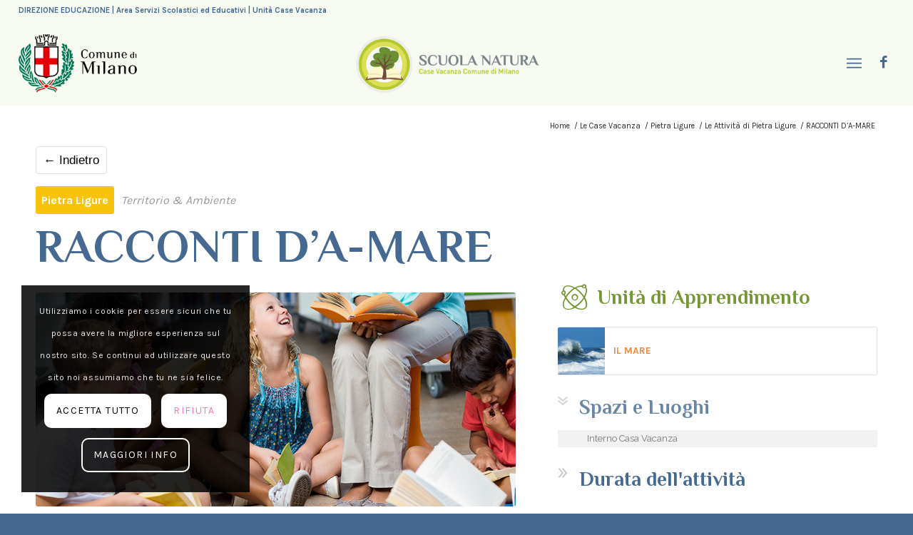

--- FILE ---
content_type: text/html; charset=UTF-8
request_url: https://progettoscuolanatura.it/sn/leggende-liguri/
body_size: 26731
content:
<!DOCTYPE html>
<html lang="it-IT" class="html_stretched responsive av-preloader-disabled  html_header_top html_logo_left html_main_nav_header html_menu_right html_large html_header_sticky html_header_shrinking_disabled html_header_topbar_active html_mobile_menu_tablet html_header_searchicon_disabled html_content_align_center html_header_unstick_top html_header_stretch html_minimal_header html_burger_menu html_av-submenu-hidden html_av-submenu-display-click html_av-overlay-full html_av-submenu-clone html_entry_id_2571 av-cookies-consent-show-message-bar av-cookies-cookie-consent-enabled av-cookies-can-opt-out av-cookies-user-silent-accept avia-cookie-check-browser-settings av-no-preview av-default-lightbox html_burger_menu_active">
<head>
<meta charset="UTF-8" />


<!-- mobile setting -->
<meta name="viewport" content="width=device-width, initial-scale=1">

<!-- Scripts/CSS and wp_head hook -->
<meta name='robots' content='index, follow, max-image-preview:large, max-snippet:-1, max-video-preview:-1' />

				<script type='text/javascript'>

				function avia_cookie_check_sessionStorage()
				{
					//	FF throws error when all cookies blocked !!
					var sessionBlocked = false;
					try
					{
						var test = sessionStorage.getItem( 'aviaCookieRefused' ) != null;
					}
					catch(e)
					{
						sessionBlocked = true;
					}

					var aviaCookieRefused = ! sessionBlocked ? sessionStorage.getItem( 'aviaCookieRefused' ) : null;

					var html = document.getElementsByTagName('html')[0];

					/**
					 * Set a class to avoid calls to sessionStorage
					 */
					if( sessionBlocked || aviaCookieRefused )
					{
						if( html.className.indexOf('av-cookies-session-refused') < 0 )
						{
							html.className += ' av-cookies-session-refused';
						}
					}

					if( sessionBlocked || aviaCookieRefused || document.cookie.match(/aviaCookieConsent/) )
					{
						if( html.className.indexOf('av-cookies-user-silent-accept') >= 0 )
						{
							 html.className = html.className.replace(/\bav-cookies-user-silent-accept\b/g, '');
						}
					}
				}

				avia_cookie_check_sessionStorage();

			</script>
			
	<!-- This site is optimized with the Yoast SEO plugin v26.8 - https://yoast.com/product/yoast-seo-wordpress/ -->
	<title>RACCONTI D&#039;A-MARE &#8211; Progetto Scuola Natura</title>
	<link rel="canonical" href="https://progettoscuolanatura.it/sn/leggende-liguri/" />
	<meta property="og:locale" content="it_IT" />
	<meta property="og:type" content="article" />
	<meta property="og:title" content="RACCONTI D&#039;A-MARE &#8211; Progetto Scuola Natura" />
	<meta property="og:description" content="UA: Il Mare" />
	<meta property="og:url" content="https://progettoscuolanatura.it/sn/leggende-liguri/" />
	<meta property="og:site_name" content="Progetto Scuola Natura" />
	<meta property="article:modified_time" content="2019-10-28T10:25:36+00:00" />
	<meta property="og:image" content="https://progettoscuolanatura.it/wp-content/uploads/2017/01/shutterstock_450545746.jpg" />
	<meta property="og:image:width" content="850" />
	<meta property="og:image:height" content="567" />
	<meta property="og:image:type" content="image/jpeg" />
	<meta name="twitter:card" content="summary_large_image" />
	<script type="application/ld+json" class="yoast-schema-graph">{"@context":"https://schema.org","@graph":[{"@type":"WebPage","@id":"https://progettoscuolanatura.it/sn/leggende-liguri/","url":"https://progettoscuolanatura.it/sn/leggende-liguri/","name":"RACCONTI D'A-MARE &#8211; Progetto Scuola Natura","isPartOf":{"@id":"https://progettoscuolanatura.it/#website"},"primaryImageOfPage":{"@id":"https://progettoscuolanatura.it/sn/leggende-liguri/#primaryimage"},"image":{"@id":"https://progettoscuolanatura.it/sn/leggende-liguri/#primaryimage"},"thumbnailUrl":"https://progettoscuolanatura.it/wp-content/uploads/2017/01/shutterstock_450545746.jpg","datePublished":"2017-01-16T10:02:47+00:00","dateModified":"2019-10-28T10:25:36+00:00","breadcrumb":{"@id":"https://progettoscuolanatura.it/sn/leggende-liguri/#breadcrumb"},"inLanguage":"it-IT","potentialAction":[{"@type":"ReadAction","target":["https://progettoscuolanatura.it/sn/leggende-liguri/"]}]},{"@type":"ImageObject","inLanguage":"it-IT","@id":"https://progettoscuolanatura.it/sn/leggende-liguri/#primaryimage","url":"https://progettoscuolanatura.it/wp-content/uploads/2017/01/shutterstock_450545746.jpg","contentUrl":"https://progettoscuolanatura.it/wp-content/uploads/2017/01/shutterstock_450545746.jpg","width":850,"height":567},{"@type":"BreadcrumbList","@id":"https://progettoscuolanatura.it/sn/leggende-liguri/#breadcrumb","itemListElement":[{"@type":"ListItem","position":1,"name":"Home","item":"https://progettoscuolanatura.it/"},{"@type":"ListItem","position":2,"name":"RACCONTI D&#8217;A-MARE"}]},{"@type":"WebSite","@id":"https://progettoscuolanatura.it/#website","url":"https://progettoscuolanatura.it/","name":"Progetto Scuola Natura","description":"Un Progetto del Comune di Milano","potentialAction":[{"@type":"SearchAction","target":{"@type":"EntryPoint","urlTemplate":"https://progettoscuolanatura.it/?s={search_term_string}"},"query-input":{"@type":"PropertyValueSpecification","valueRequired":true,"valueName":"search_term_string"}}],"inLanguage":"it-IT"}]}</script>
	<!-- / Yoast SEO plugin. -->


<link rel="alternate" type="application/rss+xml" title="Progetto Scuola Natura &raquo; Feed" href="https://progettoscuolanatura.it/feed/" />
<link rel="alternate" type="application/rss+xml" title="Progetto Scuola Natura &raquo; Feed dei commenti" href="https://progettoscuolanatura.it/comments/feed/" />
<link rel="alternate" title="oEmbed (JSON)" type="application/json+oembed" href="https://progettoscuolanatura.it/wp-json/oembed/1.0/embed?url=https%3A%2F%2Fprogettoscuolanatura.it%2Fsn%2Fleggende-liguri%2F" />
<link rel="alternate" title="oEmbed (XML)" type="text/xml+oembed" href="https://progettoscuolanatura.it/wp-json/oembed/1.0/embed?url=https%3A%2F%2Fprogettoscuolanatura.it%2Fsn%2Fleggende-liguri%2F&#038;format=xml" />

<!-- google webfont font replacement -->

			<script type='text/javascript'>

				(function() {

					/*	check if webfonts are disabled by user setting via cookie - or user must opt in.	*/
					var html = document.getElementsByTagName('html')[0];
					var cookie_check = html.className.indexOf('av-cookies-needs-opt-in') >= 0 || html.className.indexOf('av-cookies-can-opt-out') >= 0;
					var allow_continue = true;
					var silent_accept_cookie = html.className.indexOf('av-cookies-user-silent-accept') >= 0;

					if( cookie_check && ! silent_accept_cookie )
					{
						if( ! document.cookie.match(/aviaCookieConsent/) || html.className.indexOf('av-cookies-session-refused') >= 0 )
						{
							allow_continue = false;
						}
						else
						{
							if( ! document.cookie.match(/aviaPrivacyRefuseCookiesHideBar/) )
							{
								allow_continue = false;
							}
							else if( ! document.cookie.match(/aviaPrivacyEssentialCookiesEnabled/) )
							{
								allow_continue = false;
							}
							else if( document.cookie.match(/aviaPrivacyGoogleWebfontsDisabled/) )
							{
								allow_continue = false;
							}
						}
					}

					if( allow_continue )
					{
						var f = document.createElement('link');

						f.type 	= 'text/css';
						f.rel 	= 'stylesheet';
						f.href 	= 'https://fonts.googleapis.com/css?family=Philosopher:400,400i,700,700i%7CKarla:400,700&display=auto';
						f.id 	= 'avia-google-webfont';

						document.getElementsByTagName('head')[0].appendChild(f);
					}
				})();

			</script>
			<style id='wp-img-auto-sizes-contain-inline-css' type='text/css'>
img:is([sizes=auto i],[sizes^="auto," i]){contain-intrinsic-size:3000px 1500px}
/*# sourceURL=wp-img-auto-sizes-contain-inline-css */
</style>
<link rel='stylesheet' id='avia-grid-css' href='https://progettoscuolanatura.it/wp-content/themes/enfold/css/grid.css?ver=7.1.3' type='text/css' media='all' />
<link rel='stylesheet' id='avia-base-css' href='https://progettoscuolanatura.it/wp-content/themes/enfold/css/base.css?ver=7.1.3' type='text/css' media='all' />
<link rel='stylesheet' id='avia-layout-css' href='https://progettoscuolanatura.it/wp-content/themes/enfold/css/layout.css?ver=7.1.3' type='text/css' media='all' />
<link rel='stylesheet' id='avia-module-blog-css' href='https://progettoscuolanatura.it/wp-content/themes/enfold/config-templatebuilder/avia-shortcodes/blog/blog.css?ver=7.1.3' type='text/css' media='all' />
<link rel='stylesheet' id='avia-module-postslider-css' href='https://progettoscuolanatura.it/wp-content/themes/enfold/config-templatebuilder/avia-shortcodes/postslider/postslider.css?ver=7.1.3' type='text/css' media='all' />
<link rel='stylesheet' id='avia-module-button-css' href='https://progettoscuolanatura.it/wp-content/themes/enfold/config-templatebuilder/avia-shortcodes/buttons/buttons.css?ver=7.1.3' type='text/css' media='all' />
<link rel='stylesheet' id='avia-module-buttonrow-css' href='https://progettoscuolanatura.it/wp-content/themes/enfold/config-templatebuilder/avia-shortcodes/buttonrow/buttonrow.css?ver=7.1.3' type='text/css' media='all' />
<link rel='stylesheet' id='avia-module-button-fullwidth-css' href='https://progettoscuolanatura.it/wp-content/themes/enfold/config-templatebuilder/avia-shortcodes/buttons_fullwidth/buttons_fullwidth.css?ver=7.1.3' type='text/css' media='all' />
<link rel='stylesheet' id='avia-module-comments-css' href='https://progettoscuolanatura.it/wp-content/themes/enfold/config-templatebuilder/avia-shortcodes/comments/comments.css?ver=7.1.3' type='text/css' media='all' />
<link rel='stylesheet' id='avia-module-contact-css' href='https://progettoscuolanatura.it/wp-content/themes/enfold/config-templatebuilder/avia-shortcodes/contact/contact.css?ver=7.1.3' type='text/css' media='all' />
<link rel='stylesheet' id='avia-module-slideshow-css' href='https://progettoscuolanatura.it/wp-content/themes/enfold/config-templatebuilder/avia-shortcodes/slideshow/slideshow.css?ver=7.1.3' type='text/css' media='all' />
<link rel='stylesheet' id='avia-module-gallery-css' href='https://progettoscuolanatura.it/wp-content/themes/enfold/config-templatebuilder/avia-shortcodes/gallery/gallery.css?ver=7.1.3' type='text/css' media='all' />
<link rel='stylesheet' id='avia-module-gallery-hor-css' href='https://progettoscuolanatura.it/wp-content/themes/enfold/config-templatebuilder/avia-shortcodes/gallery_horizontal/gallery_horizontal.css?ver=7.1.3' type='text/css' media='all' />
<link rel='stylesheet' id='avia-module-gridrow-css' href='https://progettoscuolanatura.it/wp-content/themes/enfold/config-templatebuilder/avia-shortcodes/grid_row/grid_row.css?ver=7.1.3' type='text/css' media='all' />
<link rel='stylesheet' id='avia-module-heading-css' href='https://progettoscuolanatura.it/wp-content/themes/enfold/config-templatebuilder/avia-shortcodes/heading/heading.css?ver=7.1.3' type='text/css' media='all' />
<link rel='stylesheet' id='avia-module-hr-css' href='https://progettoscuolanatura.it/wp-content/themes/enfold/config-templatebuilder/avia-shortcodes/hr/hr.css?ver=7.1.3' type='text/css' media='all' />
<link rel='stylesheet' id='avia-module-icon-css' href='https://progettoscuolanatura.it/wp-content/themes/enfold/config-templatebuilder/avia-shortcodes/icon/icon.css?ver=7.1.3' type='text/css' media='all' />
<link rel='stylesheet' id='avia-module-iconbox-css' href='https://progettoscuolanatura.it/wp-content/themes/enfold/config-templatebuilder/avia-shortcodes/iconbox/iconbox.css?ver=7.1.3' type='text/css' media='all' />
<link rel='stylesheet' id='avia-module-iconlist-css' href='https://progettoscuolanatura.it/wp-content/themes/enfold/config-templatebuilder/avia-shortcodes/iconlist/iconlist.css?ver=7.1.3' type='text/css' media='all' />
<link rel='stylesheet' id='avia-module-image-css' href='https://progettoscuolanatura.it/wp-content/themes/enfold/config-templatebuilder/avia-shortcodes/image/image.css?ver=7.1.3' type='text/css' media='all' />
<link rel='stylesheet' id='avia-module-masonry-css' href='https://progettoscuolanatura.it/wp-content/themes/enfold/config-templatebuilder/avia-shortcodes/masonry_entries/masonry_entries.css?ver=7.1.3' type='text/css' media='all' />
<link rel='stylesheet' id='avia-siteloader-css' href='https://progettoscuolanatura.it/wp-content/themes/enfold/css/avia-snippet-site-preloader.css?ver=7.1.3' type='text/css' media='all' />
<link rel='stylesheet' id='avia-module-menu-css' href='https://progettoscuolanatura.it/wp-content/themes/enfold/config-templatebuilder/avia-shortcodes/menu/menu.css?ver=7.1.3' type='text/css' media='all' />
<link rel='stylesheet' id='avia-module-notification-css' href='https://progettoscuolanatura.it/wp-content/themes/enfold/config-templatebuilder/avia-shortcodes/notification/notification.css?ver=7.1.3' type='text/css' media='all' />
<link rel='stylesheet' id='avia-module-numbers-css' href='https://progettoscuolanatura.it/wp-content/themes/enfold/config-templatebuilder/avia-shortcodes/numbers/numbers.css?ver=7.1.3' type='text/css' media='all' />
<link rel='stylesheet' id='avia-module-promobox-css' href='https://progettoscuolanatura.it/wp-content/themes/enfold/config-templatebuilder/avia-shortcodes/promobox/promobox.css?ver=7.1.3' type='text/css' media='all' />
<link rel='stylesheet' id='avia-module-slideshow-fullsize-css' href='https://progettoscuolanatura.it/wp-content/themes/enfold/config-templatebuilder/avia-shortcodes/slideshow_fullsize/slideshow_fullsize.css?ver=7.1.3' type='text/css' media='all' />
<link rel='stylesheet' id='avia-module-social-css' href='https://progettoscuolanatura.it/wp-content/themes/enfold/config-templatebuilder/avia-shortcodes/social_share/social_share.css?ver=7.1.3' type='text/css' media='all' />
<link rel='stylesheet' id='avia-module-tabsection-css' href='https://progettoscuolanatura.it/wp-content/themes/enfold/config-templatebuilder/avia-shortcodes/tab_section/tab_section.css?ver=7.1.3' type='text/css' media='all' />
<link rel='stylesheet' id='avia-module-table-css' href='https://progettoscuolanatura.it/wp-content/themes/enfold/config-templatebuilder/avia-shortcodes/table/table.css?ver=7.1.3' type='text/css' media='all' />
<link rel='stylesheet' id='avia-module-tabs-css' href='https://progettoscuolanatura.it/wp-content/themes/enfold/config-templatebuilder/avia-shortcodes/tabs/tabs.css?ver=7.1.3' type='text/css' media='all' />
<link rel='stylesheet' id='avia-module-team-css' href='https://progettoscuolanatura.it/wp-content/themes/enfold/config-templatebuilder/avia-shortcodes/team/team.css?ver=7.1.3' type='text/css' media='all' />
<link rel='stylesheet' id='avia-module-timeline-css' href='https://progettoscuolanatura.it/wp-content/themes/enfold/config-templatebuilder/avia-shortcodes/timeline/timeline.css?ver=7.1.3' type='text/css' media='all' />
<link rel='stylesheet' id='avia-module-toggles-css' href='https://progettoscuolanatura.it/wp-content/themes/enfold/config-templatebuilder/avia-shortcodes/toggles/toggles.css?ver=7.1.3' type='text/css' media='all' />
<link rel='stylesheet' id='avia-module-video-css' href='https://progettoscuolanatura.it/wp-content/themes/enfold/config-templatebuilder/avia-shortcodes/video/video.css?ver=7.1.3' type='text/css' media='all' />
<style id='wp-block-library-inline-css' type='text/css'>
:root{--wp-block-synced-color:#7a00df;--wp-block-synced-color--rgb:122,0,223;--wp-bound-block-color:var(--wp-block-synced-color);--wp-editor-canvas-background:#ddd;--wp-admin-theme-color:#007cba;--wp-admin-theme-color--rgb:0,124,186;--wp-admin-theme-color-darker-10:#006ba1;--wp-admin-theme-color-darker-10--rgb:0,107,160.5;--wp-admin-theme-color-darker-20:#005a87;--wp-admin-theme-color-darker-20--rgb:0,90,135;--wp-admin-border-width-focus:2px}@media (min-resolution:192dpi){:root{--wp-admin-border-width-focus:1.5px}}.wp-element-button{cursor:pointer}:root .has-very-light-gray-background-color{background-color:#eee}:root .has-very-dark-gray-background-color{background-color:#313131}:root .has-very-light-gray-color{color:#eee}:root .has-very-dark-gray-color{color:#313131}:root .has-vivid-green-cyan-to-vivid-cyan-blue-gradient-background{background:linear-gradient(135deg,#00d084,#0693e3)}:root .has-purple-crush-gradient-background{background:linear-gradient(135deg,#34e2e4,#4721fb 50%,#ab1dfe)}:root .has-hazy-dawn-gradient-background{background:linear-gradient(135deg,#faaca8,#dad0ec)}:root .has-subdued-olive-gradient-background{background:linear-gradient(135deg,#fafae1,#67a671)}:root .has-atomic-cream-gradient-background{background:linear-gradient(135deg,#fdd79a,#004a59)}:root .has-nightshade-gradient-background{background:linear-gradient(135deg,#330968,#31cdcf)}:root .has-midnight-gradient-background{background:linear-gradient(135deg,#020381,#2874fc)}:root{--wp--preset--font-size--normal:16px;--wp--preset--font-size--huge:42px}.has-regular-font-size{font-size:1em}.has-larger-font-size{font-size:2.625em}.has-normal-font-size{font-size:var(--wp--preset--font-size--normal)}.has-huge-font-size{font-size:var(--wp--preset--font-size--huge)}.has-text-align-center{text-align:center}.has-text-align-left{text-align:left}.has-text-align-right{text-align:right}.has-fit-text{white-space:nowrap!important}#end-resizable-editor-section{display:none}.aligncenter{clear:both}.items-justified-left{justify-content:flex-start}.items-justified-center{justify-content:center}.items-justified-right{justify-content:flex-end}.items-justified-space-between{justify-content:space-between}.screen-reader-text{border:0;clip-path:inset(50%);height:1px;margin:-1px;overflow:hidden;padding:0;position:absolute;width:1px;word-wrap:normal!important}.screen-reader-text:focus{background-color:#ddd;clip-path:none;color:#444;display:block;font-size:1em;height:auto;left:5px;line-height:normal;padding:15px 23px 14px;text-decoration:none;top:5px;width:auto;z-index:100000}html :where(.has-border-color){border-style:solid}html :where([style*=border-top-color]){border-top-style:solid}html :where([style*=border-right-color]){border-right-style:solid}html :where([style*=border-bottom-color]){border-bottom-style:solid}html :where([style*=border-left-color]){border-left-style:solid}html :where([style*=border-width]){border-style:solid}html :where([style*=border-top-width]){border-top-style:solid}html :where([style*=border-right-width]){border-right-style:solid}html :where([style*=border-bottom-width]){border-bottom-style:solid}html :where([style*=border-left-width]){border-left-style:solid}html :where(img[class*=wp-image-]){height:auto;max-width:100%}:where(figure){margin:0 0 1em}html :where(.is-position-sticky){--wp-admin--admin-bar--position-offset:var(--wp-admin--admin-bar--height,0px)}@media screen and (max-width:600px){html :where(.is-position-sticky){--wp-admin--admin-bar--position-offset:0px}}

/*# sourceURL=wp-block-library-inline-css */
</style><style id='global-styles-inline-css' type='text/css'>
:root{--wp--preset--aspect-ratio--square: 1;--wp--preset--aspect-ratio--4-3: 4/3;--wp--preset--aspect-ratio--3-4: 3/4;--wp--preset--aspect-ratio--3-2: 3/2;--wp--preset--aspect-ratio--2-3: 2/3;--wp--preset--aspect-ratio--16-9: 16/9;--wp--preset--aspect-ratio--9-16: 9/16;--wp--preset--color--black: #000000;--wp--preset--color--cyan-bluish-gray: #abb8c3;--wp--preset--color--white: #ffffff;--wp--preset--color--pale-pink: #f78da7;--wp--preset--color--vivid-red: #cf2e2e;--wp--preset--color--luminous-vivid-orange: #ff6900;--wp--preset--color--luminous-vivid-amber: #fcb900;--wp--preset--color--light-green-cyan: #7bdcb5;--wp--preset--color--vivid-green-cyan: #00d084;--wp--preset--color--pale-cyan-blue: #8ed1fc;--wp--preset--color--vivid-cyan-blue: #0693e3;--wp--preset--color--vivid-purple: #9b51e0;--wp--preset--color--metallic-red: #b02b2c;--wp--preset--color--maximum-yellow-red: #edae44;--wp--preset--color--yellow-sun: #eeee22;--wp--preset--color--palm-leaf: #83a846;--wp--preset--color--aero: #7bb0e7;--wp--preset--color--old-lavender: #745f7e;--wp--preset--color--steel-teal: #5f8789;--wp--preset--color--raspberry-pink: #d65799;--wp--preset--color--medium-turquoise: #4ecac2;--wp--preset--gradient--vivid-cyan-blue-to-vivid-purple: linear-gradient(135deg,rgb(6,147,227) 0%,rgb(155,81,224) 100%);--wp--preset--gradient--light-green-cyan-to-vivid-green-cyan: linear-gradient(135deg,rgb(122,220,180) 0%,rgb(0,208,130) 100%);--wp--preset--gradient--luminous-vivid-amber-to-luminous-vivid-orange: linear-gradient(135deg,rgb(252,185,0) 0%,rgb(255,105,0) 100%);--wp--preset--gradient--luminous-vivid-orange-to-vivid-red: linear-gradient(135deg,rgb(255,105,0) 0%,rgb(207,46,46) 100%);--wp--preset--gradient--very-light-gray-to-cyan-bluish-gray: linear-gradient(135deg,rgb(238,238,238) 0%,rgb(169,184,195) 100%);--wp--preset--gradient--cool-to-warm-spectrum: linear-gradient(135deg,rgb(74,234,220) 0%,rgb(151,120,209) 20%,rgb(207,42,186) 40%,rgb(238,44,130) 60%,rgb(251,105,98) 80%,rgb(254,248,76) 100%);--wp--preset--gradient--blush-light-purple: linear-gradient(135deg,rgb(255,206,236) 0%,rgb(152,150,240) 100%);--wp--preset--gradient--blush-bordeaux: linear-gradient(135deg,rgb(254,205,165) 0%,rgb(254,45,45) 50%,rgb(107,0,62) 100%);--wp--preset--gradient--luminous-dusk: linear-gradient(135deg,rgb(255,203,112) 0%,rgb(199,81,192) 50%,rgb(65,88,208) 100%);--wp--preset--gradient--pale-ocean: linear-gradient(135deg,rgb(255,245,203) 0%,rgb(182,227,212) 50%,rgb(51,167,181) 100%);--wp--preset--gradient--electric-grass: linear-gradient(135deg,rgb(202,248,128) 0%,rgb(113,206,126) 100%);--wp--preset--gradient--midnight: linear-gradient(135deg,rgb(2,3,129) 0%,rgb(40,116,252) 100%);--wp--preset--font-size--small: 1rem;--wp--preset--font-size--medium: 1.125rem;--wp--preset--font-size--large: 1.75rem;--wp--preset--font-size--x-large: clamp(1.75rem, 3vw, 2.25rem);--wp--preset--spacing--20: 0.44rem;--wp--preset--spacing--30: 0.67rem;--wp--preset--spacing--40: 1rem;--wp--preset--spacing--50: 1.5rem;--wp--preset--spacing--60: 2.25rem;--wp--preset--spacing--70: 3.38rem;--wp--preset--spacing--80: 5.06rem;--wp--preset--shadow--natural: 6px 6px 9px rgba(0, 0, 0, 0.2);--wp--preset--shadow--deep: 12px 12px 50px rgba(0, 0, 0, 0.4);--wp--preset--shadow--sharp: 6px 6px 0px rgba(0, 0, 0, 0.2);--wp--preset--shadow--outlined: 6px 6px 0px -3px rgb(255, 255, 255), 6px 6px rgb(0, 0, 0);--wp--preset--shadow--crisp: 6px 6px 0px rgb(0, 0, 0);}:root { --wp--style--global--content-size: 800px;--wp--style--global--wide-size: 1130px; }:where(body) { margin: 0; }.wp-site-blocks > .alignleft { float: left; margin-right: 2em; }.wp-site-blocks > .alignright { float: right; margin-left: 2em; }.wp-site-blocks > .aligncenter { justify-content: center; margin-left: auto; margin-right: auto; }:where(.is-layout-flex){gap: 0.5em;}:where(.is-layout-grid){gap: 0.5em;}.is-layout-flow > .alignleft{float: left;margin-inline-start: 0;margin-inline-end: 2em;}.is-layout-flow > .alignright{float: right;margin-inline-start: 2em;margin-inline-end: 0;}.is-layout-flow > .aligncenter{margin-left: auto !important;margin-right: auto !important;}.is-layout-constrained > .alignleft{float: left;margin-inline-start: 0;margin-inline-end: 2em;}.is-layout-constrained > .alignright{float: right;margin-inline-start: 2em;margin-inline-end: 0;}.is-layout-constrained > .aligncenter{margin-left: auto !important;margin-right: auto !important;}.is-layout-constrained > :where(:not(.alignleft):not(.alignright):not(.alignfull)){max-width: var(--wp--style--global--content-size);margin-left: auto !important;margin-right: auto !important;}.is-layout-constrained > .alignwide{max-width: var(--wp--style--global--wide-size);}body .is-layout-flex{display: flex;}.is-layout-flex{flex-wrap: wrap;align-items: center;}.is-layout-flex > :is(*, div){margin: 0;}body .is-layout-grid{display: grid;}.is-layout-grid > :is(*, div){margin: 0;}body{padding-top: 0px;padding-right: 0px;padding-bottom: 0px;padding-left: 0px;}a:where(:not(.wp-element-button)){text-decoration: underline;}:root :where(.wp-element-button, .wp-block-button__link){background-color: #32373c;border-width: 0;color: #fff;font-family: inherit;font-size: inherit;font-style: inherit;font-weight: inherit;letter-spacing: inherit;line-height: inherit;padding-top: calc(0.667em + 2px);padding-right: calc(1.333em + 2px);padding-bottom: calc(0.667em + 2px);padding-left: calc(1.333em + 2px);text-decoration: none;text-transform: inherit;}.has-black-color{color: var(--wp--preset--color--black) !important;}.has-cyan-bluish-gray-color{color: var(--wp--preset--color--cyan-bluish-gray) !important;}.has-white-color{color: var(--wp--preset--color--white) !important;}.has-pale-pink-color{color: var(--wp--preset--color--pale-pink) !important;}.has-vivid-red-color{color: var(--wp--preset--color--vivid-red) !important;}.has-luminous-vivid-orange-color{color: var(--wp--preset--color--luminous-vivid-orange) !important;}.has-luminous-vivid-amber-color{color: var(--wp--preset--color--luminous-vivid-amber) !important;}.has-light-green-cyan-color{color: var(--wp--preset--color--light-green-cyan) !important;}.has-vivid-green-cyan-color{color: var(--wp--preset--color--vivid-green-cyan) !important;}.has-pale-cyan-blue-color{color: var(--wp--preset--color--pale-cyan-blue) !important;}.has-vivid-cyan-blue-color{color: var(--wp--preset--color--vivid-cyan-blue) !important;}.has-vivid-purple-color{color: var(--wp--preset--color--vivid-purple) !important;}.has-metallic-red-color{color: var(--wp--preset--color--metallic-red) !important;}.has-maximum-yellow-red-color{color: var(--wp--preset--color--maximum-yellow-red) !important;}.has-yellow-sun-color{color: var(--wp--preset--color--yellow-sun) !important;}.has-palm-leaf-color{color: var(--wp--preset--color--palm-leaf) !important;}.has-aero-color{color: var(--wp--preset--color--aero) !important;}.has-old-lavender-color{color: var(--wp--preset--color--old-lavender) !important;}.has-steel-teal-color{color: var(--wp--preset--color--steel-teal) !important;}.has-raspberry-pink-color{color: var(--wp--preset--color--raspberry-pink) !important;}.has-medium-turquoise-color{color: var(--wp--preset--color--medium-turquoise) !important;}.has-black-background-color{background-color: var(--wp--preset--color--black) !important;}.has-cyan-bluish-gray-background-color{background-color: var(--wp--preset--color--cyan-bluish-gray) !important;}.has-white-background-color{background-color: var(--wp--preset--color--white) !important;}.has-pale-pink-background-color{background-color: var(--wp--preset--color--pale-pink) !important;}.has-vivid-red-background-color{background-color: var(--wp--preset--color--vivid-red) !important;}.has-luminous-vivid-orange-background-color{background-color: var(--wp--preset--color--luminous-vivid-orange) !important;}.has-luminous-vivid-amber-background-color{background-color: var(--wp--preset--color--luminous-vivid-amber) !important;}.has-light-green-cyan-background-color{background-color: var(--wp--preset--color--light-green-cyan) !important;}.has-vivid-green-cyan-background-color{background-color: var(--wp--preset--color--vivid-green-cyan) !important;}.has-pale-cyan-blue-background-color{background-color: var(--wp--preset--color--pale-cyan-blue) !important;}.has-vivid-cyan-blue-background-color{background-color: var(--wp--preset--color--vivid-cyan-blue) !important;}.has-vivid-purple-background-color{background-color: var(--wp--preset--color--vivid-purple) !important;}.has-metallic-red-background-color{background-color: var(--wp--preset--color--metallic-red) !important;}.has-maximum-yellow-red-background-color{background-color: var(--wp--preset--color--maximum-yellow-red) !important;}.has-yellow-sun-background-color{background-color: var(--wp--preset--color--yellow-sun) !important;}.has-palm-leaf-background-color{background-color: var(--wp--preset--color--palm-leaf) !important;}.has-aero-background-color{background-color: var(--wp--preset--color--aero) !important;}.has-old-lavender-background-color{background-color: var(--wp--preset--color--old-lavender) !important;}.has-steel-teal-background-color{background-color: var(--wp--preset--color--steel-teal) !important;}.has-raspberry-pink-background-color{background-color: var(--wp--preset--color--raspberry-pink) !important;}.has-medium-turquoise-background-color{background-color: var(--wp--preset--color--medium-turquoise) !important;}.has-black-border-color{border-color: var(--wp--preset--color--black) !important;}.has-cyan-bluish-gray-border-color{border-color: var(--wp--preset--color--cyan-bluish-gray) !important;}.has-white-border-color{border-color: var(--wp--preset--color--white) !important;}.has-pale-pink-border-color{border-color: var(--wp--preset--color--pale-pink) !important;}.has-vivid-red-border-color{border-color: var(--wp--preset--color--vivid-red) !important;}.has-luminous-vivid-orange-border-color{border-color: var(--wp--preset--color--luminous-vivid-orange) !important;}.has-luminous-vivid-amber-border-color{border-color: var(--wp--preset--color--luminous-vivid-amber) !important;}.has-light-green-cyan-border-color{border-color: var(--wp--preset--color--light-green-cyan) !important;}.has-vivid-green-cyan-border-color{border-color: var(--wp--preset--color--vivid-green-cyan) !important;}.has-pale-cyan-blue-border-color{border-color: var(--wp--preset--color--pale-cyan-blue) !important;}.has-vivid-cyan-blue-border-color{border-color: var(--wp--preset--color--vivid-cyan-blue) !important;}.has-vivid-purple-border-color{border-color: var(--wp--preset--color--vivid-purple) !important;}.has-metallic-red-border-color{border-color: var(--wp--preset--color--metallic-red) !important;}.has-maximum-yellow-red-border-color{border-color: var(--wp--preset--color--maximum-yellow-red) !important;}.has-yellow-sun-border-color{border-color: var(--wp--preset--color--yellow-sun) !important;}.has-palm-leaf-border-color{border-color: var(--wp--preset--color--palm-leaf) !important;}.has-aero-border-color{border-color: var(--wp--preset--color--aero) !important;}.has-old-lavender-border-color{border-color: var(--wp--preset--color--old-lavender) !important;}.has-steel-teal-border-color{border-color: var(--wp--preset--color--steel-teal) !important;}.has-raspberry-pink-border-color{border-color: var(--wp--preset--color--raspberry-pink) !important;}.has-medium-turquoise-border-color{border-color: var(--wp--preset--color--medium-turquoise) !important;}.has-vivid-cyan-blue-to-vivid-purple-gradient-background{background: var(--wp--preset--gradient--vivid-cyan-blue-to-vivid-purple) !important;}.has-light-green-cyan-to-vivid-green-cyan-gradient-background{background: var(--wp--preset--gradient--light-green-cyan-to-vivid-green-cyan) !important;}.has-luminous-vivid-amber-to-luminous-vivid-orange-gradient-background{background: var(--wp--preset--gradient--luminous-vivid-amber-to-luminous-vivid-orange) !important;}.has-luminous-vivid-orange-to-vivid-red-gradient-background{background: var(--wp--preset--gradient--luminous-vivid-orange-to-vivid-red) !important;}.has-very-light-gray-to-cyan-bluish-gray-gradient-background{background: var(--wp--preset--gradient--very-light-gray-to-cyan-bluish-gray) !important;}.has-cool-to-warm-spectrum-gradient-background{background: var(--wp--preset--gradient--cool-to-warm-spectrum) !important;}.has-blush-light-purple-gradient-background{background: var(--wp--preset--gradient--blush-light-purple) !important;}.has-blush-bordeaux-gradient-background{background: var(--wp--preset--gradient--blush-bordeaux) !important;}.has-luminous-dusk-gradient-background{background: var(--wp--preset--gradient--luminous-dusk) !important;}.has-pale-ocean-gradient-background{background: var(--wp--preset--gradient--pale-ocean) !important;}.has-electric-grass-gradient-background{background: var(--wp--preset--gradient--electric-grass) !important;}.has-midnight-gradient-background{background: var(--wp--preset--gradient--midnight) !important;}.has-small-font-size{font-size: var(--wp--preset--font-size--small) !important;}.has-medium-font-size{font-size: var(--wp--preset--font-size--medium) !important;}.has-large-font-size{font-size: var(--wp--preset--font-size--large) !important;}.has-x-large-font-size{font-size: var(--wp--preset--font-size--x-large) !important;}
/*# sourceURL=global-styles-inline-css */
</style>

<link rel='stylesheet' id='wp-components-css' href='https://progettoscuolanatura.it/wp-includes/css/dist/components/style.min.css?ver=12a11e577fff463da1a13bf1a2a9b603' type='text/css' media='all' />
<link rel='stylesheet' id='wp-preferences-css' href='https://progettoscuolanatura.it/wp-includes/css/dist/preferences/style.min.css?ver=12a11e577fff463da1a13bf1a2a9b603' type='text/css' media='all' />
<link rel='stylesheet' id='wp-block-editor-css' href='https://progettoscuolanatura.it/wp-includes/css/dist/block-editor/style.min.css?ver=12a11e577fff463da1a13bf1a2a9b603' type='text/css' media='all' />
<link rel='stylesheet' id='popup-maker-block-library-style-css' href='https://progettoscuolanatura.it/wp-content/plugins/popup-maker/dist/packages/block-library-style.css?ver=dbea705cfafe089d65f1' type='text/css' media='all' />
<link rel='stylesheet' id='contact-form-7-css' href='https://progettoscuolanatura.it/wp-content/plugins/contact-form-7/includes/css/styles.css?ver=6.1.4' type='text/css' media='all' />
<link rel='stylesheet' id='events-manager-css' href='https://progettoscuolanatura.it/wp-content/plugins/events-manager/includes/css/events-manager.css?ver=7.2.3.1' type='text/css' media='all' />
<style id='events-manager-inline-css' type='text/css'>
body .em { --font-family : inherit; --font-weight : inherit; --font-size : 1em; --line-height : inherit; }
/*# sourceURL=events-manager-inline-css */
</style>
<link rel='stylesheet' id='avia-scs-css' href='https://progettoscuolanatura.it/wp-content/themes/enfold/css/shortcodes.css?ver=7.1.3' type='text/css' media='all' />
<link rel='stylesheet' id='avia-fold-unfold-css' href='https://progettoscuolanatura.it/wp-content/themes/enfold/css/avia-snippet-fold-unfold.css?ver=7.1.3' type='text/css' media='all' />
<link rel='stylesheet' id='avia-popup-css-css' href='https://progettoscuolanatura.it/wp-content/themes/enfold/js/aviapopup/magnific-popup.min.css?ver=7.1.3' type='text/css' media='screen' />
<link rel='stylesheet' id='avia-lightbox-css' href='https://progettoscuolanatura.it/wp-content/themes/enfold/css/avia-snippet-lightbox.css?ver=7.1.3' type='text/css' media='screen' />
<link rel='stylesheet' id='avia-widget-css-css' href='https://progettoscuolanatura.it/wp-content/themes/enfold/css/avia-snippet-widget.css?ver=7.1.3' type='text/css' media='screen' />
<link rel='stylesheet' id='mediaelement-css' href='https://progettoscuolanatura.it/wp-includes/js/mediaelement/mediaelementplayer-legacy.min.css?ver=4.2.17' type='text/css' media='all' />
<link rel='stylesheet' id='wp-mediaelement-css' href='https://progettoscuolanatura.it/wp-includes/js/mediaelement/wp-mediaelement.min.css?ver=12a11e577fff463da1a13bf1a2a9b603' type='text/css' media='all' />
<link rel='stylesheet' id='avia-dynamic-css' href='https://progettoscuolanatura.it/wp-content/uploads/dynamic_avia/enfold_child.css?ver=697a5c7ea6263' type='text/css' media='all' />
<link rel='stylesheet' id='avia-custom-css' href='https://progettoscuolanatura.it/wp-content/themes/enfold/css/custom.css?ver=7.1.3' type='text/css' media='all' />
<link rel='stylesheet' id='avia-style-css' href='https://progettoscuolanatura.it/wp-content/themes/enfold-child/style.css?ver=7.1.3' type='text/css' media='all' />
<link rel='stylesheet' id='avia-cookie-css-css' href='https://progettoscuolanatura.it/wp-content/themes/enfold/css/avia-snippet-cookieconsent.css?ver=7.1.3' type='text/css' media='screen' />
<script type="text/javascript" src="https://progettoscuolanatura.it/wp-includes/js/jquery/jquery.min.js?ver=3.7.1" id="jquery-core-js"></script>
<script type="text/javascript" src="https://progettoscuolanatura.it/wp-includes/js/jquery/ui/core.min.js?ver=1.13.3" id="jquery-ui-core-js"></script>
<script type="text/javascript" src="https://progettoscuolanatura.it/wp-includes/js/jquery/ui/mouse.min.js?ver=1.13.3" id="jquery-ui-mouse-js"></script>
<script type="text/javascript" src="https://progettoscuolanatura.it/wp-includes/js/jquery/ui/sortable.min.js?ver=1.13.3" id="jquery-ui-sortable-js"></script>
<script type="text/javascript" src="https://progettoscuolanatura.it/wp-includes/js/jquery/ui/datepicker.min.js?ver=1.13.3" id="jquery-ui-datepicker-js"></script>
<script type="text/javascript" id="jquery-ui-datepicker-js-after">
/* <![CDATA[ */
jQuery(function(jQuery){jQuery.datepicker.setDefaults({"closeText":"Chiudi","currentText":"Oggi","monthNames":["Gennaio","Febbraio","Marzo","Aprile","Maggio","Giugno","Luglio","Agosto","Settembre","Ottobre","Novembre","Dicembre"],"monthNamesShort":["Gen","Feb","Mar","Apr","Mag","Giu","Lug","Ago","Set","Ott","Nov","Dic"],"nextText":"Prossimo","prevText":"Precedente","dayNames":["domenica","luned\u00ec","marted\u00ec","mercoled\u00ec","gioved\u00ec","venerd\u00ec","sabato"],"dayNamesShort":["Dom","Lun","Mar","Mer","Gio","Ven","Sab"],"dayNamesMin":["D","L","M","M","G","V","S"],"dateFormat":"d MM yy","firstDay":1,"isRTL":false});});
//# sourceURL=jquery-ui-datepicker-js-after
/* ]]> */
</script>
<script type="text/javascript" src="https://progettoscuolanatura.it/wp-includes/js/jquery/ui/resizable.min.js?ver=1.13.3" id="jquery-ui-resizable-js"></script>
<script type="text/javascript" src="https://progettoscuolanatura.it/wp-includes/js/jquery/ui/draggable.min.js?ver=1.13.3" id="jquery-ui-draggable-js"></script>
<script type="text/javascript" src="https://progettoscuolanatura.it/wp-includes/js/jquery/ui/controlgroup.min.js?ver=1.13.3" id="jquery-ui-controlgroup-js"></script>
<script type="text/javascript" src="https://progettoscuolanatura.it/wp-includes/js/jquery/ui/checkboxradio.min.js?ver=1.13.3" id="jquery-ui-checkboxradio-js"></script>
<script type="text/javascript" src="https://progettoscuolanatura.it/wp-includes/js/jquery/ui/button.min.js?ver=1.13.3" id="jquery-ui-button-js"></script>
<script type="text/javascript" src="https://progettoscuolanatura.it/wp-includes/js/jquery/ui/dialog.min.js?ver=1.13.3" id="jquery-ui-dialog-js"></script>
<script type="text/javascript" id="events-manager-js-extra">
/* <![CDATA[ */
var EM = {"ajaxurl":"https://progettoscuolanatura.it/wp-admin/admin-ajax.php","locationajaxurl":"https://progettoscuolanatura.it/wp-admin/admin-ajax.php?action=locations_search","firstDay":"1","locale":"it","dateFormat":"yy-mm-dd","ui_css":"https://progettoscuolanatura.it/wp-content/plugins/events-manager/includes/css/jquery-ui/build.min.css","show24hours":"1","is_ssl":"1","autocomplete_limit":"10","calendar":{"breakpoints":{"small":560,"medium":908,"large":false},"month_format":"M Y"},"phone":"","datepicker":{"format":"d/m/Y","locale":"it"},"search":{"breakpoints":{"small":650,"medium":850,"full":false}},"url":"https://progettoscuolanatura.it/wp-content/plugins/events-manager","assets":{"input.em-uploader":{"js":{"em-uploader":{"url":"https://progettoscuolanatura.it/wp-content/plugins/events-manager/includes/js/em-uploader.js?v=7.2.3.1","event":"em_uploader_ready"}}},".em-event-editor":{"js":{"event-editor":{"url":"https://progettoscuolanatura.it/wp-content/plugins/events-manager/includes/js/events-manager-event-editor.js?v=7.2.3.1","event":"em_event_editor_ready"}},"css":{"event-editor":"https://progettoscuolanatura.it/wp-content/plugins/events-manager/includes/css/events-manager-event-editor.css?v=7.2.3.1"}},".em-recurrence-sets, .em-timezone":{"js":{"luxon":{"url":"luxon/luxon.js?v=7.2.3.1","event":"em_luxon_ready"}}},".em-booking-form, #em-booking-form, .em-booking-recurring, .em-event-booking-form":{"js":{"em-bookings":{"url":"https://progettoscuolanatura.it/wp-content/plugins/events-manager/includes/js/bookingsform.js?v=7.2.3.1","event":"em_booking_form_js_loaded"}}},"#em-opt-archetypes":{"js":{"archetypes":"https://progettoscuolanatura.it/wp-content/plugins/events-manager/includes/js/admin-archetype-editor.js?v=7.2.3.1","archetypes_ms":"https://progettoscuolanatura.it/wp-content/plugins/events-manager/includes/js/admin-archetypes.js?v=7.2.3.1","qs":"qs/qs.js?v=7.2.3.1"}}},"cached":"","txt_search":"Ricerca","txt_searching":"Ricerca in corso...","txt_loading":"Caricamento in corso..."};
//# sourceURL=events-manager-js-extra
/* ]]> */
</script>
<script type="text/javascript" src="https://progettoscuolanatura.it/wp-content/plugins/events-manager/includes/js/events-manager.js?ver=7.2.3.1" id="events-manager-js"></script>
<script type="text/javascript" src="https://progettoscuolanatura.it/wp-content/plugins/events-manager/includes/external/flatpickr/l10n/it.js?ver=7.2.3.1" id="em-flatpickr-localization-js"></script>
<script type="text/javascript" src="https://progettoscuolanatura.it/wp-content/themes/enfold/js/avia-js.js?ver=7.1.3" id="avia-js-js"></script>
<script type="text/javascript" src="https://progettoscuolanatura.it/wp-content/themes/enfold/js/avia-compat.js?ver=7.1.3" id="avia-compat-js"></script>
<link rel="https://api.w.org/" href="https://progettoscuolanatura.it/wp-json/" /><link rel="alternate" title="JSON" type="application/json" href="https://progettoscuolanatura.it/wp-json/wp/v2/portfolio/2571" /><link rel="EditURI" type="application/rsd+xml" title="RSD" href="https://progettoscuolanatura.it/xmlrpc.php?rsd" />
<!--google fonts-->
<link href="https://fonts.googleapis.com/css?family=Raleway:400,400i,500,500i,700,700i,800,800i" rel="stylesheet">

<!--flexboxgrid-->
<link rel="stylesheet" href="https://progettoscuolanatura.it/wp-content/themes/enfold-child/assets/css/flexboxgrid.min.css" />
<!-- fontawasome -->
<link rel="stylesheet" href="https://progettoscuolanatura.it/wp-content/themes/enfold-child/assets/css/all.min.css" />

<link rel="icon" href="https://progettoscuolanatura.it/wp-content/uploads/2020/05/logo-Scuola-NAtura2-1-180x180.png" type="image/png">
<!--[if lt IE 9]><script src="https://progettoscuolanatura.it/wp-content/themes/enfold/js/html5shiv.js"></script><![endif]--><link rel="profile" href="https://gmpg.org/xfn/11" />
<link rel="alternate" type="application/rss+xml" title="Progetto Scuola Natura RSS2 Feed" href="https://progettoscuolanatura.it/feed/" />
<link rel="pingback" href="https://progettoscuolanatura.it/xmlrpc.php" />
<meta name="generator" content="Powered by Slider Revolution 6.7.18 - responsive, Mobile-Friendly Slider Plugin for WordPress with comfortable drag and drop interface." />
<script>function setREVStartSize(e){
			//window.requestAnimationFrame(function() {
				window.RSIW = window.RSIW===undefined ? window.innerWidth : window.RSIW;
				window.RSIH = window.RSIH===undefined ? window.innerHeight : window.RSIH;
				try {
					var pw = document.getElementById(e.c).parentNode.offsetWidth,
						newh;
					pw = pw===0 || isNaN(pw) || (e.l=="fullwidth" || e.layout=="fullwidth") ? window.RSIW : pw;
					e.tabw = e.tabw===undefined ? 0 : parseInt(e.tabw);
					e.thumbw = e.thumbw===undefined ? 0 : parseInt(e.thumbw);
					e.tabh = e.tabh===undefined ? 0 : parseInt(e.tabh);
					e.thumbh = e.thumbh===undefined ? 0 : parseInt(e.thumbh);
					e.tabhide = e.tabhide===undefined ? 0 : parseInt(e.tabhide);
					e.thumbhide = e.thumbhide===undefined ? 0 : parseInt(e.thumbhide);
					e.mh = e.mh===undefined || e.mh=="" || e.mh==="auto" ? 0 : parseInt(e.mh,0);
					if(e.layout==="fullscreen" || e.l==="fullscreen")
						newh = Math.max(e.mh,window.RSIH);
					else{
						e.gw = Array.isArray(e.gw) ? e.gw : [e.gw];
						for (var i in e.rl) if (e.gw[i]===undefined || e.gw[i]===0) e.gw[i] = e.gw[i-1];
						e.gh = e.el===undefined || e.el==="" || (Array.isArray(e.el) && e.el.length==0)? e.gh : e.el;
						e.gh = Array.isArray(e.gh) ? e.gh : [e.gh];
						for (var i in e.rl) if (e.gh[i]===undefined || e.gh[i]===0) e.gh[i] = e.gh[i-1];
											
						var nl = new Array(e.rl.length),
							ix = 0,
							sl;
						e.tabw = e.tabhide>=pw ? 0 : e.tabw;
						e.thumbw = e.thumbhide>=pw ? 0 : e.thumbw;
						e.tabh = e.tabhide>=pw ? 0 : e.tabh;
						e.thumbh = e.thumbhide>=pw ? 0 : e.thumbh;
						for (var i in e.rl) nl[i] = e.rl[i]<window.RSIW ? 0 : e.rl[i];
						sl = nl[0];
						for (var i in nl) if (sl>nl[i] && nl[i]>0) { sl = nl[i]; ix=i;}
						var m = pw>(e.gw[ix]+e.tabw+e.thumbw) ? 1 : (pw-(e.tabw+e.thumbw)) / (e.gw[ix]);
						newh =  (e.gh[ix] * m) + (e.tabh + e.thumbh);
					}
					var el = document.getElementById(e.c);
					if (el!==null && el) el.style.height = newh+"px";
					el = document.getElementById(e.c+"_wrapper");
					if (el!==null && el) {
						el.style.height = newh+"px";
						el.style.display = "block";
					}
				} catch(e){
					console.log("Failure at Presize of Slider:" + e)
				}
			//});
		  };</script>
		<style type="text/css" id="wp-custom-css">
			/**/
.em-list {
	display:flex;
	flex-wrap:wrap;
	justify-content:space-between
}
.em-list hr {
	display:none;
}
.event-line {
	width:49%;
}

.single-event .title_container {
	display:none !important;
}
.single-event .container_wrap_first .av-section-cont-open .template-page.content {
	padding-top:24px
}
.event-category img {
	max-width:166px;
}

/**/
.accordion-link {
	background-color: white !important;
	padding: 10px 12px;
	border-radius: 5px;
  color: var(--enfold-main-color-primary) !important;
	font-weight: 600;
}
.togglecontainer h4 {
	color: #ffffff !important;
}
.togglecontainer ul {
	margin: 0px;
	padding: 0px;
}
.togglecontainer ul li {
	display: block;
	margin: 0px;
	border-bottom: 2px dotted #ffffff !important;
}
.togglecontainer ul li:last-child {
	border-bottom: 0px dotted #ffffff !important;
}

/**/
.avia-button.avia-color-light {
	border:2px solid !important;
	font-size:16px !important;
	font-weight:600 !important;
	letter-spacing:0.06em !important;
}

/*Home - Case*/
#case .flex_cell {
	padding-top:66px !important;
	padding-bottom:66px !important;
}
#case .flex_cell_inner {
	min-width:100%;
	height:auto !important;
}

.av-submenu-container {
	border-bottom:1px solid #e1e1e1;
}
.av-submenu-container li {
	font-size:14px !important;
	font-weight:700;
	text-transform:uppercase;
}
#top .av-subnav-menu > li ul a {
	line-height: 1.1em;
}

.go-back {
	background-color:#ffffff;
	border:1px solid #e1e1e1;
	padding:10px;
	border-radius:4px;
	margin-bottom:1em;
	font-size:17px;
	line-height:1em;
	cursor:pointer;
}

/*Casa 24*/
.ca_header {
	position:relative;
	min-height:40vh;
	background-color:#456990;
	background-size:cover;
	background-position:50% 50%;
	margin-top:20px;
	border-radius:4px;
}
.ca_header_logo {
	position:absolute;
	left:50%;
	bottom:66px;
	margin-left:-150px;
	width:300px;
	text-align:center;
}
.ca_header_logo img {
	max-width:300px;
}

.ca_back {
	background-color:#333;
	padding:5px 12px;
	position:absolute;
	top:10px;
	left:10px;
	border-radius:4px;
	font-size:17px;
	font-weight:500;
	letter-spacing:0.06em;
	color:white !important;
}

.ca_section {
	padding-top:40px;
	padding-bottom:40px;
}
.ca_box h1 {
	font-size:36px !important;
}
.ca_box h4 {
	margin-bottom:1em;
}
.ca_box_full {
	border-top:2px solid #e1e1e1 !important;
	padding:30px 0 15px;
}

.ca-quick-link {
	padding-top:24px !important;
}
.ca_quick_link_loop a {
	font-size:16px !important;
	font-weight:bold !important;
	margin:0 5px 5px 0 !important;
}

.ca_proposte_loop {
	padding-top:1em
}
.ca_proposte_loop a {
	min-width:100% !important;
}
.ca_proposte_notes {
	clear:both;
	padding:20px 0 !important;
	font-size:0.9em;
	line-height:1.46em;
	opacity:0.8;
}

ul.ca_gallery li {
  width:10% !important;
}

.av-masonry-entry-title.entry-title {
	color:white !important
}

@media only screen and (max-width: 4600px) {.av-main-nav > li.menu-item-avia-special {
    display: block;
}
.av-main-nav > li {
    display: none;
}
}
.ui-widget-content {
	background:#f1f1f1;
}

/*Text*/
.text-bigger {
	font-size: 24px;
	line-height: 1.3em !important;
}

.text-small {
	font-size: 17px;
}

#case .custom-text {
	font-size: 17px !important;
	line-height: 1.5em;
}

/*List*/
.custom-list {
 display: block; 
 margin-top: 15px;
}
.custom-list li {
 display: block;
 border-top: 1px solid #f0f0f0 !important;
 padding: 10px 0px;
 margin-left: 0px;
 text-align: center !important;
}
.custom-list li:last-child {
 border-bottom: 1px solid #f0f0f0 !important;
}

.text-with-list {
 display: inline-block;
}
.text-with-list li {
 display: block;
 border-top: 1px solid #456990 !important;
 padding: 5px 0px 5px 0px;
	margin-left: -5px !important;
}
.text-with-list li:last-child {
 border-bottom: 1px solid #456990 !important;
}

#layout-1 .custom-download-list a {
  font-size: 22px;
	margin-bottom: 15px;
}

#layout-2 .custom-download-list a {
  font-size: 22px;
	margin-bottom: 15px;
	border-bottom: 1px solid #456990;
}

/*Images*/
.custom-img {
	max-width: 280px;
}

#ghiffa .custom-img {
	height: 200px;
}

#case .custom-img {
	max-width:230px;
	margin-bottom: 30px !important;
}

/*Grid*/
#custom-grid .flex_cell_inner {
	padding: 6% 40px !important;
	align-content: center !important;
}

.av-inner-masonry-content-pos-content .av-masonry-entry-title {
	color: #456990 !important;
	font-size: 20px;
}

/*Slider*/
#home-slider p {
	font-style: italic;
}

/*Table*/
#table .avia-center-col {
	vertical-align: middle !important;
	line-height: 1.5em;
	font-size: 17px;
	padding: 20px 25px !important;
}
/*Change the Promobox*/
.av_promobox {
	position:relative !important;
	overflow:visible;
	padding:36px 24px 24px!important;
	border:2px solid !important;
	border-radius:6px;
}
.avia-promocontent {
	margin:0px !important;
	font-size:17px !important;
}
.avia-promocontent p {
	margin:0px !important;
	font-size:17px !important;
	line-height: 1.5em;
}
.avia-promocontent h5 {
	line-height:1.56em;
}
.avia-button-wrap.avia-button-right {
	pointer-events: none;
	float:inherit !important;
	position:absolute;
	left:10px;
	top:-10px;
	z-index:6;
}
.av_promobox .avia-button {
	right:inherit !important;
	top:inherit !important;
	margin-top:0px !important;
	min-width:inherit;
	width:auto !important;
	position:relative;
	padding:8px 12px !important;
}
.avia-button-wrap a {
	text-transform:uppercase;
	font-size:13px !important;
}

/*Linguette*/
#linguette .tab_titles {
	font-size: 23px;
	line-height: 1.1em;
}

#linguette .tab_inner_content {
	font-size: 20px;
	line-height: 1.5em;
	padding: 10px 35px;
}

@media screen  and (max-width: 480px) {
	/*Linguette*/
#linguette .tab_inner_content {
	font-size: 15px;
	line-height: 1.4em;
	padding: 0px;
}
}

@media screen  and (max-width: 768px) {
	/*Linguette*/
#linguette .tab_inner_content {
	font-size: 17px;
	line-height: 1.3em;
	padding: 0px;
}
}		</style>
		<style type="text/css">
		@font-face {font-family: 'entypo-fontello-enfold'; font-weight: normal; font-style: normal; font-display: auto;
		src: url('https://progettoscuolanatura.it/wp-content/themes/enfold/config-templatebuilder/avia-template-builder/assets/fonts/entypo-fontello-enfold/entypo-fontello-enfold.woff2') format('woff2'),
		url('https://progettoscuolanatura.it/wp-content/themes/enfold/config-templatebuilder/avia-template-builder/assets/fonts/entypo-fontello-enfold/entypo-fontello-enfold.woff') format('woff'),
		url('https://progettoscuolanatura.it/wp-content/themes/enfold/config-templatebuilder/avia-template-builder/assets/fonts/entypo-fontello-enfold/entypo-fontello-enfold.ttf') format('truetype'),
		url('https://progettoscuolanatura.it/wp-content/themes/enfold/config-templatebuilder/avia-template-builder/assets/fonts/entypo-fontello-enfold/entypo-fontello-enfold.svg#entypo-fontello-enfold') format('svg'),
		url('https://progettoscuolanatura.it/wp-content/themes/enfold/config-templatebuilder/avia-template-builder/assets/fonts/entypo-fontello-enfold/entypo-fontello-enfold.eot'),
		url('https://progettoscuolanatura.it/wp-content/themes/enfold/config-templatebuilder/avia-template-builder/assets/fonts/entypo-fontello-enfold/entypo-fontello-enfold.eot?#iefix') format('embedded-opentype');
		}

		#top .avia-font-entypo-fontello-enfold, body .avia-font-entypo-fontello-enfold, html body [data-av_iconfont='entypo-fontello-enfold']:before{ font-family: 'entypo-fontello-enfold'; }
		
		@font-face {font-family: 'entypo-fontello'; font-weight: normal; font-style: normal; font-display: auto;
		src: url('https://progettoscuolanatura.it/wp-content/themes/enfold/config-templatebuilder/avia-template-builder/assets/fonts/entypo-fontello/entypo-fontello.woff2') format('woff2'),
		url('https://progettoscuolanatura.it/wp-content/themes/enfold/config-templatebuilder/avia-template-builder/assets/fonts/entypo-fontello/entypo-fontello.woff') format('woff'),
		url('https://progettoscuolanatura.it/wp-content/themes/enfold/config-templatebuilder/avia-template-builder/assets/fonts/entypo-fontello/entypo-fontello.ttf') format('truetype'),
		url('https://progettoscuolanatura.it/wp-content/themes/enfold/config-templatebuilder/avia-template-builder/assets/fonts/entypo-fontello/entypo-fontello.svg#entypo-fontello') format('svg'),
		url('https://progettoscuolanatura.it/wp-content/themes/enfold/config-templatebuilder/avia-template-builder/assets/fonts/entypo-fontello/entypo-fontello.eot'),
		url('https://progettoscuolanatura.it/wp-content/themes/enfold/config-templatebuilder/avia-template-builder/assets/fonts/entypo-fontello/entypo-fontello.eot?#iefix') format('embedded-opentype');
		}

		#top .avia-font-entypo-fontello, body .avia-font-entypo-fontello, html body [data-av_iconfont='entypo-fontello']:before{ font-family: 'entypo-fontello'; }
		
		@font-face {font-family: 'fontello'; font-weight: normal; font-style: normal; font-display: auto;
		src: url('https://progettoscuolanatura.it/wp-content/uploads/avia_fonts/fontello/fontello.woff2') format('woff2'),
		url('https://progettoscuolanatura.it/wp-content/uploads/avia_fonts/fontello/fontello.woff') format('woff'),
		url('https://progettoscuolanatura.it/wp-content/uploads/avia_fonts/fontello/fontello.ttf') format('truetype'),
		url('https://progettoscuolanatura.it/wp-content/uploads/avia_fonts/fontello/fontello.svg#fontello') format('svg'),
		url('https://progettoscuolanatura.it/wp-content/uploads/avia_fonts/fontello/fontello.eot'),
		url('https://progettoscuolanatura.it/wp-content/uploads/avia_fonts/fontello/fontello.eot?#iefix') format('embedded-opentype');
		}

		#top .avia-font-fontello, body .avia-font-fontello, html body [data-av_iconfont='fontello']:before{ font-family: 'fontello'; }
		</style>

<!--
Debugging Info for Theme support: 

Theme: Enfold
Version: 7.1.3
Installed: enfold
AviaFramework Version: 5.6
AviaBuilder Version: 6.0
aviaElementManager Version: 1.0.1
- - - - - - - - - - -
ChildTheme: Enfold Child
ChildTheme Version: 1.0
ChildTheme Installed: enfold

- - - - - - - - - - -
ML:256-PU:33-PLA:16
WP:6.9
Compress: CSS:disabled - JS:disabled
Updates: enabled - token has changed and not verified
PLAu:14
-->
<link rel='stylesheet' id='rs-plugin-settings-css' href='//progettoscuolanatura.it/wp-content/plugins/revslider/sr6/assets/css/rs6.css?ver=6.7.18' type='text/css' media='all' />
<style id='rs-plugin-settings-inline-css' type='text/css'>
#rs-demo-id {}
/*# sourceURL=rs-plugin-settings-inline-css */
</style>
</head>

<body data-rsssl=1 id="top" class="wp-singular portfolio-template-default single single-portfolio postid-2571 wp-theme-enfold wp-child-theme-enfold-child stretched rtl_columns av-curtain-numeric philosopher karla  post-type-portfolio post_tag-comune-di-milano post_tag-cooperativadoc post_tag-doc-scs post_tag-milano post_tag-pietra-ligure post_tag-scuola-natura post_tag-viaggi-per-le-scuole casa-pietra-ligure area-tematica-territorio-ambiente portfolio_entries-attivita avia-responsive-images-support">

	
	<div id='wrap_all'>

	
<header id='header' class='all_colors header_color light_bg_color  av_header_top av_logo_left av_main_nav_header av_menu_right av_large av_header_sticky av_header_shrinking_disabled av_header_stretch av_mobile_menu_tablet av_header_searchicon_disabled av_header_unstick_top av_minimal_header av_bottom_nav_disabled  av_alternate_logo_active av_header_border_disabled' aria-label="Intestazione" data-av_shrink_factor='50'>

		<div id='header_meta' class='container_wrap container_wrap_meta  av_icon_active_main av_secondary_right av_extra_header_active av_phone_active_left av_entry_id_2571'>

			      <div class='container'>
			      <div class='phone-info '><div>DIREZIONE EDUCAZIONE | Area Servizi Scolastici ed Educativi | Unità Case Vacanza</div></div>			      </div>
		</div>

		<div  id='header_main' class='container_wrap container_wrap_logo'>

        <div class='container av-logo-container'><div class='inner-container'><a href='http://comune.milano.it' target='_blank'><div id='logo_comune_milano' class='logo_comune_milano_17'></div></a><span class='logo avia-standard-logo'><a href='https://progettoscuolanatura.it/' class='' aria-label='logo_scuola-natura_dark' title='logo_scuola-natura_dark'><img src="https://progettoscuolanatura.it/wp-content/uploads/2016/12/logo_scuola-natura_dark.png" srcset="https://progettoscuolanatura.it/wp-content/uploads/2016/12/logo_scuola-natura_dark.png 340w, https://progettoscuolanatura.it/wp-content/uploads/2016/12/logo_scuola-natura_dark-300x138.png 300w" sizes="(max-width: 340px) 100vw, 340px" height="100" width="300" alt='Progetto Scuola Natura' title='logo_scuola-natura_dark' /></a></span><nav class='main_menu' data-selectname='Seleziona una pagina' ><div class="avia-menu av-main-nav-wrap av_menu_icon_beside"><ul role="menu" class="menu av-main-nav" id="avia-menu"><li role="menuitem" id="menu-item-20335" class="menu-item menu-item-type-post_type menu-item-object-page menu-item-home menu-item-has-children menu-item-top-level menu-item-top-level-1"><a href="https://progettoscuolanatura.it/" tabindex="0"><span class="avia-bullet"></span><span class="avia-menu-text">Scuola Natura</span><span class="avia-menu-fx"><span class="avia-arrow-wrap"><span class="avia-arrow"></span></span></span></a>


<ul class="sub-menu">
	<li role="menuitem" id="menu-item-20356" class="menu-item menu-item-type-post_type menu-item-object-page"><a href="https://progettoscuolanatura.it/scuola-natura/il-progetto/" tabindex="0"><span class="avia-bullet"></span><span class="avia-menu-text">Il progetto</span></a></li>
	<li role="menuitem" id="menu-item-20340" class="menu-item menu-item-type-post_type menu-item-object-page"><a href="https://progettoscuolanatura.it/scuola-natura/metodologie-apprendimento/" tabindex="0"><span class="avia-bullet"></span><span class="avia-menu-text">Metodologie &#038; Apprendimento</span></a></li>
	<li role="menuitem" id="menu-item-20336" class="menu-item menu-item-type-post_type menu-item-object-page"><a href="https://progettoscuolanatura.it/scuola-natura/aree-tematiche/" tabindex="0"><span class="avia-bullet"></span><span class="avia-menu-text">Aree Tematiche</span></a></li>
	<li role="menuitem" id="menu-item-20339" class="menu-item menu-item-type-post_type menu-item-object-page"><a href="https://progettoscuolanatura.it/scuola-natura/organizzazione/" tabindex="0"><span class="avia-bullet"></span><span class="avia-menu-text">Organizzazione</span></a></li>
</ul>
</li>
<li role="menuitem" id="menu-item-20837" class="menu-item menu-item-type-custom menu-item-object-custom av-menu-button av-menu-button-colored menu-item-top-level menu-item-top-level-2"><a href="https://progettoscuolanatura.it/wp-content/uploads/2025/09/Comunicato_Scuola_Natura_2025-2026_timbrato.pdf" tabindex="0"><span class="avia-bullet"></span><span class="avia-menu-text">SCARICA IL COMUNICATO</span><span class="avia-menu-fx"><span class="avia-arrow-wrap"><span class="avia-arrow"></span></span></span></a></li>
<li role="menuitem" id="menu-item-20371" class="menu-item menu-item-type-post_type menu-item-object-page menu-item-has-children menu-item-mega-parent  menu-item-top-level menu-item-top-level-3"><a href="https://progettoscuolanatura.it/le-case-vacanza/" tabindex="0"><span class="avia-bullet"></span><span class="avia-menu-text">Le Case Vacanza</span><span class="avia-menu-fx"><span class="avia-arrow-wrap"><span class="avia-arrow"></span></span></span></a>
<div class='avia_mega_div avia_mega5 twelve units'>

<ul class="sub-menu">
	<li role="menuitem" id="menu-item-20348" class="menu-item menu-item-type-post_type menu-item-object-page avia_mega_menu_columns_5 three units  avia_mega_menu_columns_first"><span class='mega_menu_title heading-color av-special-font'><a href='https://progettoscuolanatura.it/le-case-vacanza/andora/'>Andora</a></span></li>
	<li role="menuitem" id="menu-item-20349" class="menu-item menu-item-type-post_type menu-item-object-page avia_mega_menu_columns_5 three units "><span class='mega_menu_title heading-color av-special-font'><a href='https://progettoscuolanatura.it/le-case-vacanza/ghiffa/'>Ghiffa</a></span></li>
	<li role="menuitem" id="menu-item-20350" class="menu-item menu-item-type-post_type menu-item-object-page avia_mega_menu_columns_5 three units "><span class='mega_menu_title heading-color av-special-font'><a href='https://progettoscuolanatura.it/le-case-vacanza/pietra-ligure/'>Pietra Ligure</a></span></li>
	<li role="menuitem" id="menu-item-20351" class="menu-item menu-item-type-post_type menu-item-object-page avia_mega_menu_columns_5 three units "><span class='mega_menu_title heading-color av-special-font'><a href='https://progettoscuolanatura.it/le-case-vacanza/vacciago/'>Vacciago</a></span></li>
	<li role="menuitem" id="menu-item-20352" class="menu-item menu-item-type-post_type menu-item-object-page avia_mega_menu_columns_5 three units avia_mega_menu_columns_last"><span class='mega_menu_title heading-color av-special-font'><a href='https://progettoscuolanatura.it/le-case-vacanza/zambla-alta/'>Zambla Alta</a></span></li>
</ul>

</div>
</li>
<li role="menuitem" id="menu-item-20343" class="menu-item menu-item-type-post_type menu-item-object-page menu-item-has-children menu-item-top-level menu-item-top-level-4"><a href="https://progettoscuolanatura.it/iscrizioni-scuola-natura-as-2025-2026/" tabindex="0"><span class="avia-bullet"></span><span class="avia-menu-text">iscrizioni a.s. 2025-2026</span><span class="avia-menu-fx"><span class="avia-arrow-wrap"><span class="avia-arrow"></span></span></span></a>


<ul class="sub-menu">
	<li role="menuitem" id="menu-item-20344" class="menu-item menu-item-type-post_type menu-item-object-page"><a href="https://progettoscuolanatura.it/calendario-turni-scuola-natura/" tabindex="0"><span class="avia-bullet"></span><span class="avia-menu-text">Calendario Turni Scuola Natura</span></a></li>
	<li role="menuitem" id="menu-item-20456" class="menu-item menu-item-type-custom menu-item-object-custom"><a href="https://progettoscuolanatura.it/wp-content/uploads/2024/09/Case-Vacanza_Protocollo-sanitario.pdf" tabindex="0"><span class="avia-bullet"></span><span class="avia-menu-text">Protocollo sanitario</span></a></li>
</ul>
</li>
<li role="menuitem" id="menu-item-21707" class="menu-item menu-item-type-post_type menu-item-object-page av-menu-button av-menu-button-colored menu-item-top-level menu-item-top-level-5"><a href="https://progettoscuolanatura.it/scuola-natura/da-vinci-junior-2025/" tabindex="0"><span class="avia-bullet"></span><span class="avia-menu-text">Novità a.s. 2025/2026</span><span class="avia-menu-fx"><span class="avia-arrow-wrap"><span class="avia-arrow"></span></span></span></a></li>
<li role="menuitem" id="menu-item-22310" class="menu-item menu-item-type-custom menu-item-object-custom menu-item-top-level menu-item-top-level-6"><a href="#events" tabindex="0"><span class="avia-bullet"></span><span class="avia-menu-text">Eventi e Settimane Tematiche</span><span class="avia-menu-fx"><span class="avia-arrow-wrap"><span class="avia-arrow"></span></span></span></a></li>
<li role="menuitem" id="menu-item-20346" class="menu-item menu-item-type-post_type menu-item-object-page menu-item-mega-parent  menu-item-top-level menu-item-top-level-7"><a href="https://progettoscuolanatura.it/modulistica/" tabindex="0"><span class="avia-bullet"></span><span class="avia-menu-text">Modulistica</span><span class="avia-menu-fx"><span class="avia-arrow-wrap"><span class="avia-arrow"></span></span></span></a></li>
<li role="menuitem" id="menu-item-20342" class="menu-item menu-item-type-post_type menu-item-object-page menu-item-top-level menu-item-top-level-8"><a href="https://progettoscuolanatura.it/aladino/" tabindex="0"><span class="avia-bullet"></span><span class="avia-menu-text">Centro di documentazione</span><span class="avia-menu-fx"><span class="avia-arrow-wrap"><span class="avia-arrow"></span></span></span></a></li>
<li role="menuitem" id="menu-item-20570" class="menu-item menu-item-type-post_type menu-item-object-page av-menu-button av-menu-button-colored menu-item-top-level menu-item-top-level-9"><a href="https://progettoscuolanatura.it/faq/" tabindex="0"><span class="avia-bullet"></span><span class="avia-menu-text">FAQ</span><span class="avia-menu-fx"><span class="avia-arrow-wrap"><span class="avia-arrow"></span></span></span></a></li>
<li class="av-burger-menu-main menu-item-avia-special av-small-burger-icon" role="menuitem">
	        			<a href="#" aria-label="Menu" aria-hidden="false">
							<span class="av-hamburger av-hamburger--spin av-js-hamburger">
								<span class="av-hamburger-box">
						          <span class="av-hamburger-inner"></span>
						          <strong>Menu</strong>
								</span>
							</span>
							<span class="avia_hidden_link_text">Menu</span>
						</a>
	        		   </li></ul></div><ul class='noLightbox social_bookmarks icon_count_1'><li class='social_bookmarks_facebook av-social-link-facebook social_icon_1 avia_social_iconfont'><a  target="_blank" aria-label="Collegamento a Facebook" href='https://www.facebook.com/casevacanzacomunemilano/' data-av_icon='' data-av_iconfont='entypo-fontello' title="Collegamento a Facebook" desc="Collegamento a Facebook" title='Collegamento a Facebook'><span class='avia_hidden_link_text'>Collegamento a Facebook</span></a></li></ul></nav></div> </div> 
		<!-- end container_wrap-->
		</div>
<div class="header_bg"></div>
<!-- end header -->
</header>

	<div id='main' class='all_colors' data-scroll-offset='116'>

	<div class='stretch_full container_wrap alternate_color light_bg_color title_container'><div class='container'><h1 class='main-title entry-title '><a href='https://progettoscuolanatura.it/sn/leggende-liguri/' rel='bookmark' title='Link Permanente: RACCONTI D&#8217;A-MARE' >RACCONTI D&#8217;A-MARE</a></h1><div class="breadcrumb breadcrumbs avia-breadcrumbs"><div class="breadcrumb-trail" ><span class="trail-before"><span class="breadcrumb-title">Sei in:</span></span> <span  itemscope="itemscope" itemtype="https://schema.org/BreadcrumbList" ><span  itemscope="itemscope" itemtype="https://schema.org/ListItem" itemprop="itemListElement" ><a itemprop="url" href="https://progettoscuolanatura.it" title="Progetto Scuola Natura" rel="home" class="trail-begin"><span itemprop="name">Home</span></a><span itemprop="position" class="hidden">1</span></span></span> <span class="sep">/</span> <span  itemscope="itemscope" itemtype="https://schema.org/BreadcrumbList" ><span  itemscope="itemscope" itemtype="https://schema.org/ListItem" itemprop="itemListElement" ><a itemprop="url" href="https://progettoscuolanatura.it/le-case-vacanza/" title="Le Case Vacanza"><span itemprop="name">Le Case Vacanza</span></a><span itemprop="position" class="hidden">2</span></span></span> <span class="sep">/</span> <span  itemscope="itemscope" itemtype="https://schema.org/BreadcrumbList" ><span  itemscope="itemscope" itemtype="https://schema.org/ListItem" itemprop="itemListElement" ><a itemprop="url" href="https://progettoscuolanatura.it/le-case-vacanza/pietra-ligure/" title="Pietra Ligure"><span itemprop="name">Pietra Ligure</span></a><span itemprop="position" class="hidden">3</span></span></span> <span class="sep">/</span> <span  itemscope="itemscope" itemtype="https://schema.org/BreadcrumbList" ><span  itemscope="itemscope" itemtype="https://schema.org/ListItem" itemprop="itemListElement" ><a itemprop="url" href="https://progettoscuolanatura.it/le-case-vacanza/pietra-ligure/le-attivita-2/" title="Le Attività di Pietra Ligure"><span itemprop="name">Le Attività di Pietra Ligure</span></a><span itemprop="position" class="hidden">4</span></span></span> <span class="sep">/</span> <span class="trail-end">RACCONTI D&#8217;A-MARE</span></div></div></div></div>
		<div class='container_wrap container_wrap_first main_color fullsize'>

			<div class='container'>

				<main class='template-page template-portfolio content  av-content-full alpha units' >

                    
<script>
function goBack() {
    window.history.back();
}
</script>
<script src="https://code.jquery.com/jquery-1.12.4.js"></script>
<script src="https://code.jquery.com/ui/1.12.1/jquery-ui.js"></script>
<script>
  $( function() {
    $( "#accordion" ).accordion({
      animate: 400,
      heightStyle: "content"
    });
  });
</script>

<style>
  .form-progetta h3 {background-color: !important;}
  .form-progetta h4 {color: !important;}
  h4.etichette, .column-left .av_font_icon, .column-right .av_font_icon {color:#759634 !important; border-color:#759634 !important;}
</style>

		<article class='post-entry post-entry-type-page post-entry-2571' >

			<div class="entry-content-wrapper clearfix">

				<button class="go-back" href="javascript:history.back()" class="go-back">← Indietro</button>
        <div class="entry-content" ></div>
        <div class="column-container">

          <div class="column-left">
        		<div class="single-subheading" data-title='RACCONTI D&#8217;A-MARE' data-casa='Pietra Ligure' data-area='Territorio &amp; Ambiente'>
    					<span class="subheading-casa Pietra Ligure"> Pietra Ligure</span>
    					<span class="subheading-area"> Territorio &amp; Ambiente</span>
    				</div>

    				<h1>RACCONTI D&#8217;A-MARE</h1>          </div>

          <div class="column-right" style="display:flex; justify-content:flex-end; align-items:center;">
            <div class="box" >
              <!--Progetta-->
                          </div>
          </div>

        </div>

				<div class="column-container">

					<div class="column-left">

						<div class='img-preview'><img loading="lazy" width="850" height="567" src="https://progettoscuolanatura.it/wp-content/uploads/2017/01/shutterstock_450545746.jpg" class="wp-image-3353 avia-img-lazy-loading-3353 attachment-large size-large wp-post-image" alt="" decoding="async" srcset="https://progettoscuolanatura.it/wp-content/uploads/2017/01/shutterstock_450545746.jpg 850w, https://progettoscuolanatura.it/wp-content/uploads/2017/01/shutterstock_450545746-300x200.jpg 300w, https://progettoscuolanatura.it/wp-content/uploads/2017/01/shutterstock_450545746-768x512.jpg 768w, https://progettoscuolanatura.it/wp-content/uploads/2017/01/shutterstock_450545746-705x470.jpg 705w, https://progettoscuolanatura.it/wp-content/uploads/2017/01/shutterstock_450545746-450x300.jpg 450w" sizes="(max-width: 850px) 100vw, 850px" /></div>
						<!--Unità di Apprendimento-->
						<div class="intro"></div>
						
						
						
						
						<!--Attività-->

						<span class="av_font_icon avia_animate_when_visible av-icon-style-  avia-icon-pos-left  avia_start_animation avia_start_delayed_animation"><span class="av-icon-char" style="font-size:46px;line-height:46px;" aria-hidden="true" data-av_icon="" data-av_iconfont="fontello"></span></span><h4 class="etichette">Presentazione dell'attività</h4><div class="testo"><p>L’educatore conduce la classe in un luogo della Casa Vacanza silenzioso e accogliente. Predispone una musica in sottofondo allo scopo di far rilassare i bambini che, distesi o seduti su tappetini di gomma, si prepareranno all&#8217;ascolto di leggende scelte per loro.</p>
</div>
						<hr><span class="av_font_icon avia_animate_when_visible av-icon-style-  avia-icon-pos-left  avia_start_animation avia_start_delayed_animation"><span class="av-icon-char" style="font-size:46px;line-height:46px;" aria-hidden="true" data-av_icon="" data-av_iconfont="fontello"></span></span><h4 class="etichette">Svolgimento dell'attività</h4><div class="testo"><p>I bambini ascoltano una selezione di leggende legate al mare. In un clima rilassato e piacevole potranno scoprire in questo modo il legame da sempre molto profondo tra gli abitanti e il mare, fantasticando su eventi e luoghi del passato che ancora oggi sono parte integrante della tradizione popolare e della cultura marinara delle persone che vi abitano.</p>
</div>
						<hr><span class="av_font_icon avia_animate_when_visible av-icon-style-  avia-icon-pos-left  avia_start_animation avia_start_delayed_animation"><span class="av-icon-char" style="font-size:46px;line-height:46px;" aria-hidden="true" data-av_icon="" data-av_iconfont="fontello"></span></span><h4 class="etichette">Modalità di rielaborazione dell'esperienza</h4><div class="testo"><p>I bambini creano libere associazioni tra episodi, personaggi, oggetti e dettagli desunti dai racconti ascoltati e disegnano una scena che poi dovrà essere colorata. Gli elaborati saranno raccolti in un diario rilegato per l’occasione.</p>
</div>
						<!--Escursioni-->

            <style type="text/css">
              .acf-map {
              	width: 100%;
              	height: 240px;
              	border: #ccc solid 1px;
              	margin: 20px 0;
              }
              /* fixes potential theme css conflict */
              .acf-map img {
                 max-width: inherit !important;
              }
              </style>

              <script src="https://maps.googleapis.com/maps/api/js?key=AIzaSyBfuWjmgkuQRv-TFmqGiptW4nCK3Qfmt9A"></script>
              <script type="text/javascript">
              (function($) {

              /*
              *  new_map
              *
              *  This function will render a Google Map onto the selected jQuery element
              *
              *  @type	function
              *  @date	8/11/2013
              *  @since	4.3.0
              *
              *  @param	$el (jQuery element)
              *  @return	n/a
              */

              function new_map( $el ) {

              	// var
              	var $markers = $el.find('.marker');


              	// vars
              	var args = {
              		zoom		: 10,
              		center		: new google.maps.LatLng(0, 0),
              		mapTypeId	: google.maps.MapTypeId.ROADMAP
              	};


              	// create map
              	var map = new google.maps.Map( $el[0], args);


              	// add a markers reference
              	map.markers = [];


              	// add markers
              	$markers.each(function(){

                  	add_marker( $(this), map );

              	});


              	// center map
              	center_map( map );


              	// return
              	return map;

              }

              /*
              *  add_marker
              *
              *  This function will add a marker to the selected Google Map
              *
              *  @type	function
              *  @date	8/11/2013
              *  @since	4.3.0
              *
              *  @param	$marker (jQuery element)
              *  @param	map (Google Map object)
              *  @return	n/a
              */

              function add_marker( $marker, map ) {

              	// var
              	var latlng = new google.maps.LatLng( $marker.attr('data-lat'), $marker.attr('data-lng') );

              	// create marker
              	var marker = new google.maps.Marker({
              		position	: latlng,
              		map			: map
              	});

              	// add to array
              	map.markers.push( marker );

              	// if marker contains HTML, add it to an infoWindow
              	if( $marker.html() )
              	{
              		// create info window
              		var infowindow = new google.maps.InfoWindow({
              			content		: $marker.html()
              		});

              		// show info window when marker is clicked
              		google.maps.event.addListener(marker, 'click', function() {

              			infowindow.open( map, marker );

              		});
              	}

              }

              /*
              *  center_map
              *
              *  This function will center the map, showing all markers attached to this map
              *
              *  @type	function
              *  @date	8/11/2013
              *  @since	4.3.0
              *
              *  @param	map (Google Map object)
              *  @return	n/a
              */

              function center_map( map ) {

              	// vars
              	var bounds = new google.maps.LatLngBounds();

              	// loop through all markers and create bounds
              	$.each( map.markers, function( i, marker ){

              		var latlng = new google.maps.LatLng( marker.position.lat(), marker.position.lng() );

              		bounds.extend( latlng );

              	});

              	// only 1 marker?
              	if( map.markers.length == 1 )
              	{
              		// set center of map
              	    map.setCenter( bounds.getCenter() );
              	    map.setZoom( 10 );
              	}
              	else
              	{
              		// fit to bounds
              		map.fitBounds( bounds );
              	}

              }

              /*
              *  document ready
              *
              *  This function will render each map when the document is ready (page has loaded)
              *
              *  @type	function
              *  @date	8/11/2013
              *  @since	5.0.0
              *
              *  @param	n/a
              *  @return	n/a
              */
              // global var
              var map = null;

              $(document).ready(function(){

              	$('.acf-map').each(function(){

              		// create map
              		map = new_map( $(this) );

              	});

              });

              })(jQuery);
              </script>

						
            
						
						<!--Altre Attività-->

						
						
						
            <!--Correlati-->

  					
  					<div class="loop-unita" style="margin:22px 0 0 22px;">

  						  						
  					</div>

					</div>
					<div class="column-right">

            <!--Mostra Attività ed Unità-->

            <span class="av_font_icon avia_animate_when_visible av-icon-style-  avia-icon-pos-left  avia_start_animation avia_start_delayed_animation"><span class="av-icon-char" style="font-size:46px;line-height:46px;" aria-hidden="true" data-av_icon="" data-av_iconfont="fontello"></span></span><h4 class="etichette">Unità di Apprendimento</h4><hr>
						
						<div class="loop-attivita">

												    					    					        										<div class="line-attivita" onclick="location.href='https://progettoscuolanatura.it/sn/il-mare-2/'">
												<div class="img-attivita Pietra Ligure">
													<img loading="lazy" width="180" height="180" src="https://progettoscuolanatura.it/wp-content/uploads/2016/12/mare2-180x180.jpg" class="wp-image-777 avia-img-lazy-loading-777 attachment-square size-square wp-post-image" alt="" decoding="async" srcset="https://progettoscuolanatura.it/wp-content/uploads/2016/12/mare2-180x180.jpg 180w, https://progettoscuolanatura.it/wp-content/uploads/2016/12/mare2-80x80.jpg 80w, https://progettoscuolanatura.it/wp-content/uploads/2016/12/mare2-36x36.jpg 36w, https://progettoscuolanatura.it/wp-content/uploads/2016/12/mare2-120x120.jpg 120w" sizes="(max-width: 180px) 100vw, 180px" />												</div>
												<div class="title-attivita">
													IL MARE												</div>
										</div>

					    
					    					    
						</div>

            <!--Mostra Escursioni-->

            
            <div class="loop-attivita">

												    
						</div>

            <!--Mostra Laboratori-->

            
            <div class="loop-attivita">

												    
						</div>


						<!--Attività-->

						<div id="accordion">
							<h4>Spazi e Luoghi</h4><div><p>Interno Casa Vacanza</p>
</div>							<h4>Durata dell'attività</h4><div><p>90&#8242;</p>
</div>							<h4>Collocazione nella giornata</h4><div><p>Pomeriggio o sera</p>
</div>							<h4>Materiali</h4><div><p>Musiche rilassanti, stereo, pc o altro supporto usb, tappeti di gomma, testi delle leggende toscane selezionate, fogli A4, penne, matite e gomme, matite colorate, fogli di carta da spolvero, colla stick, spago</p>
</div>						</div>

						<!--Escursioni-->

																														            
						<!--Altre Attività-->

																														
						<!--Allegati-->

						
					</div>

				</div>

				<footer class="entry-footer"></footer>			</div>

		</article><!--end post-entry-->


  
                <!--end content-->
				</main>

				
			</div><!--end container-->

		</div><!-- close default .container_wrap element -->



<div class="footer-page-content footer_color" id="footer-page"><div id='av_section_1'  class='avia-section av-2gxkrlr-265602a6010346bf83118c70d5f29e40 footer_color avia-section-default avia-no-border-styling  avia-builder-el-0  el_before_av_section  avia-builder-el-first  avia-bg-style-scroll container_wrap fullsize'  ><div class='container av-section-cont-open' ><main  class='template-page content  av-content-full alpha units'><div class='post-entry post-entry-type-page post-entry-2571'><div class='entry-content-wrapper clearfix'>
<div  class='flex_column av-210j1un-dcaf1c157c1738af96763399f28524b0 av_two_fifth  avia-builder-el-1  el_before_av_two_fifth  avia-builder-el-first  first flex_column_div  '     ><style type="text/css" data-created_by="avia_inline_auto" id="style-css-av-lysj4myg-e7e1018695518570d5e6dcc4ac1bde1a">
#top .av-special-heading.av-lysj4myg-e7e1018695518570d5e6dcc4ac1bde1a{
padding-bottom:10px;
}
body .av-special-heading.av-lysj4myg-e7e1018695518570d5e6dcc4ac1bde1a .av-special-heading-tag .heading-char{
font-size:25px;
}
.av-special-heading.av-lysj4myg-e7e1018695518570d5e6dcc4ac1bde1a .av-subheading{
font-size:15px;
}
</style>
<div  class='av-special-heading av-lysj4myg-e7e1018695518570d5e6dcc4ac1bde1a av-special-heading-h4 blockquote modern-quote  avia-builder-el-2  el_before_av_textblock  avia-builder-el-first '><h4 class='av-special-heading-tag '  >Scuola Natura</h4><div class="special-heading-border"><div class="special-heading-inner-border"></div></div></div>
<section  class='av_textblock_section av-lysj45qb-04cc8b53fb9c7b998184876f789f1a2e '  ><div class='avia_textblock' ><p>Il Comune di Milano in cogestione con la Cooperativa sociale D.O.C. e in collaborazione con le Scuole dell’Infanzia, Primarie e Secondarie di Primo grado realizza soggiorni/studio di circa una settimana presso le Case Vacanza dell’Amministrazione.</p>
<p><a href="https://www.progettoestatevacanza.it" target="_blank"><img decoding="async" src="https://progettoscuolanatura.it/wp-content/uploads/2017/01/vai_ev.png" class="go_footer"></a></p>
</div></section></div><div  class='flex_column av-1potesf-c8e08126e6f0e215e5e8588c332e8ed8 av_two_fifth  avia-builder-el-4  el_after_av_two_fifth  el_before_av_one_fifth  flex_column_div  '     ><style type="text/css" data-created_by="avia_inline_auto" id="style-css-av-17hdawv-2104bec4d9cda576e3e064e43200cbe3">
#top .av-special-heading.av-17hdawv-2104bec4d9cda576e3e064e43200cbe3{
padding-bottom:10px;
}
body .av-special-heading.av-17hdawv-2104bec4d9cda576e3e064e43200cbe3 .av-special-heading-tag .heading-char{
font-size:25px;
}
.av-special-heading.av-17hdawv-2104bec4d9cda576e3e064e43200cbe3 .av-subheading{
font-size:15px;
}
</style>
<div  class='av-special-heading av-17hdawv-2104bec4d9cda576e3e064e43200cbe3 av-special-heading-h4 blockquote modern-quote  avia-builder-el-5  el_before_av_textblock  avia-builder-el-first '><h4 class='av-special-heading-tag '  >Contatti</h4><div class="special-heading-border"><div class="special-heading-inner-border"></div></div></div>
<section  class='av_textblock_section av-p9zc73-7f05f0848b6636461a9608e047ef3f6b '  ><div class='avia_textblock' ><p><strong>Area Servizi Scolastici ed Educativi</strong><br />
Unità Case Vacanza</p>
<p>Via Giovanni Durando, 38<br />
20158 Milano MI</p>
<p><a href="/cdn-cgi/l/email-protection#97d2f3b9c4f4e2f8fbf6d9f6e3e2e5f6d7f4f8fae2f9f2b9fafefbf6f9f8b9fee3"><span class="__cf_email__" data-cfemail="4005246e1323352f2c210e213435322100232f2d352e256e2d292c212e2f6e2934">[email&#160;protected]</span></a></p>
</div></section></div><div  class='flex_column av-1w04hr-19cc75897177a5f34924c0fefa60ba0c av_one_fifth  avia-builder-el-7  el_after_av_two_fifth  avia-builder-el-last  flex_column_div  '     ><style type="text/css" data-created_by="avia_inline_auto" id="style-css-av-1berr33-e05dc2cf5537af46974d0abe0ea40561">
.avia-image-container.av-1berr33-e05dc2cf5537af46974d0abe0ea40561 img.avia_image{
box-shadow:none;
}
.avia-image-container.av-1berr33-e05dc2cf5537af46974d0abe0ea40561 .av-image-caption-overlay-center{
color:#ffffff;
}
</style>
<div  class='avia-image-container av-1berr33-e05dc2cf5537af46974d0abe0ea40561 av-styling- avia-align-center  avia-builder-el-8  avia-builder-el-no-sibling '  ><div class="avia-image-container-inner"><div class="avia-image-overlay-wrap"><img decoding="async" fetchpriority="high" class='wp-image-15549 avia-img-lazy-loading-not-15549 avia_image ' src="https://progettoscuolanatura.it/wp-content/uploads/2021/10/DOC_GCM_2021_340x156_pos.png" alt='' title='DOC_GCM_2021_340x156_pos'  height="156" width="340" srcset="https://progettoscuolanatura.it/wp-content/uploads/2021/10/DOC_GCM_2021_340x156_pos.png 340w, https://progettoscuolanatura.it/wp-content/uploads/2021/10/DOC_GCM_2021_340x156_pos-300x138.png 300w" sizes="(max-width: 340px) 100vw, 340px" /></div></div></div></div></div></div></main><!-- close content main element --></div></div>
<style type="text/css" data-created_by="avia_inline_auto" id="style-css-av-m0m8umzm-ffc46c89005fafdc6a58d2cd9f546e2e">
.avia-section.av-m0m8umzm-ffc46c89005fafdc6a58d2cd9f546e2e{
background-color:#456990;
background-image:unset;
}
</style>
<div id='av_section_2'  class='avia-section av-m0m8umzm-ffc46c89005fafdc6a58d2cd9f546e2e main_color avia-section-small avia-no-border-styling  avia-builder-el-9  el_after_av_section  avia-builder-el-last  avia-bg-style-scroll container_wrap fullsize'  ><div class='container av-section-cont-open' ><div class='template-page content  av-content-full alpha units'><div class='post-entry post-entry-type-page post-entry-2571'><div class='entry-content-wrapper clearfix'>

<style type="text/css" data-created_by="avia_inline_auto" id="style-css-av-m0l8jzts-ecc7f75a7d1bc2ed7ce7e5cf621d22af">
.avia-image-container.av-m0l8jzts-ecc7f75a7d1bc2ed7ce7e5cf621d22af img.avia_image{
box-shadow:none;
}
.avia-image-container.av-m0l8jzts-ecc7f75a7d1bc2ed7ce7e5cf621d22af .av-image-caption-overlay-center{
color:#ffffff;
}
</style>
<div  class='avia-image-container av-m0l8jzts-ecc7f75a7d1bc2ed7ce7e5cf621d22af av-styling- avia-align-left  avia-builder-el-10  el_before_av_heading  avia-builder-el-first '  ><div class="avia-image-container-inner"><div class="avia-image-overlay-wrap"><img decoding="async" fetchpriority="high" class='wp-image-21270 avia-img-lazy-loading-not-21270 avia_image ' src="https://progettoscuolanatura.it/wp-content/uploads/2024/10/Blocco_Loghi_Negativo-Trasparenza.png" alt='' title='Blocco_Loghi_Negativo-Trasparenza'  height="395" width="3234" srcset="https://progettoscuolanatura.it/wp-content/uploads/2024/10/Blocco_Loghi_Negativo-Trasparenza.png 3234w, https://progettoscuolanatura.it/wp-content/uploads/2024/10/Blocco_Loghi_Negativo-Trasparenza-300x37.png 300w, https://progettoscuolanatura.it/wp-content/uploads/2024/10/Blocco_Loghi_Negativo-Trasparenza-1030x126.png 1030w, https://progettoscuolanatura.it/wp-content/uploads/2024/10/Blocco_Loghi_Negativo-Trasparenza-768x94.png 768w, https://progettoscuolanatura.it/wp-content/uploads/2024/10/Blocco_Loghi_Negativo-Trasparenza-1536x188.png 1536w, https://progettoscuolanatura.it/wp-content/uploads/2024/10/Blocco_Loghi_Negativo-Trasparenza-2048x250.png 2048w, https://progettoscuolanatura.it/wp-content/uploads/2024/10/Blocco_Loghi_Negativo-Trasparenza-1500x183.png 1500w, https://progettoscuolanatura.it/wp-content/uploads/2024/10/Blocco_Loghi_Negativo-Trasparenza-705x86.png 705w" sizes="(max-width: 3234px) 100vw, 3234px" /></div></div></div>

<style type="text/css" data-created_by="avia_inline_auto" id="style-css-av-m2kqc4px-d7fc8c61ee4fb3d49d62bddc90fbb221">
#top .av-special-heading.av-m2kqc4px-d7fc8c61ee4fb3d49d62bddc90fbb221{
padding-bottom:10px;
color:#ffffff;
}
body .av-special-heading.av-m2kqc4px-d7fc8c61ee4fb3d49d62bddc90fbb221 .av-special-heading-tag .heading-char{
font-size:25px;
}
.av-special-heading.av-m2kqc4px-d7fc8c61ee4fb3d49d62bddc90fbb221 .special-heading-inner-border{
border-color:#ffffff;
}
.av-special-heading.av-m2kqc4px-d7fc8c61ee4fb3d49d62bddc90fbb221 .av-subheading{
font-size:15px;
}
</style>
<div  class='av-special-heading av-m2kqc4px-d7fc8c61ee4fb3d49d62bddc90fbb221 av-special-heading-h4 custom-color-heading blockquote modern-quote modern-centered  avia-builder-el-11  el_after_av_image  avia-builder-el-last '><h4 class='av-special-heading-tag '  >Cofinanziato dal Programma Nazionale Metro Plus e Città Medie Sud 2021 &#8211; 2027</h4><div class="special-heading-border"><div class="special-heading-inner-border"></div></div></div>
</p>
</div></div></div><!-- close content main div --> <!-- section close by builder template -->		</div><!--end builder template--></div><!-- close default .container_wrap element --></div>

	
				<footer class='container_wrap socket_color' id='socket' aria-label="Copyright e informazioni sulla società" >
                    <div class='container'>

                        <span class='copyright'><strong>SCUOLA NATURA</strong> | Un Progetto del Comune di Milano </span>

                        
                    </div>

	            <!-- ####### END SOCKET CONTAINER ####### -->
				</footer>


					<!-- end main -->
		</div>

		<!-- end wrap_all --></div>
<a href='#top' title='Scorrere verso l&rsquo;alto' id='scroll-top-link' class='avia-svg-icon avia-font-svg_entypo-fontello' data-av_svg_icon='up-open' data-av_iconset='svg_entypo-fontello' tabindex='-1' aria-hidden='true'>
	<svg version="1.1" xmlns="http://www.w3.org/2000/svg" width="19" height="32" viewBox="0 0 19 32" preserveAspectRatio="xMidYMid meet" aria-labelledby='av-svg-title-1' aria-describedby='av-svg-desc-1' role="graphics-symbol" aria-hidden="true">
<title id='av-svg-title-1'>Scorrere verso l&rsquo;alto</title>
<desc id='av-svg-desc-1'>Scorrere verso l&rsquo;alto</desc>
<path d="M18.048 18.24q0.512 0.512 0.512 1.312t-0.512 1.312q-1.216 1.216-2.496 0l-6.272-6.016-6.272 6.016q-1.28 1.216-2.496 0-0.512-0.512-0.512-1.312t0.512-1.312l7.488-7.168q0.512-0.512 1.28-0.512t1.28 0.512z"></path>
</svg>	<span class="avia_hidden_link_text">Scorrere verso l&rsquo;alto</span>
</a>

<div id="fb-root"></div>


		<script data-cfasync="false" src="/cdn-cgi/scripts/5c5dd728/cloudflare-static/email-decode.min.js"></script><script>
			window.RS_MODULES = window.RS_MODULES || {};
			window.RS_MODULES.modules = window.RS_MODULES.modules || {};
			window.RS_MODULES.waiting = window.RS_MODULES.waiting || [];
			window.RS_MODULES.defered = true;
			window.RS_MODULES.moduleWaiting = window.RS_MODULES.moduleWaiting || {};
			window.RS_MODULES.type = 'compiled';
		</script>
		<div class="avia-cookie-consent-wrap" aria-hidden="true"><div class='avia-cookie-consent cookiebar-hidden  avia-cookiemessage-bottom-left'  aria-hidden='true'  data-contents='cfd8397521f4edb37c81d74c16b9c78e||v1.0' ><div class="container"><p class='avia_cookie_text'>Utilizziamo i cookie per essere sicuri che tu possa avere la migliore esperienza sul nostro sito. Se continui ad utilizzare questo sito noi assumiamo che tu ne sia felice.</p><a href='#' class='avia-button avia-color-theme-color-highlight avia-cookie-consent-button avia-cookie-consent-button-1  avia-cookie-close-bar ' >Accetta Tutto</a><a href='#' class='avia-button avia-color-theme-color-highlight avia-cookie-consent-button avia-cookie-consent-button-2 av-extra-cookie-btn  avia-cookie-hide-notification' >Rifiuta</a><a href='#' class='avia-button avia-color-theme-color-highlight avia-cookie-consent-button avia-cookie-consent-button-3 av-extra-cookie-btn  avia-cookie-info-btn ' >Maggiori Info</a></div></div><div id='av-consent-extra-info' data-nosnippet class='av-inline-modal main_color avia-hide-popup-close'>
<style type="text/css" data-created_by="avia_inline_auto" id="style-css-av-av_heading-e9726c5b3ba47c61a37656c1e7d02a7a">
#top .av-special-heading.av-av_heading-e9726c5b3ba47c61a37656c1e7d02a7a{
margin:10px 0 0 0;
padding-bottom:10px;
}
body .av-special-heading.av-av_heading-e9726c5b3ba47c61a37656c1e7d02a7a .av-special-heading-tag .heading-char{
font-size:25px;
}
.av-special-heading.av-av_heading-e9726c5b3ba47c61a37656c1e7d02a7a .av-subheading{
font-size:15px;
}
</style>
<div  class='av-special-heading av-av_heading-e9726c5b3ba47c61a37656c1e7d02a7a av-special-heading-h3 blockquote modern-quote'><h3 class='av-special-heading-tag '  >Cookie and Privacy Settings</h3><div class="special-heading-border"><div class="special-heading-inner-border"></div></div></div><br />
<style type="text/css" data-created_by="avia_inline_auto" id="style-css-av-jhe1dyat-4d09ad3ba40142c2b823d908995f0385">
#top .hr.av-jhe1dyat-4d09ad3ba40142c2b823d908995f0385{
margin-top:0px;
margin-bottom:0px;
}
.hr.av-jhe1dyat-4d09ad3ba40142c2b823d908995f0385 .hr-inner{
width:100%;
}
</style>
<div  class='hr av-jhe1dyat-4d09ad3ba40142c2b823d908995f0385 hr-custom hr-left hr-icon-no'><span class='hr-inner inner-border-av-border-thin'><span class="hr-inner-style"></span></span></div><br /><div  class='tabcontainer av-jhds1skt-57ef9df26b3cd01206052db147fbe716 sidebar_tab sidebar_tab_left noborder_tabs'><section class='av_tab_section av_tab_section av-av_tab-c8e1b6e7b191965abc1cf0aef877e477' ><div id='tab-id-1-tab' class='tab active_tab' role='tab' aria-selected="true" tabindex="0" data-fake-id='#tab-id-1' aria-controls='tab-id-1-content' >Come usiamo i cookie</div><div id='tab-id-1-content' class='tab_content active_tab_content' role='tabpanel' aria-labelledby='tab-id-1-tab' aria-hidden="false"><div class='tab_inner_content invers-color' ><p>Potremmo richiedere che i cookie siano attivi sul tuo dispositivo. Utilizziamo i cookie per farci sapere quando visitate i nostri siti web, come interagite con noi, per arricchire la vostra esperienza utente e per personalizzare il vostro rapporto con il nostro sito web.</p>
<p>Clicca sulle diverse rubriche delle categorie per saperne di più. Puoi anche modificare alcune delle tue preferenze. Tieni presente che il blocco di alcuni tipi di cookie potrebbe influire sulla tua esperienza sui nostri siti Web e sui servizi che siamo in grado di offrire.</p>
</div></div></section><section class='av_tab_section av_tab_section av-av_tab-2246320465d8bd18676bd26be076bcdd' ><div id='tab-id-2-tab' class='tab' role='tab' aria-selected="false" tabindex="0" data-fake-id='#tab-id-2' aria-controls='tab-id-2-content' >Cookie essenziali del sito Web</div><div id='tab-id-2-content' class='tab_content' role='tabpanel' aria-labelledby='tab-id-2-tab' aria-hidden="true"><div class='tab_inner_content invers-color' ><p>Questi cookie sono strettamente necessari per fornirti i servizi disponibili attraverso il nostro sito web e per utilizzare alcune delle sue funzionalità.</p>
<p>Poiché questi cookie sono strettamente necessari per la fruizione del sito web, non è possibile rifiutarli senza influire sul funzionamento del nostro sito. È possibile bloccarli o eliminarli modificando le impostazioni del browser e imporre il blocco di tutti i cookie su questo sito web.</p>
</div></div></section><section class='av_tab_section av_tab_section av-av_tab-3a210da46a488a09faa622957885e28e' ><div id='tab-id-3-tab' class='tab' role='tab' aria-selected="false" tabindex="0" data-fake-id='#tab-id-3' aria-controls='tab-id-3-content' >Altri servizi esterni</div><div id='tab-id-3-content' class='tab_content' role='tabpanel' aria-labelledby='tab-id-3-tab' aria-hidden="true"><div class='tab_inner_content invers-color' ><p>Usiamo anche diversi servizi esterni come Google Webfonts, Google Maps e fornitori di video esterni. Poiché questi fornitori possono raccogliere dati personali come il tuo indirizzo IP, ti consentiamo di bloccarli qui. Si prega di essere consapevoli del fatto che questo potrebbe ridurre pesantemente la funzionalità e l'aspetto del nostro sito. Le modifiche avranno effetto una volta ricaricata la pagina.</p>
<p>Impostazioni per Google Webfont:<br />
<div class="av-switch-aviaPrivacyGoogleWebfontsDisabled av-toggle-switch av-cookie-disable-external-toggle av-cookie-save-unchecked av-cookie-default-checked"><label><input type="checkbox" checked="checked" id="aviaPrivacyGoogleWebfontsDisabled" class="aviaPrivacyGoogleWebfontsDisabled " name="aviaPrivacyGoogleWebfontsDisabled" ><span class="toggle-track"></span><span class="toggle-label-content">Clicca per attivare/disattivare Google Webfonts.</span></label></div></p>
<p>Impostazioni per Google Maps:<br />
<div class="av-switch-aviaPrivacyGoogleMapsDisabled av-toggle-switch av-cookie-disable-external-toggle av-cookie-save-unchecked av-cookie-default-checked"><label><input type="checkbox" checked="checked" id="aviaPrivacyGoogleMapsDisabled" class="aviaPrivacyGoogleMapsDisabled " name="aviaPrivacyGoogleMapsDisabled" ><span class="toggle-track"></span><span class="toggle-label-content">Clicca per attivare/disattivare Google Maps.</span></label></div></p>
<p>Vimeo and YouTube video embeds:<br />
<div class="av-switch-aviaPrivacyVideoEmbedsDisabled av-toggle-switch av-cookie-disable-external-toggle av-cookie-save-unchecked av-cookie-default-checked"><label><input type="checkbox" checked="checked" id="aviaPrivacyVideoEmbedsDisabled" class="aviaPrivacyVideoEmbedsDisabled " name="aviaPrivacyVideoEmbedsDisabled" ><span class="toggle-track"></span><span class="toggle-label-content">Clicca per abilitare/disabilitare gli incorporamenti video.</span></label></div></p>
</div></div></section><section class='av_tab_section av_tab_section av-av_tab-14716eb0ff987692e3437d983492d9dc' ><div id='tab-id-4-tab' class='tab' role='tab' aria-selected="false" tabindex="0" data-fake-id='#tab-id-4' aria-controls='tab-id-4-content' >Privacy Policy</div><div id='tab-id-4-content' class='tab_content' role='tabpanel' aria-labelledby='tab-id-4-tab' aria-hidden="true"><div class='tab_inner_content invers-color' ><p>Puoi leggere i nostri cookie e le nostre impostazioni sulla privacy in dettaglio nella nostra pagina sulla privacy. </p>
</div></div></section></div><div class="avia-cookie-consent-modal-buttons-wrap"><a href='#' class='avia-button avia-color-theme-color-highlight avia-cookie-consent-button avia-cookie-consent-button-4  avia-cookie-close-bar avia-cookie-consent-modal-button'  title="Consentire l’utilizzo dei cookie, è sempre possibile modificare i cookie e i servizi utilizzati" >Accetta</a><a href='#' class='avia-button avia-color-theme-color-highlight avia-cookie-consent-button avia-cookie-consent-button-5 av-extra-cookie-btn avia-cookie-consent-modal-button avia-cookie-hide-notification'  title="Non consentire l’uso di cookie o servizi - alcune funzionalità del nostro sito potrebbero non funzionare come previsto." >Rifiuta</a></div><div class="av-hidden-escential-sc" data-hidden_cookies="aviaPrivacyRefuseCookiesHideBar,aviaPrivacyEssentialCookiesEnabled"><div class="av-switch-aviaPrivacyRefuseCookiesHideBar av-toggle-switch av-cookie-disable-external-toggle av-cookie-save-checked av-cookie-default-checked"><label><input type="checkbox" checked="checked" id="aviaPrivacyRefuseCookiesHideBar" class="aviaPrivacyRefuseCookiesHideBar " name="aviaPrivacyRefuseCookiesHideBar" ><span class="toggle-track"></span><span class="toggle-label-content">Spunta per abilitare nascondere permanente la barra dei messaggi e rifiutare tutti i cookie se non si sceglie di farlo. Abbiamo bisogno di 2 cookie per memorizzare questa impostazione. Altrimenti ti verrà richiesto di nuovo quando si apre una nuova finestra del browser o una nuova scheda.</span></label></div><div class="av-switch-aviaPrivacyEssentialCookiesEnabled av-toggle-switch av-cookie-disable-external-toggle av-cookie-save-checked av-cookie-default-checked"><label><input type="checkbox" checked="checked" id="aviaPrivacyEssentialCookiesEnabled" class="aviaPrivacyEssentialCookiesEnabled " name="aviaPrivacyEssentialCookiesEnabled" ><span class="toggle-track"></span><span class="toggle-label-content">Clicca per attivare/disattivare i cookie essenziali del sito.</span></label></div></div></div></div><script type="speculationrules">
{"prefetch":[{"source":"document","where":{"and":[{"href_matches":"/*"},{"not":{"href_matches":["/wp-*.php","/wp-admin/*","/wp-content/uploads/*","/wp-content/*","/wp-content/plugins/*","/wp-content/themes/enfold-child/*","/wp-content/themes/enfold/*","/*\\?(.+)"]}},{"not":{"selector_matches":"a[rel~=\"nofollow\"]"}},{"not":{"selector_matches":".no-prefetch, .no-prefetch a"}}]},"eagerness":"conservative"}]}
</script>
		<script type="text/javascript">
			(function() {
				let targetObjectName = 'EM';
				if ( typeof window[targetObjectName] === 'object' && window[targetObjectName] !== null ) {
					Object.assign( window[targetObjectName], []);
				} else {
					console.warn( 'Could not merge extra data: window.' + targetObjectName + ' not found or not an object.' );
				}
			})();
		</script>
		<script>
(function () {
var s = document.createElement("script"),
e = !document.body ? document.querySelector("head") : document.body;
s.src = "https://eu.acsbapp.com/apps/app/dist/js/app.js";
s.async = true;
s.onload = function () {
acsbJS.init({
statementLink: "",
footerHtml: '<a href="https://www.accessiway.com/it/home/" target="_blank">AccessiWay. The Web Accessibility Solution</a>',
hideMobile: false,
hideTrigger: false,
language: "it",
position: "left",
leadColor: "#0069fb",
triggerColor: "#004fce",
triggerRadius: "50%",
triggerPositionX: "left",
triggerPositionY: "bottom",
triggerIcon: "people",
triggerSize: "medium",
triggerOffsetX: 20,
triggerOffsetY: 20,
mobile: {
triggerSize: "medium",
triggerPositionX: "left",
triggerPositionY: "bottom",
triggerOffsetX: 10,
triggerOffsetY: 10,
triggerRadius: "50%",
},
});
};
e.appendChild(s);
})();
</script>
<script>
    document.querySelector('.go-back').addEventListener('click', function() {
        window.history.back();
    });
</script>

 <script type='text/javascript'>
 /* <![CDATA[ */  
var avia_framework_globals = avia_framework_globals || {};
    avia_framework_globals.frameworkUrl = 'https://progettoscuolanatura.it/wp-content/themes/enfold/framework/';
    avia_framework_globals.installedAt = 'https://progettoscuolanatura.it/wp-content/themes/enfold/';
    avia_framework_globals.ajaxurl = 'https://progettoscuolanatura.it/wp-admin/admin-ajax.php';
/* ]]> */ 
</script>
 
 <script type="text/javascript" src="https://progettoscuolanatura.it/wp-content/themes/enfold/js/waypoints/waypoints.min.js?ver=7.1.3" id="avia-waypoints-js"></script>
<script type="text/javascript" src="https://progettoscuolanatura.it/wp-content/themes/enfold/js/avia.js?ver=7.1.3" id="avia-default-js"></script>
<script type="text/javascript" src="https://progettoscuolanatura.it/wp-content/themes/enfold/js/shortcodes.js?ver=7.1.3" id="avia-shortcodes-js"></script>
<script type="text/javascript" src="https://progettoscuolanatura.it/wp-content/themes/enfold/config-templatebuilder/avia-shortcodes/contact/contact.js?ver=7.1.3" id="avia-module-contact-js"></script>
<script type="text/javascript" src="https://progettoscuolanatura.it/wp-content/themes/enfold/config-templatebuilder/avia-shortcodes/gallery/gallery.js?ver=7.1.3" id="avia-module-gallery-js"></script>
<script type="text/javascript" src="https://progettoscuolanatura.it/wp-content/themes/enfold/config-templatebuilder/avia-shortcodes/gallery_horizontal/gallery_horizontal.js?ver=7.1.3" id="avia-module-gallery-hor-js"></script>
<script type="text/javascript" src="https://progettoscuolanatura.it/wp-content/themes/enfold/config-templatebuilder/avia-shortcodes/iconlist/iconlist.js?ver=7.1.3" id="avia-module-iconlist-js"></script>
<script type="text/javascript" src="https://progettoscuolanatura.it/wp-content/themes/enfold/config-templatebuilder/avia-shortcodes/portfolio/isotope.min.js?ver=7.1.3" id="avia-module-isotope-js"></script>
<script type="text/javascript" src="https://progettoscuolanatura.it/wp-content/themes/enfold/config-templatebuilder/avia-shortcodes/masonry_entries/masonry_entries.js?ver=7.1.3" id="avia-module-masonry-js"></script>
<script type="text/javascript" src="https://progettoscuolanatura.it/wp-content/themes/enfold/config-templatebuilder/avia-shortcodes/menu/menu.js?ver=7.1.3" id="avia-module-menu-js"></script>
<script type="text/javascript" src="https://progettoscuolanatura.it/wp-content/themes/enfold/config-templatebuilder/avia-shortcodes/notification/notification.js?ver=7.1.3" id="avia-module-notification-js"></script>
<script type="text/javascript" src="https://progettoscuolanatura.it/wp-content/themes/enfold/config-templatebuilder/avia-shortcodes/numbers/numbers.js?ver=7.1.3" id="avia-module-numbers-js"></script>
<script type="text/javascript" src="https://progettoscuolanatura.it/wp-content/themes/enfold/config-templatebuilder/avia-shortcodes/slideshow/slideshow.js?ver=7.1.3" id="avia-module-slideshow-js"></script>
<script type="text/javascript" src="https://progettoscuolanatura.it/wp-content/themes/enfold/config-templatebuilder/avia-shortcodes/slideshow/slideshow-video.js?ver=7.1.3" id="avia-module-slideshow-video-js"></script>
<script type="text/javascript" src="https://progettoscuolanatura.it/wp-content/themes/enfold/config-templatebuilder/avia-shortcodes/tab_section/tab_section.js?ver=7.1.3" id="avia-module-tabsection-js"></script>
<script type="text/javascript" src="https://progettoscuolanatura.it/wp-content/themes/enfold/config-templatebuilder/avia-shortcodes/tabs/tabs.js?ver=7.1.3" id="avia-module-tabs-js"></script>
<script type="text/javascript" src="https://progettoscuolanatura.it/wp-content/themes/enfold/config-templatebuilder/avia-shortcodes/timeline/timeline.js?ver=7.1.3" id="avia-module-timeline-js"></script>
<script type="text/javascript" src="https://progettoscuolanatura.it/wp-content/themes/enfold/config-templatebuilder/avia-shortcodes/toggles/toggles.js?ver=7.1.3" id="avia-module-toggles-js"></script>
<script type="text/javascript" src="https://progettoscuolanatura.it/wp-content/themes/enfold/config-templatebuilder/avia-shortcodes/video/video.js?ver=7.1.3" id="avia-module-video-js"></script>
<script type="text/javascript" src="https://progettoscuolanatura.it/wp-includes/js/dist/hooks.min.js?ver=dd5603f07f9220ed27f1" id="wp-hooks-js"></script>
<script type="text/javascript" src="https://progettoscuolanatura.it/wp-includes/js/dist/i18n.min.js?ver=c26c3dc7bed366793375" id="wp-i18n-js"></script>
<script type="text/javascript" id="wp-i18n-js-after">
/* <![CDATA[ */
wp.i18n.setLocaleData( { 'text direction\u0004ltr': [ 'ltr' ] } );
//# sourceURL=wp-i18n-js-after
/* ]]> */
</script>
<script type="text/javascript" src="https://progettoscuolanatura.it/wp-content/plugins/contact-form-7/includes/swv/js/index.js?ver=6.1.4" id="swv-js"></script>
<script type="text/javascript" id="contact-form-7-js-translations">
/* <![CDATA[ */
( function( domain, translations ) {
	var localeData = translations.locale_data[ domain ] || translations.locale_data.messages;
	localeData[""].domain = domain;
	wp.i18n.setLocaleData( localeData, domain );
} )( "contact-form-7", {"translation-revision-date":"2026-01-14 20:31:08+0000","generator":"GlotPress\/4.0.3","domain":"messages","locale_data":{"messages":{"":{"domain":"messages","plural-forms":"nplurals=2; plural=n != 1;","lang":"it"},"This contact form is placed in the wrong place.":["Questo modulo di contatto \u00e8 posizionato nel posto sbagliato."],"Error:":["Errore:"]}},"comment":{"reference":"includes\/js\/index.js"}} );
//# sourceURL=contact-form-7-js-translations
/* ]]> */
</script>
<script type="text/javascript" id="contact-form-7-js-before">
/* <![CDATA[ */
var wpcf7 = {
    "api": {
        "root": "https:\/\/progettoscuolanatura.it\/wp-json\/",
        "namespace": "contact-form-7\/v1"
    }
};
//# sourceURL=contact-form-7-js-before
/* ]]> */
</script>
<script type="text/javascript" src="https://progettoscuolanatura.it/wp-content/plugins/contact-form-7/includes/js/index.js?ver=6.1.4" id="contact-form-7-js"></script>
<script type="text/javascript" src="//progettoscuolanatura.it/wp-content/plugins/revslider/sr6/assets/js/rbtools.min.js?ver=6.7.18" defer async id="tp-tools-js"></script>
<script type="text/javascript" src="//progettoscuolanatura.it/wp-content/plugins/revslider/sr6/assets/js/rs6.min.js?ver=6.7.18" defer async id="revmin-js"></script>
<script type="text/javascript" src="https://progettoscuolanatura.it/wp-content/themes/enfold/js/avia-snippet-hamburger-menu.js?ver=7.1.3" id="avia-hamburger-menu-js"></script>
<script type="text/javascript" src="https://progettoscuolanatura.it/wp-content/themes/enfold/js/avia-snippet-parallax.js?ver=7.1.3" id="avia-parallax-support-js"></script>
<script type="text/javascript" src="https://progettoscuolanatura.it/wp-content/themes/enfold/js/avia-snippet-fold-unfold.js?ver=7.1.3" id="avia-fold-unfold-js"></script>
<script type="text/javascript" src="https://progettoscuolanatura.it/wp-content/themes/enfold/js/aviapopup/jquery.magnific-popup.min.js?ver=7.1.3" id="avia-popup-js-js"></script>
<script type="text/javascript" src="https://progettoscuolanatura.it/wp-content/themes/enfold/js/avia-snippet-lightbox.js?ver=7.1.3" id="avia-lightbox-activation-js"></script>
<script type="text/javascript" src="https://progettoscuolanatura.it/wp-content/themes/enfold/js/avia-snippet-megamenu.js?ver=7.1.3" id="avia-megamenu-js"></script>
<script type="text/javascript" src="https://progettoscuolanatura.it/wp-content/themes/enfold/js/avia-snippet-sticky-header.js?ver=7.1.3" id="avia-sticky-header-js"></script>
<script type="text/javascript" src="https://progettoscuolanatura.it/wp-content/themes/enfold/js/avia-snippet-footer-effects.js?ver=7.1.3" id="avia-footer-effects-js"></script>
<script type="text/javascript" src="https://progettoscuolanatura.it/wp-content/themes/enfold/js/avia-snippet-widget.js?ver=7.1.3" id="avia-widget-js-js"></script>
<script type="text/javascript" id="mediaelement-core-js-before">
/* <![CDATA[ */
var mejsL10n = {"language":"it","strings":{"mejs.download-file":"Scarica il file","mejs.install-flash":"Stai usando un browser che non ha Flash player abilitato o installato. Attiva il tuo plugin Flash player o scarica l'ultima versione da https://get.adobe.com/flashplayer/","mejs.fullscreen":"Schermo intero","mejs.play":"Play","mejs.pause":"Pausa","mejs.time-slider":"Time Slider","mejs.time-help-text":"Usa i tasti freccia sinistra/destra per avanzare di un secondo, su/gi\u00f9 per avanzare di 10 secondi.","mejs.live-broadcast":"Diretta streaming","mejs.volume-help-text":"Usa i tasti freccia su/gi\u00f9 per aumentare o diminuire il volume.","mejs.unmute":"Togli il muto","mejs.mute":"Muto","mejs.volume-slider":"Cursore del volume","mejs.video-player":"Video Player","mejs.audio-player":"Audio Player","mejs.captions-subtitles":"Didascalie/Sottotitoli","mejs.captions-chapters":"Capitoli","mejs.none":"Nessuna","mejs.afrikaans":"Afrikaans","mejs.albanian":"Albanese","mejs.arabic":"Arabo","mejs.belarusian":"Bielorusso","mejs.bulgarian":"Bulgaro","mejs.catalan":"Catalano","mejs.chinese":"Cinese","mejs.chinese-simplified":"Cinese (semplificato)","mejs.chinese-traditional":"Cinese (tradizionale)","mejs.croatian":"Croato","mejs.czech":"Ceco","mejs.danish":"Danese","mejs.dutch":"Olandese","mejs.english":"Inglese","mejs.estonian":"Estone","mejs.filipino":"Filippino","mejs.finnish":"Finlandese","mejs.french":"Francese","mejs.galician":"Galician","mejs.german":"Tedesco","mejs.greek":"Greco","mejs.haitian-creole":"Haitian Creole","mejs.hebrew":"Ebraico","mejs.hindi":"Hindi","mejs.hungarian":"Ungherese","mejs.icelandic":"Icelandic","mejs.indonesian":"Indonesiano","mejs.irish":"Irish","mejs.italian":"Italiano","mejs.japanese":"Giapponese","mejs.korean":"Coreano","mejs.latvian":"Lettone","mejs.lithuanian":"Lituano","mejs.macedonian":"Macedone","mejs.malay":"Malese","mejs.maltese":"Maltese","mejs.norwegian":"Norvegese","mejs.persian":"Persiano","mejs.polish":"Polacco","mejs.portuguese":"Portoghese","mejs.romanian":"Romeno","mejs.russian":"Russo","mejs.serbian":"Serbo","mejs.slovak":"Slovak","mejs.slovenian":"Sloveno","mejs.spanish":"Spagnolo","mejs.swahili":"Swahili","mejs.swedish":"Svedese","mejs.tagalog":"Tagalog","mejs.thai":"Thailandese","mejs.turkish":"Turco","mejs.ukrainian":"Ucraino","mejs.vietnamese":"Vietnamita","mejs.welsh":"Gallese","mejs.yiddish":"Yiddish"}};
//# sourceURL=mediaelement-core-js-before
/* ]]> */
</script>
<script type="text/javascript" src="https://progettoscuolanatura.it/wp-includes/js/mediaelement/mediaelement-and-player.min.js?ver=4.2.17" id="mediaelement-core-js"></script>
<script type="text/javascript" src="https://progettoscuolanatura.it/wp-includes/js/mediaelement/mediaelement-migrate.min.js?ver=12a11e577fff463da1a13bf1a2a9b603" id="mediaelement-migrate-js"></script>
<script type="text/javascript" id="mediaelement-js-extra">
/* <![CDATA[ */
var _wpmejsSettings = {"pluginPath":"/wp-includes/js/mediaelement/","classPrefix":"mejs-","stretching":"responsive","audioShortcodeLibrary":"mediaelement","videoShortcodeLibrary":"mediaelement"};
//# sourceURL=mediaelement-js-extra
/* ]]> */
</script>
<script type="text/javascript" src="https://progettoscuolanatura.it/wp-includes/js/mediaelement/wp-mediaelement.min.js?ver=12a11e577fff463da1a13bf1a2a9b603" id="wp-mediaelement-js"></script>
<script type="text/javascript" id="avia-cookie-js-js-extra">
/* <![CDATA[ */
var AviaPrivacyCookieConsent = {"?":"Uso sconosciuto","aviaCookieConsent":"L\u2019uso e la memorizzazione dei cookie \u00e8 stata accettata - restrizioni impostate in altri cookie","aviaPrivacyRefuseCookiesHideBar":"Nascondi la barra dei messaggi dei cookie nella pagina seguente e rifiuta i cookie se non consentito - aviaPrivacyEssentialCookiesEnabled deve essere impostato","aviaPrivacyEssentialCookiesEnabled":"Consentire la memorizzazione dei cookie essenziali del sito e di altri cookie e l\u2019uso delle funzioni se non opt-out","aviaPrivacyVideoEmbedsDisabled":"Non consentire l\u2019incorporazione di video","aviaPrivacyGoogleTrackingDisabled":"Non consentire Google Analytics","aviaPrivacyGoogleWebfontsDisabled":"Non consentire l\u2019uso di Google Webfonts","aviaPrivacyGoogleMapsDisabled":"Non consentire l\u2019accesso a Google Maps","aviaPrivacyGoogleReCaptchaDisabled":"Non consentire Google reCaptcha","aviaPrivacyMustOptInSetting":"Le impostazioni sono per gli utenti che devono optare per i cookie e i servizi","PHPSESSID":"Cookie interno del sito operativo - Tiene traccia della tua sessione","XDEBUG_SESSION":"Cookie interno del sito operativo - Cookie di sessione del debugger PHP","wp-settings*":"Cookie interno del sito operativo","wordpress*":"Cookie interno del sito operativo","tk_ai*":"Negozio di cookie interno","woocommerce*":"Negozio di cookie interno","wp_woocommerce*":"Negozio di cookie interno","wp-wpml*":"Necessario per gestire diverse lingue"};
var AviaPrivacyCookieAdditionalData = {"cookie_refuse_button_alert":"Quando si rifiutano tutti i cookie questo sito potrebbe non essere in grado di funzionare come previsto. Si prega di controllare la nostra pagina delle impostazioni e di escludere i cookie o le funzioni che non si desidera utilizzare e accettare i cookie. Questo messaggio ti verr\u00e0 mostrato ogni volta che aprirai una nuova finestra o una nuova scheda.\n\nSei sicuro di voler continuare?","no_cookies_found":"Nessun cookie accessibile trovato nel dominio","admin_keep_cookies":["PHPSESSID","wp-*","wordpress*","XDEBUG*"],"remove_custom_cookies":[],"no_lightbox":"Abbiamo bisogno di una lightbox per mostrare il popup modale. Si prega di abilitare la lightbox integrata nella scheda Opzioni tema o di includere il proprio plugin modal window.\\n \\n \u00c8 necessario collegare questo plugin in JavaScript con funzioni di callback wrapper - vedi avia_cookie_consent_modal_callback in file enfold \\jsvia-snippet-cookieconsent.js "};
//# sourceURL=avia-cookie-js-js-extra
/* ]]> */
</script>
<script type="text/javascript" src="https://progettoscuolanatura.it/wp-content/themes/enfold/js/avia-snippet-cookieconsent.js?ver=7.1.3" id="avia-cookie-js-js"></script>
<script type="text/javascript" src="https://progettoscuolanatura.it/wp-content/themes/enfold/framework/js/conditional_load/avia_google_maps_front.js?ver=7.1.3" id="avia_google_maps_front_script-js"></script>
<script type='text/javascript'>function av_privacy_cookie_setter( cookie_name ){var cookie_check = jQuery('html').hasClass('av-cookies-needs-opt-in') || jQuery('html').hasClass('av-cookies-can-opt-out');var toggle = jQuery('.' + cookie_name);toggle.each(function(){var container = jQuery(this).closest('.av-toggle-switch');if( cookie_check && ! document.cookie.match(/aviaCookieConsent/) ){this.checked = container.hasClass( 'av-cookie-default-checked' );}else if( cookie_check && document.cookie.match(/aviaCookieConsent/) && ! document.cookie.match(/aviaPrivacyEssentialCookiesEnabled/) && cookie_name != 'aviaPrivacyRefuseCookiesHideBar' ){if( cookie_name == 'aviaPrivacyEssentialCookiesEnabled' ){this.checked = false;}else{this.checked = container.hasClass( 'av-cookie-default-checked' );}}else{if( container.hasClass('av-cookie-save-checked') ){this.checked = document.cookie.match(cookie_name) ? true : false;}else{this.checked = document.cookie.match(cookie_name) ? false : true;}}});jQuery('.' + 'av-switch-' + cookie_name).addClass('active');toggle.on('click', function(){/* sync if more checkboxes exist because user added them to normal page content */var check = this.checked;jQuery('.' + cookie_name).each( function(){this.checked = check;});var silent_accept_cookie = jQuery('html').hasClass('av-cookies-user-silent-accept');if( ! silent_accept_cookie && cookie_check && ! document.cookie.match(/aviaCookieConsent/) || sessionStorage.getItem( 'aviaCookieRefused' ) ){return;}var container = jQuery(this).closest('.av-toggle-switch');var action = '';if( container.hasClass('av-cookie-save-checked') ){action = this.checked ? 'save' : 'remove';}else{action = this.checked ? 'remove' : 'save';}if('remove' == action){document.cookie = cookie_name + '=; Path=/; Expires=Thu, 01 Jan 1970 00:00:01 GMT;';}else{var theDate = new Date();var oneYearLater = new Date( theDate.getTime() + 31536000000 );document.cookie = cookie_name + '=true; Path=/; Expires='+oneYearLater.toGMTString()+';';}});}; av_privacy_cookie_setter('aviaPrivacyRefuseCookiesHideBar');  av_privacy_cookie_setter('aviaPrivacyEssentialCookiesEnabled');  av_privacy_cookie_setter('aviaPrivacyGoogleWebfontsDisabled');  av_privacy_cookie_setter('aviaPrivacyGoogleMapsDisabled');  av_privacy_cookie_setter('aviaPrivacyVideoEmbedsDisabled'); </script><script defer src="https://static.cloudflareinsights.com/beacon.min.js/vcd15cbe7772f49c399c6a5babf22c1241717689176015" integrity="sha512-ZpsOmlRQV6y907TI0dKBHq9Md29nnaEIPlkf84rnaERnq6zvWvPUqr2ft8M1aS28oN72PdrCzSjY4U6VaAw1EQ==" data-cf-beacon='{"version":"2024.11.0","token":"77b1d1b3e27f40debb3cf583b393406b","r":1,"server_timing":{"name":{"cfCacheStatus":true,"cfEdge":true,"cfExtPri":true,"cfL4":true,"cfOrigin":true,"cfSpeedBrain":true},"location_startswith":null}}' crossorigin="anonymous"></script>
</body>
</html>


--- FILE ---
content_type: image/svg+xml
request_url: https://progettoscuolanatura.it/wp-content/themes/enfold-child/assets/svg_icons/112.svg
body_size: 20872
content:
<?xml version="1.0" encoding="utf-8"?>
<!-- Generator: Adobe Illustrator 19.0.1, SVG Export Plug-In . SVG Version: 6.00 Build 0)  -->
<svg version="1.1" id="UI_x5F_icons" xmlns="http://www.w3.org/2000/svg" xmlns:xlink="http://www.w3.org/1999/xlink" x="0px"
	 y="0px" viewBox="0 0 128 128" style="enable-background:new 0 0 128 128;" xml:space="preserve">
<style type="text/css">
	.st0{display:none;fill:#333333;}
	.st1{fill:#333333;}
	.st2{display:none;}
	.st3{display:inline;fill:#333333;}
</style>
<g id="row12">
	<path id="Left" class="st0" d="M64.3,2.7l-58.6,52C0.3,59.5,0.1,67.9,5.2,73l52.2,51.9c4.4,4.3,11.6,4.1,15.6-0.8
		c3.5-4.3,2.7-10.6-1.2-14.5L36.5,74.5H116c6.2,0,11.1-5.3,10.4-11.6c-0.5-5.5-5.5-9.4-11-9.4l-76.7,0l39.1-34.8
		c4.3-3.8,5.2-10.4,1.6-14.9C77.3,1.3,74.3,0,71.3,0C68.8,0,66.3,0.9,64.3,2.7z"/>
	<path id="right_2_" class="st0" d="M63.7,125.3l58.6-52c5.4-4.8,5.7-13.2,0.5-18.3L70.6,3.1C66.2-1.3,59-1,55,3.9
		c-3.5,4.3-2.7,10.6,1.2,14.5l35.3,35.1H12C5.9,53.5,1,58.8,1.6,65.1c0.5,5.5,5.5,9.4,11,9.4l76.7,0l-39.1,34.8
		c-4.3,3.8-5.2,10.4-1.6,14.9c2.1,2.6,5.1,3.9,8.1,3.9C59.2,128,61.7,127.1,63.7,125.3z"/>
	<path id="Up" class="st0" d="M64,0c35.3,0,64,28.7,64,64s-28.7,64-64,64S0,99.3,0,64C0,28.7,28.7,0,64,0z M64,115.7
		c28.5,0,51.7-23.2,51.7-51.7S92.5,12.3,64,12.3S12.3,35.5,12.3,64S35.5,115.7,64,115.7z M100,65.6L69.5,31.3
		c-2.8-3.2-7.8-3.3-10.8-0.3L28.3,61.6c-2.5,2.6-2.4,6.8,0.5,9.1c2.5,2,6.2,1.6,8.5-0.7l20.6-20.7v46.6c0,3.6,3.1,6.5,6.8,6.1
		c3.2-0.3,5.5-3.3,5.5-6.5l0-45l20.4,23c2.2,2.5,6.1,3.1,8.7,0.9c1.5-1.2,2.3-3,2.3-4.8C101.5,68.3,101,66.8,100,65.6z"/>
	<path id="right_3_" class="st0" d="M128,64c0,35.3-28.7,64-64,64S0,99.3,0,64C0,28.7,28.7,0,64,0C99.3,0,128,28.7,128,64z M12.3,64
		c0,28.5,23.2,51.7,51.7,51.7s51.7-23.2,51.7-51.7S92.5,12.3,64,12.3S12.3,35.5,12.3,64z M62.4,100l34.4-30.5
		c3.2-2.8,3.3-7.8,0.3-10.8L66.4,28.3c-2.6-2.5-6.8-2.4-9.1,0.5c-2,2.5-1.6,6.2,0.7,8.5l20.7,20.6H32.1c-3.6,0-6.5,3.1-6.1,6.8
		c0.3,3.2,3.3,5.5,6.5,5.5l45,0l-23,20.4c-2.5,2.2-3.1,6.1-0.9,8.7c1.2,1.5,3,2.3,4.8,2.3C59.7,101.5,61.2,101,62.4,100z"/>
	<path id="arrow_x5F_Up" class="st0" d="M64,0c35.3,0,64,28.7,64,64s-28.7,64-64,64S0,99.3,0,64C0,28.7,28.7,0,64,0z M64,115.7
		c28.5,0,51.7-23.2,51.7-51.7S92.5,12.3,64,12.3S12.3,35.5,12.3,64S35.5,115.7,64,115.7z M38.8,76.9h50.3L64,39.2L38.8,76.9z"/>
	<path id="arrow_x5F_right" class="st0" d="M128,64c0,35.3-28.7,64-64,64S0,99.3,0,64C0,28.7,28.7,0,64,0C99.3,0,128,28.7,128,64z
		 M12.3,64c0,28.5,23.2,51.7,51.7,51.7s51.7-23.2,51.7-51.7S92.5,12.3,64,12.3S12.3,35.5,12.3,64z M51.1,38.9v50.3L88.8,64
		L51.1,38.9z"/>
	<path id="arrow_x5F_down" class="st0" d="M64,128C28.7,128,0,99.3,0,64S28.7,0,64,0s64,28.7,64,64S99.3,128,64,128z M64,12.3
		c-28.5,0-51.7,23.2-51.7,51.7s23.2,51.7,51.7,51.7s51.7-23.2,51.7-51.7S92.5,12.3,64,12.3z M89.2,51.1H38.8L64,88.8L89.2,51.1z"/>
	<path id="chevronDown" class="st0" d="M64,121.8L0,69.1l12.8-15.6L64,95.7l51.2-42.1L128,69.1L64,121.8z M64,74.4L0,21.7L12.8,6.2
		L64,48.3l51.2-42.1L128,21.7L64,74.4z"/>
	<path id="chevronLeft" class="st1" d="M69.2,128l-15.6-12.8L95.7,64L53.6,12.8L69.2,0l52.7,64L69.2,128z M21.7,128L6.1,115.2
		L48.3,64L6.1,12.8L21.7,0l52.7,64L21.7,128z"/>
	<path id="chevronUp" class="st0" d="M115.2,121.8L64,79.7l-51.2,42.1L0,106.3l64-52.7l64,52.7L115.2,121.8z M115.2,74.4L64,32.3
		L12.8,74.4L0,58.9L64,6.2l64,52.7L115.2,74.4z"/>
</g>
<g id="row11" class="st2">
	<path id="right_5_" class="st3" d="M10.7,0l52.7,64l-52.7,64V0z M64.6,128l52.7-64L64.6,0V128z"/>
	<path id="left_3_" class="st3" d="M117.3,128L64.6,64l52.7-64V128z M63.4,0L10.7,64l52.7,64V0z"/>
	<polygon id="triangleDown_1_" class="st3" points="0,24.9 128,24.9 64,103.1 	"/>
	<polygon id="triangleUp_1_" class="st3" points="128,103.1 0,103.1 64,24.9 	"/>
	<polygon id="triangle_1_" class="st3" points="24.9,128 24.9,0 103.1,64 	"/>
	<path id="logout_1_" class="st3" d="M115,128H51c-5.7,0-10.3-4.6-10.3-10.3V84.8h8.8v32.9c0,0.8,0.7,1.5,1.5,1.5H115
		c0.8,0,1.5-0.7,1.5-1.5V10.3c0-0.8-0.7-1.5-1.5-1.5H51c-0.8,0-1.5,0.7-1.5,1.5v33.2h-8.8V10.3C40.7,4.6,45.3,0,51,0H115
		c5.7,0,10.3,4.6,10.3,10.3v107.4C125.3,123.4,120.7,128,115,128z M30.2,90.8L2.7,64l27.5-26.8l6.1,6.3L19.7,59.6h64.8v8.8H19.7
		l16.6,16.1L30.2,90.8z"/>
	<path id="Login_1_" class="st3" d="M47.9,128c-5.7,0-10.3-4.6-10.3-10.3V84.9h8.8v32.9c0,0.8,0.7,1.5,1.5,1.5l64.1,0h0
		c0.6,0,0.9-0.3,1.1-0.4c0.2-0.2,0.4-0.5,0.4-1.1V10.3c0-0.8-0.7-1.5-1.5-1.5l-64.1,0c-0.8,0-1.5,0.7-1.5,1.5v33.2h-8.8V10.3
		C37.6,4.6,42.2,0,47.9,0l64.1,0c5.7,0,10.3,4.6,10.3,10.3v107.4c0,2.7-1.1,5.3-3,7.3c-1.9,1.9-4.5,3-7.3,3c0,0,0,0,0,0L47.9,128z
		 M60.1,90.8L54,84.5l16.6-16.1l-64.8,0v-8.8l64.8,0L54,43.5l6.1-6.3L87.6,64L60.1,90.8z"/>
	<path id="collapse_1_" class="st3" d="M121,128L87,93.9V115h-9.7V77.1h39v9.7H93.7l34.2,34.2L121,128z M7,128l-6.9-6.9l34.2-34.2
		H11.7v-9.7h39V115H41V93.9L7,128z M120.4,46.6h-39V8.7h9.7V30l30-30l6.9,6.9l-30,30h22.4V46.6z M46.7,46.6h-39v-9.7h22.4l-30-30
		L7,0l30,30V8.7h9.7V46.6z"/>
	<path id="expand_1_" class="st3" d="M127.9,128H89.1v-12.6h17.4L76.8,85.6l8.9-8.9l29.6,29.6v-16h12.7V128z M38.9,128H0.1V90.3
		h12.7v16l29.6-29.6l8.9,8.9l-29.7,29.7h17.4V128z M89.6,47.3l-8.9-8.9l25.7-25.6H89.1V0h38.9v37.7h-12.7V21.6L89.6,47.3z
		 M38.4,47.3L12.7,21.6v16.1H0.1V0h38.9v12.6H21.7l25.7,25.6L38.4,47.3z"/>
	<path id="grid_1_" class="st3" d="M48.9,49.2H0.3V0h48.6V49.2z M48.9,78.8H0.3V128h48.6V78.8z M127.7,78.8H79.1V128h48.6V78.8z
		 M127.7,0H79.1v49.2h48.6V0z"/>
</g>
<g id="row10" class="st2">
	<path id="html" class="st3" d="M18.6,24.9l8.3,92.8L64,128l37.2-10.3l8.3-92.8H18.6z M91.5,55.3H47.9l1,11.6h41.5l-3.1,35L64,108.3
		h0l-23.3-6.5L39,83.6h11.4l0.9,9.5L64,96.5h0L76.7,93L78,78.3H38.6l-3.1-34.4h57L91.5,55.3z M38,0v5.7h-5.3V0h-5.8v17.3h5.8v-5.8
		H38v5.8h5.8V0H38z M46.3,0v5.7h5.1v11.6h5.8V5.8h5.1V0H46.3z M78.2,0l-3.7,6.1L70.8,0h-6v17.3h5.6V8.7l4,6.2h0.1l4-6.2v8.6h5.8V0
		H78.2z M92.9,11.6V0h-5.8v17.3H101v-5.7H92.9z"/>
	<path id="insta" class="st3" d="M103.3,0H24.7C11.1,0,0,11.1,0,24.7v26.1v52.4C0,116.9,11.1,128,24.7,128h78.5
		c13.6,0,24.7-11.1,24.7-24.7V50.9V24.7C128,11.1,116.9,0,103.3,0z M110.4,14.8l2.8,0v2.8v18.9l-21.6,0.1l-0.1-21.7L110.4,14.8z
		 M45.7,50.9c4.1-5.7,10.7-9.4,18.3-9.4s14.2,3.7,18.3,9.4c2.7,3.7,4.3,8.2,4.3,13.1c0,12.4-10.1,22.5-22.5,22.5
		c-12.4,0-22.5-10.1-22.5-22.5C41.5,59.1,43.1,54.6,45.7,50.9z M115.5,103.3c0,6.8-5.5,12.3-12.3,12.3H24.7
		c-6.8,0-12.3-5.5-12.3-12.3V50.9h19.1C29.9,54.9,29,59.4,29,64c0,19.3,15.7,35,35,35s35-15.7,35-35c0-4.6-0.9-9.1-2.6-13.1h19.1
		V103.3z"/>
	<path id="wordpress" class="st3" d="M12.1,64c0,20.5,11.9,38.3,29.3,46.7L16.6,42.9C13.7,49.3,12.1,56.5,12.1,64z M99.1,61.4
		c0-6.4-2.3-10.9-4.3-14.3c-2.6-4.3-5.1-7.9-5.1-12.2c0-4.8,3.6-9.2,8.7-9.2c0.2,0,0.4,0,0.7,0C89.8,17.2,77.5,12.1,64,12.1
		c-18.1,0-34.1,9.3-43.4,23.4c1.2,0,2.4,0.1,3.3,0.1c5.4,0,13.8-0.7,13.8-0.7c2.8-0.2,3.1,3.9,0.3,4.3c0,0-2.8,0.3-5.9,0.5
		l18.9,56.2l11.4-34.1l-8.1-22.2c-2.8-0.2-5.4-0.5-5.4-0.5c-2.8-0.2-2.5-4.4,0.3-4.3c0,0,8.6,0.7,13.7,0.7c5.4,0,13.8-0.7,13.8-0.7
		c2.8-0.2,3.1,3.9,0.3,4.3c0,0-2.8,0.3-5.9,0.5l18.8,55.8l5.2-17.3C97.7,71.4,99.1,65.8,99.1,61.4z M64.9,68.5l-15.6,45.3
		c4.7,1.4,9.6,2.1,14.7,2.1c6,0,11.8-1,17.2-2.9c-0.1-0.2-0.3-0.5-0.4-0.7L64.9,68.5z M109.6,39.1c0.2,1.7,0.4,3.4,0.4,5.3
		c0,5.3-1,11.2-4,18.6l-15.9,45.8c15.4-9,25.8-25.7,25.8-44.9C115.9,55,113.6,46.5,109.6,39.1z M64,128C28.7,128,0,99.3,0,64
		S28.7,0,64,0s64,28.7,64,64S99.3,128,64,128z M64,6.3C32.2,6.3,6.3,32.2,6.3,64s25.9,57.7,57.7,57.7s57.7-25.9,57.7-57.7
		S95.8,6.3,64,6.3z"/>
	<path id="twitter" class="st3" d="M114.9,37.9c0.1,1.1,0.1,2.3,0.1,3.4C115,76,88.6,116,40.3,116c-14.8,0-28.6-4.3-40.3-11.8
		c2.1,0.2,4.1,0.4,6.3,0.4c12.3,0,23.6-4.2,32.6-11.2c-11.5-0.2-21.2-7.8-24.5-18.2c1.6,0.3,3.2,0.5,4.9,0.5c2.4,0,4.7-0.3,6.9-0.9
		c-12-2.4-21.1-13-21.1-25.7c0-0.1,0-0.2,0-0.3c3.5,2,7.6,3.1,11.9,3.3C10,47.1,5.4,39.1,5.4,30c0-4.8,1.3-9.3,3.6-13.2
		c13,15.9,32.3,26.3,54.1,27.4c-0.4-1.9-0.7-3.9-0.7-6C62.4,23.8,74.1,12,88.6,12c7.6,0,14.4,3.2,19.2,8.3c6-1.2,11.6-3.4,16.7-6.4
		c-2,6.1-6.1,11.3-11.6,14.5c5.3-0.6,10.4-2,15.1-4.1C124.5,29.6,120,34.2,114.9,37.9z"/>
	<path id="linkedIn" class="st3" d="M64,0C28.7,0,0,28.7,0,64c0,35.3,28.7,64,64,64c35.3,0,64-28.6,64-64C128,28.7,99.3,0,64,0z
		 M99.6,95.1c0,2.8-2.4,5.2-5.3,5.2H33.5c-2.9,0-5.3-2.3-5.3-5.2V33.5c0-2.8,2.4-5.2,5.3-5.2h60.9c2.9,0,5.3,2.3,5.3,5.2V95.1z
		 M88.8,69.9v18.6H78V71.2c0-4.4-1.6-7.3-5.5-7.3c-3,0-4.8,2-5.5,3.9c-0.3,0.7-0.4,1.7-0.4,2.6v18.1H55.8c0,0,0.1-29.4,0-32.4h10.8
		v4.6c0,0,0,0.1-0.1,0.1h0.1v-0.1c1.4-2.2,4-5.4,9.7-5.4C83.5,55.3,88.8,60,88.8,69.9z M50.6,46c0,3.1-2.3,5.6-6.1,5.6h-0.1
		c-3.6,0-6-2.5-6-5.6c0-3.2,2.4-5.6,6.1-5.6C48.2,40.4,50.5,42.9,50.6,46z M39.1,56.1h10.8v32.4H39.1V56.1z"/>
	<path id="minus" class="st3" d="M64,128C28.7,128,0,99.3,0,64S28.7,0,64,0s64,28.7,64,64S99.3,128,64,128z M64,11.9
		c-28.8,0-52.1,23.4-52.1,52.1s23.4,52.1,52.1,52.1s52.1-23.4,52.1-52.1S92.8,11.9,64,11.9z M31,59.1h65.8v12H31V59.1z"/>
	<polygon id="down" class="st3" points="38.4,0 89.6,0 89.6,51.2 118.4,51.2 66.1,128 9.6,51.2 38.4,51.2 	"/>
	<polygon id="up" class="st3" points="89.6,128 38.4,128 38.4,76.8 9.6,76.8 61.9,0 118.4,76.8 89.6,76.8 	"/>
	<polygon id="right" class="st3" points="0,89.6 0,38.4 51.2,38.4 51.2,9.6 128,61.9 51.2,118.4 51.2,89.6 	"/>
	<polygon id="left" class="st3" points="128,38.4 128,89.6 76.8,89.6 76.8,118.4 0,66.1 76.8,9.6 76.8,38.4 	"/>
</g>
<g id="row9" class="st2">
	<path id="index_x5F_finger" class="st3" d="M107.6,89.8c-4.8,12.7-6.7,38.2-6.7,38.2H54.1c0,0,0-3.3-6.3-14
		C41.6,103.4,14.7,72.8,18,63.3c2.8-8.2,14.8-4,22.3,9.1V9.9c0-5.5,4.5-9.9,9.9-9.9c2.7,0,5.2,1.1,7,2.9c1.8,1.8,2.9,4.3,2.9,7v43.2
		c0-4.5,0-18.8,8.2-18.8c4.5,0,8.2,3.7,8.2,8.2l0,17.6c0,0,0-16.9,9-16.9c4.5,0,7.1,3.7,7.1,8.2v13.7c0-4.5,2.3-13.5,8.2-13.5
		c4.5,0,7.6,3.7,8.2,8.2C109.1,59.8,112.4,77,107.6,89.8z"/>
	<path id="menu_1_" class="st3" d="M128,27.4H0V9.2h128V27.4z M100.6,54.9H0v18.3h100.6V54.9z M82.3,100.6H0v18.3h82.3V100.6z"/>
	<path id="like_1_" class="st3" d="M83.9,128c-7.1,0-15.7-0.3-23.8-1.5c-10.4-1.5-18.7-4.3-23.9-6.4v6.9h-36V41.1h36v4.7
		c2.6-1.3,6-3.4,9.2-6.3c7.8-7,10.6-15.3,8.3-24.9c-2.1-8.9,0.6-12.4,3.2-13.8c4.3-2.3,10.5,0.3,16.6,6.9c7.8,8.6,13,21.5,9.2,33.3
		h30.2c8.3,0,15,6.7,15,15c0,5.3-2.7,9.9-6.9,12.6c1.5,2.1,2.4,4.8,2.4,7.6c0,5.1-2.9,9.5-7.1,11.7c1.5,2.2,2.4,4.7,2.4,7.3
		c0,5.4-3.3,10-7.9,12.1c1.2,2,2,4.4,2,6.9c0,7.2-5.8,13.1-13,13.2C98.5,127.5,92.2,128,83.9,128z M36.1,111.5
		c4.2,1.9,13.1,5.4,25.1,7.2c17.4,2.5,37.8,0.9,38,0.9l0.3,0c2.9,0,5.3-2.4,5.3-5.3c0-5.4-5.3-5.8-5.3-5.8h-7.4v-7.8h13.3
		c2.9,0,5.3-2.4,5.3-5.3c0-2.9-3-5.8-6-5.8h-7.9v-7.8h13.3c2.9,0,5.3-2.4,5.3-5.3c0-2.5-1.7-4.6-4.1-5.2H99.5v-7.8h10.7v-0.1
		c0.7,0,1.3,0.1,2,0.1h0.7c3.9,0,7.2-3.2,7.2-7.2c0-3.9-3.2-7.2-7.2-7.2h-41l1.2-5.7c6.4-9.8,1.2-20.6-1.3-24.7
		c-4.2-6.9-9-10.1-10.9-10.6c-0.1,0.7-0.2,2.1,0.5,4.9c5.4,22.9-13.4,36.9-25.2,41.7V111.5z M8,119.1h20.3V48.9H8V119.1z
		 M18.1,102.5c-3.1,0-5.5,2.5-5.5,5.5c0,3.1,2.5,5.5,5.5,5.5s5.5-2.5,5.5-5.5C23.7,105,21.2,102.5,18.1,102.5z"/>
	<path id="statistic_1_" class="st3" d="M29.6,115.4H10.5v-14h19.1V115.4z M55.5,80.4H36.4v35h19.1V80.4z M81.3,80.4H62.3v35h19.1
		V80.4z M107.2,60.2H88.2v55.2h19.1V60.2z M22.2,76.9l29.2-26.8h34l23.5-23.6l11.4,11.4V0H82.8l10.7,12.8L77.1,31.3H39.8L8.5,62.6
		L22.2,76.9z M120.2,41.4h-8.6v78H7.6v8.6h112.5V41.4z"/>
	<path id="Group_1_" class="st3" d="M128,128H95.3v-11.4H32.7V128H0V95.4h12.9V32.7H0V0h32.7v11.4h62.7V0H128v32.7h-10v62.7h10V128z
		 M105.1,118.2h13.1v-13.1h-13.1V118.2z M9.8,118.2h13.1v-13.1H9.8V118.2z M32.7,106.8h62.7V95.4h12.9V32.7H95.3V21.2H32.7v11.4h-10
		v62.7h10V106.8z M105.1,22.9h13.1V9.8h-13.1V22.9z M9.8,22.9h13.1V9.8H9.8V22.9z"/>
	<path id="shutdown_1_" class="st3" d="M86,14.1v17.1c13.2,7.8,21.7,22.2,21.7,37.8c0,24.1-19.6,43.7-43.7,43.7S20.3,93,20.3,68.9
		c0-15.9,8.4-30.1,21.7-37.8V14C19.8,22.9,4.9,44.9,4.9,68.9C4.9,101.5,31.4,128,64,128s59.1-26.5,59.1-59.1
		C123.1,44.9,108.2,23,86,14.1z M64,0c-4.2,0-7.7,3.4-7.7,7.7v47.7c0,4.2,3.5,7.7,7.7,7.7s7.7-3.5,7.7-7.7V7.7C71.7,3.4,68.2,0,64,0
		z"/>
	<path id="shop_1_" class="st3" d="M124.3,38.2l-18-17.2h-1V9.8H23.4v11.3h-0.5L4,38c-3.7,3.3-5,8.5-3.2,13.2
		c1.6,4.2,5.4,7.1,9.8,7.6v52.8H7v6.6h113.9v-6.6h-4.6V58.9c4.9-0.1,9-3,10.8-7.5C129,46.7,127.9,41.7,124.3,38.2z M88,27.6
		l14.2,24.8H88.5l-7.3-24.8H88z M66.7,27.6h7.6l7.3,24.8H66.7V27.6z M60.2,27.6v24.8H44l7.3-24.8H60.2z M44.5,27.6l-7.3,24.8H23.4
		l14.2-24.8H44.5z M6.9,48.9c-0.7-1.7-0.6-4.2,1.5-6l17-15.2h4.7L15.9,52.4H12C9.3,52.4,7.6,50.6,6.9,48.9z M79.1,111.7H46V69.5
		h33.1V111.7z M121,48.9c-0.9,2.2-2.8,3.4-5.1,3.4h-6.2L95.5,27.6h8.1L119.7,43C121.4,44.6,121.9,46.8,121,48.9z"/>
	<path id="fav_1_" class="st3" d="M128,42.6c0,28.5-64,78.7-64,78.7S0,73.6,0,42.6C0,20.1,16.1,6.7,35.9,6.7
		C47.3,6.7,57.4,12,64,20.3C70.6,12,80.7,6.7,92.1,6.7C112,6.7,128,22.3,128,42.6z"/>
	<path id="brush_1_" class="st3" d="M45.6,90.2l-10-10c0,0,19.4-32.3,50.9-55.9s41.1-31.4,34.3-16.7C114,22.2,88.9,55.5,69.5,71.3
		S45.6,90.2,45.6,90.2z M5.3,128c0,0,2-4.8,20.1-13.4s18.1-22.2,18.1-22.2l-10-10c0,0-1.7-0.9-14.3,8.1C2.7,101.9,5.3,128,5.3,128z"
		/>
	<path id="monitor_1_" class="st3" d="M123.5,0H4.5C2.2,0,0.3,1.9,0.3,4.2v99.6c0,2.3,1.9,4.1,4.1,4.1h51.8v10H30.9V128h66.3v-10.1
		H73.9v-10h49.7c2.3,0,4.1-1.9,4.1-4.1V4.2C127.7,1.9,125.8,0,123.5,0z M111.5,101.1c-2.3,0-4.1-1.9-4.1-4.1c0-2.3,1.9-4.1,4.1-4.1
		c2.3,0,4.1,1.9,4.1,4.1C115.6,99.2,113.7,101.1,111.5,101.1z M121.4,84H6.6V7.4h114.8V84z"/>
</g>
<g id="row8" class="st2">
	<path id="box_1_" class="st3" d="M128,31.4H0V12.5h128V31.4z M120.4,35.7v79.8H7.6V35.7H120.4z M84.1,51.9H43.7V68h40.4V51.9z"/>
	<path id="prohibition_1_" class="st3" d="M64,0C28.7,0,0,28.7,0,64c0,35.3,28.7,64,64,64c35.3,0,64-28.7,64-64
		C128,28.7,99.3,0,64,0z M64,14.2c11.2,0,21.5,3.7,29.8,9.9L24.2,93.8c-6.2-8.3-9.9-18.6-9.9-29.8C14.2,36.6,36.6,14.2,64,14.2z
		 M64,113.8c-11.2,0-21.5-3.7-29.8-9.9l69.6-69.6c6.2,8.3,9.9,18.6,9.9,29.8C113.8,91.4,91.4,113.8,64,113.8z"/>
	<path id="Erase_1_" class="st3" d="M83.4,4.4L2.1,85.8l29.6,29.6h30L128,48.9L83.4,4.4z M59.2,109.5H34L10.3,85.8l25.5-25.5
		l36.3,36.3L59.2,109.5z M65,123.6H0v-5.9h65V123.6z"/>
	<path id="edit_1_" class="st3" d="M94.8,10.8H48.1v50.2h6.5V17.4h37.4l0.5,0.5v29.4h28.5l0.4,0.4v63H54.6v-2.3h-6.5v8.8H128V45
		L94.8,10.8z M61,77.7L22.7,49.3c-3-2.3-6.8-3.2-10.6-2.6s-7.1,2.6-9.4,5.6c-4.7,6.3-3.3,15.3,3,20l38.3,28.5l28.4,3.3L61,77.7z
		 M13.9,74l12.9-17.5L57,79L44.1,96.5L13.9,74z M59.1,81.9l7.8,18l-19.4-2.2L59.1,81.9z M43.4,89.7L21.3,73.3l1.8-2.5l22.1,16.4
		L43.4,89.7z M48.3,83.1L26.2,66.7l1.8-2.5l22.1,16.4L48.3,83.1z"/>
	<path id="video_1_" class="st3" d="M1.4,5.1v88.2c0,2.8,2.3,5,5,5h116.1c2.8,0,5-2.3,5-5V5.1c0-2.8-2.3-5-5-5H6.4
		C3.7,0,1.4,2.3,1.4,5.1z M87.8,54.7L52.9,73.5c-3.4,1.8-7.4-0.6-7.4-4.4V31.5c0-3.8,4.1-6.3,7.4-4.4l34.9,18.8
		C91.4,47.7,91.4,52.8,87.8,54.7z M64.4,116.2c0,2.7,0.6,5.2,1.7,7.5H6.6c-3.4,0-6.2-2.8-6.2-6.2c0-1.7,0.7-3.3,1.8-4.4
		s2.7-1.8,4.4-1.8h58.5C64.6,112.8,64.4,114.5,64.4,116.2z M126.6,117.4c0,1.7-0.7,3.3-1.8,4.4c-1.1,1.1-2.7,1.8-4.4,1.8H97.4
		c1.1-2.3,1.7-4.8,1.7-7.5c0-1.7-0.3-3.4-0.7-5h22C123.8,111.2,126.6,114,126.6,117.4z M93.6,116.2c0,1.8-0.4,3.5-1.2,5.1
		c-0.6,1.2-1.4,2.3-2.3,3.3c-2.1,2.1-5.1,3.5-8.3,3.5c-3.2,0-6.2-1.3-8.3-3.5c-0.9-0.9-1.7-2.1-2.3-3.3c-0.7-1.5-1.2-3.3-1.2-5.1
		c0-1.2,0.2-2.3,0.5-3.4c0.6-1.9,1.6-3.6,3-5c2.1-2.1,5.1-3.5,8.3-3.5c5.3,0,9.8,3.6,11.3,8.4C93.4,113.9,93.6,115,93.6,116.2z"/>
	<path id="compass_1_" class="st3" d="M64,128C28.7,128,0,99.3,0,64S28.7,0,64,0s64,28.7,64,64S99.3,128,64,128z M64,12.1
		c-28.6,0-51.9,23.3-51.9,51.9s23.3,51.9,51.9,51.9s51.9-23.3,51.9-51.9S92.6,12.1,64,12.1z M67.7,73.8c-3.7,1.4-8.1,0.6-11.1-2.4
		s-3.8-7.4-2.4-11.1l-2.8-2.8L33.6,95.8l36.9-19.3L67.7,73.8z M94.4,32.2L57.5,51.4l2.8,2.8c3.7-1.4,8.1-0.6,11.1,2.4
		s3.8,7.4,2.4,11.1l2.8,2.8L94.4,32.2z M68.8,68.8c-0.7,0.7-1.5,1.2-2.4,1.5c-2.4,0.9-5.3,0.4-7.2-1.5s-2.5-4.8-1.5-7.2
		c0.3-0.9,0.8-1.7,1.5-2.4c0.7-0.7,1.5-1.2,2.4-1.5c2.4-0.9,5.3-0.4,7.2,1.5c2,2,2.5,4.8,1.5,7.2C70,67.3,69.5,68.1,68.8,68.8z"/>
	<path id="sms_1_" class="st3" d="M64,8.7C28.7,8.7,0,29,0,54c0,13.8,8.7,26.2,22.6,34.5c-3.3,7.4-8.2,17.7-12.6,24.4
		c-2,3,0.6,7,4.1,6.4c8.2-1.5,25.4-7.7,41.4-20.4c2.8,0.3,5.6,0.4,8.5,0.4c35.3,0,64-20.3,64-45.2C128,29,99.3,8.7,64,8.7z
		 M45.3,64.8c-1.9,1.6-4.6,2.4-8,2.4c-3.5,0-6.3-0.8-8.3-2.4c-2-1.6-3-3.8-3-6.6h5.3c0.2,1.2,0.5,2.1,1,2.7c0.9,1.1,2.5,1.7,4.8,1.7
		c1.3,0,2.4-0.2,3.3-0.5c1.6-0.5,2.4-1.6,2.4-3.1c0-0.9-0.4-1.6-1.2-2.1c-0.8-0.5-2-0.9-3.7-1.3L35,55.2c-2.8-0.6-4.8-1.3-5.9-2.1
		c-1.8-1.2-2.7-3.1-2.7-5.8c0-2.4,0.9-4.4,2.6-6c1.8-1.6,4.4-2.4,7.8-2.4c2.8,0,5.3,0.8,7.3,2.2c2,1.5,3.1,3.7,3.2,6.5h-5.4
		c-0.1-1.6-0.8-2.8-2.2-3.4c-0.9-0.4-2-0.7-3.3-0.7c-1.5,0-2.6,0.3-3.5,0.9c-0.9,0.6-1.3,1.4-1.3,2.4c0,1,0.4,1.7,1.3,2.1
		c0.6,0.3,1.8,0.7,3.6,1.1l4.7,1.1c2.1,0.5,3.6,1.1,4.6,1.9c1.6,1.3,2.4,3.1,2.4,5.5C48.1,61.2,47.2,63.2,45.3,64.8z M77.8,66.5
		h-5.2V46.3c0-0.9,0-1.7,0-2.2l-5.1,22.4h-5.4l-5-22.4c0,0.5,0,1.2,0,2.2c0,0.9,0,1.7,0,2.2v18.1h-5.2V39.8h8.1l4.9,21l4.8-21h8
		V66.5z M101,64.8c-1.9,1.6-4.6,2.4-8,2.4c-3.5,0-6.3-0.8-8.3-2.4c-2-1.6-3-3.8-3-6.6H87c0.2,1.2,0.5,2.1,1,2.7
		c0.9,1.1,2.5,1.7,4.8,1.7c1.3,0,2.4-0.2,3.3-0.5c1.6-0.5,2.4-1.6,2.4-3.1c0-0.9-0.4-1.6-1.2-2.1c-0.8-0.5-2-0.9-3.7-1.3l-2.9-0.6
		c-2.8-0.6-4.8-1.3-5.9-2.1c-1.8-1.2-2.7-3.1-2.7-5.8c0-2.4,0.9-4.4,2.6-6c1.8-1.6,4.4-2.4,7.8-2.4c2.8,0,5.3,0.8,7.3,2.2
		c2,1.5,3.1,3.7,3.2,6.5h-5.4c-0.1-1.6-0.8-2.8-2.2-3.4c-0.9-0.4-2-0.7-3.3-0.7c-1.5,0-2.6,0.3-3.5,0.9c-0.9,0.6-1.3,1.4-1.3,2.4
		c0,1,0.4,1.7,1.3,2.1c0.6,0.3,1.8,0.7,3.6,1.1l4.7,1.1c2.1,0.5,3.6,1.1,4.6,1.9c1.6,1.3,2.4,3.1,2.4,5.5
		C103.9,61.2,102.9,63.2,101,64.8z"/>
	<path id="music_1_" class="st3" d="M105.9,115.1c-12.9,4.1-25.8-0.2-28.8-9.7c-3-9.5,5-20.5,17.8-24.6c6.3-2,12.5-2,17.6-0.5V27.9
		l-61.4,7.7v67c0,9.5-5.5,19.8-18.1,23.8c-12.9,4.1-25.8-0.2-28.8-9.7c-3-9.5,5-20.5,17.8-24.6c6.3-2,12.5-2,17.6-0.5V11.3L124.4,0
		L124,91.3C124,102.6,118.5,111.1,105.9,115.1z"/>
	<path id="rescue_1_" class="st3" d="M64,0C28.7,0,0,28.7,0,64s28.7,64,64,64c35.3,0,64-28.7,64-64S99.3,0,64,0z M112,36.2
		L91.8,48.2C86.3,38.5,75.9,32,64,32V8.5C84.5,8.5,102.4,19.7,112,36.2z M16.6,92.8C11.5,84.4,8.5,74.6,8.5,64
		c0-10.3,2.8-20,7.8-28.2l19.9,12.4C33.5,52.9,32,58.3,32,64c0,5.9,1.6,11.4,4.4,16.1L16.6,92.8z M40.5,64
		c0-12.9,10.5-23.5,23.5-23.5S87.5,51.1,87.5,64S76.9,87.5,64,87.5S40.5,76.9,40.5,64z M64,119.5h-0.3L63.4,96c0.2,0,0.4,0,0.6,0
		c11.7,0,22-6.3,27.6-15.7L112.4,91C102.9,108,84.8,119.5,64,119.5z"/>
	<path id="clip_1_" class="st3" d="M36.7,127.8c-9.4,0-18.8-3.6-26-10.7C-2.9,103.5-3.5,81.8,8.7,67.4l-0.1-0.1l2-2
		c0.1-0.1,0.1-0.1,0.2-0.2L67.5,8.3c5.3-5.3,12.3-8.2,19.8-8.2c7.5,0,14.5,2.9,19.8,8.2c10.9,10.9,10.9,28.6,0,39.5l-55.5,55.5
		l-0.2-0.2c-6.9,4.8-16.4,4.1-22.6-2c-6.9-6.9-6.9-18.1,0-25l49.4-49.4l6.8,6.8L35.7,83c-3.1,3.1-3.1,8.2,0,11.3
		c3.1,3.1,8.2,3.1,11.3,0L100.2,41c7.1-7.1,7.1-18.7,0-25.9c-3.4-3.4-8-5.3-12.9-5.3s-9.5,1.9-12.9,5.3L17.4,72.1
		C7,82.7,7.1,99.7,17.6,110.2c10.6,10.6,27.7,10.6,38.3,0L121.2,45l6.8,6.8l-65.3,65.3C55.6,124.2,46.1,127.8,36.7,127.8z"/>
</g>
<g id="row7_1_" class="st2">
	<polygon id="delete_2_" class="st3" points="82.4,64.3 127.5,109.3 108.8,128 63.7,82.9 19.2,127.4 0.5,108.8 45.1,64.3 0,19.2 
		18.7,0.6 63.7,45.6 109.3,0 128,18.7 	"/>
	<polygon id="right_1_" class="st3" points="128,29.2 44.6,112.5 0,68 13.8,54.2 44.6,85.1 114.3,15.5 	"/>
	<path id="Help" class="st3" d="M64,12.5c-28.4,0-51.5,23-51.5,51.5s23,51.5,51.5,51.5s51.5-23,51.5-51.5S92.4,12.5,64,12.5z
		 M69.9,90.4H58.7V79.6h11.2V90.4z M80.5,58.9c-0.9,1.3-2.7,3.1-5.4,5.1l-2.6,2.1c-1.4,1.1-2.4,2.4-2.9,3.9c-0.3,1-0.5,2.4-0.5,4.4
		H59c0.1-4.2,0.6-7.1,1.2-8.7c0.6-1.6,2.3-3.4,5-5.6l2.7-2.1c0.9-0.7,1.6-1.4,2.1-2.2c1-1.4,1.5-2.9,1.5-4.5c0-1.9-0.6-3.6-1.7-5.2
		c-1.1-1.6-3.1-2.3-6-2.3c-2.9,0-4.9,1-6.1,2.9c-1.2,1.9-1.8,3.9-1.8,6H45c0.3-7.1,2.8-12.1,7.4-15.1c2.9-1.9,6.6-2.9,10.9-2.9
		c5.6,0,10.3,1.4,14,4c3.7,2.7,5.6,6.7,5.6,12C83,54,82.2,56.7,80.5,58.9z M64,128C28.7,128,0,99.3,0,64S28.7,0,64,0s64,28.7,64,64
		S99.3,128,64,128z M64,6.4C32.2,6.4,6.4,32.2,6.4,64s25.8,57.6,57.6,57.6s57.6-25.8,57.6-57.6S95.8,6.4,64,6.4z"/>
	<path id="speech" class="st3" d="M60,72.9c0,7.1,2.4,13.9,6.8,19.4c-0.2,0.1-0.4,0.2-0.6,0.3c0,8.4-8.6,18.2-16.3,18.2
		c-2.6,0-3.3-0.3-5.4-1.7c1.3-1.3,3.9-4,3.9-6.1c0-2.5-1.2-4.1-2.9-5.2c-0.3,0-0.7,0-1,0C19.9,97.9,0,79.6,0,57
		C0,34.3,19.9,16,44.4,16c18.4,0,34.2,10.3,41,25C70.7,45.2,60,57.9,60,72.9z M128,72.9c0,16.4-14.4,29.7-32.2,29.7H95
		c-1.2,0.8-2.1,1.9-2.1,3.8c0,1.5,1.9,3.5,2.8,4.4c-1.5,1-2,1.2-3.9,1.2c-5.6,0-11.9-7.1-11.9-13.2C70.1,93.7,63.5,84,63.5,72.9
		c0-16.4,14.4-29.7,32.3-29.7C113.6,43.2,128,56.5,128,72.9z M87,72.4c0-2.9-2.3-5.2-5.2-5.2s-5.2,2.3-5.2,5.2s2.3,5.2,5.2,5.2
		S87,75.2,87,72.4z M103,72.4c0-2.9-2.3-5.2-5.2-5.2s-5.2,2.3-5.2,5.2s2.3,5.2,5.2,5.2S103,75.2,103,72.4z M118.9,72.4
		c0-2.9-2.3-5.2-5.2-5.2s-5.2,2.3-5.2,5.2s2.3,5.2,5.2,5.2S118.9,75.2,118.9,72.4z"/>
	<path id="message" class="st3" d="M123.1,26.1C123.1,11.7,111.4,0,97,0C86.6,0,77.5,6.2,73.4,15.1c-4.7-1.2-9.6-1.9-14.7-1.9
		C29,13.2,4.9,35.4,4.9,62.8c0,27.4,24.1,49.5,53.8,49.5c0.4,0,0.8,0,1.2,0c2,1.3,3.5,3.3,3.5,6.3c0,2.5-3.1,5.8-4.7,7.4
		c2.6,1.7,3.4,2,6.6,2c9.3,0,19.8-11.9,19.8-22c16.4-8.5,27.5-24.7,27.5-43.2c0-5-0.8-9.7-2.3-14.2C117.9,44,123.1,35.7,123.1,26.1z
		 M107.8,42.5c-3.1,2-6.8,3.2-10.7,3.2c-10.8,0-19.7-8.8-19.7-19.7c0-3.2,0.8-6.3,2.2-9h0C82.9,10.8,89.5,6.4,97,6.4
		c10.8,0,19.7,8.8,19.7,19.7C116.7,32.9,113.1,39,107.8,42.5z M100.7,33.9h-3.5V20.7c-1.3,1.2-2.8,2.1-4.6,2.7v-3.2
		c0.9-0.3,1.9-0.9,3-1.7c1.1-0.8,1.8-1.8,2.2-2.9h2.9V33.9z"/>
	<path id="loudspeaker" class="st3" d="M122.2,9h5.8v87.7h-5.8V9z M119.6,11.9L63.3,31.4v43.2L119.6,94V11.9z M17.5,31.4v7.5h-2.4
		c-4.1,0-7.9,1.7-10.7,4.4C1.7,46,0,49.8,0,53.9C0,62.2,6.8,69,15.1,69h2.4v5.5h10.9l9.2,44.5h18.2V74.5h4.2V31.4H17.5z"/>
	<path id="alert_1_" class="st3" d="M87.3,24.8H8.8c-1.2,0-2.3,0.2-3.3,0.7l42.8,26.7l45.7-24.4C92.2,25.9,89.9,24.8,87.3,24.8z
		 M105.4,58c-3.3,0-6.5,0.7-9.3,2V34L47.9,59.7L0.7,30.3c-0.4,1-0.7,2.1-0.7,3.3v41.7C0,80.1,3.9,84,8.8,84H83
		c1.7,10.8,11,19.1,22.4,19.1c12.5,0,22.6-10.1,22.6-22.6C128,68.1,117.9,58,105.4,58z M103.1,70.2c0-1.3,1.1-2.3,2.3-2.3
		c0.6,0,1.2,0.3,1.7,0.7c0.4,0.4,0.7,1,0.7,1.7v11c0,1.3-1.1,2.3-2.3,2.3c-1.3,0-2.3-1.1-2.3-2.3V70.2z M105.4,92.2
		c-1.8,0-3.2-1.4-3.2-3.2c0-1.8,1.4-3.2,3.2-3.2c1.8,0,3.2,1.4,3.2,3.2C108.5,90.7,107.1,92.2,105.4,92.2z"/>
	<path id="alert" class="st3" d="M126.5,104.7L73.4,12.5c-4.1-7.2-14.6-7.2-18.7,0L1.5,104.7c-4.2,7.2,1,16.2,9.4,16.2h106.4
		C125.5,120.9,130.7,111.8,126.5,104.7z M57,44.1c0-3.8,3.1-7,7-7c1.9,0,3.7,0.8,4.9,2.1c1.3,1.3,2.1,3,2.1,4.9v25.6
		c0,3.8-3.1,7-7,7s-7-3.1-7-7V44.1z M64,97.9c-4.4,0-7.9-3.5-7.9-7.9c0-4.4,3.5-7.9,7.9-7.9s7.9,3.5,7.9,7.9
		C71.9,94.3,68.4,97.9,64,97.9z"/>
	<path id="cake" class="st3" d="M128,52.3v27.9c-2.5,1.8-5.6,2.8-8.8,2.8c-5.9,0-11.3-3.4-13.9-8.6c0-0.1,0-0.1,0.1-0.1h-6.2
		c0,0.1,0,0.1,0.1,0.1c-2.6,5.2-8,8.6-13.9,8.6c-6,0-11.4-3.5-13.9-8.8H64C61.5,79.5,56,83,50,83s-11.4-3.5-13.9-8.8h-7.4
		c-2.5,5.3-8,8.8-13.9,8.8s-11.4-3.5-14-8.8H0V52.3h9.1V28.5h13.2v23.8h19V28.5h13.2v23.8h19V28.5h13.2v23.8h19V28.5h13.2v23.8H128z
		 M102.3,80.2c-3.9,5.2-10.2,8.5-17,8.5c-7.2,0-13.8-3.7-17.6-9.5C63.8,85,57.2,88.7,50,88.7c-7.2,0-13.8-3.7-17.6-9.5
		C28.6,85,22,88.7,14.8,88.7c-5.6,0-10.9-2.3-14.8-6v33.9c0,4.7,3.8,8.5,8.5,8.5h111.1c4.7,0,8.5-3.8,8.5-8.5V86.7
		c-2.7,1.3-5.7,2-8.8,2C112.4,88.7,106.1,85.4,102.3,80.2z M22.8,18.7c0,6.2-3.2,6.5-7,6.5c-3.9,0-7.1-0.4-7.1-6.5
		s7.1-15.8,7.1-15.8S22.8,12.5,22.8,18.7z M54.9,18.7c0,6.2-3.1,6.5-7,6.5s-7.1-0.4-7.1-6.5s7.1-15.8,7.1-15.8S54.9,12.5,54.9,18.7z
		 M87.1,18.7c0,6.2-3.2,6.5-7.1,6.5s-7-0.4-7-6.5s7-15.8,7-15.8S87.1,12.5,87.1,18.7z M119.3,18.7c0,6.2-3.2,6.5-7.1,6.5
		c-3.9,0-7-0.4-7-6.5s7-15.8,7-15.8S119.3,12.5,119.3,18.7z"/>
	<path id="Eye" class="st3" d="M64,32.5C28.7,32.5,0,64,0,64s28.7,31.5,64,31.5c35.3,0,64-31.5,64-31.5S99.3,32.5,64,32.5z M64,84
		C53,84,44,75,44,64S53,44,64,44S84,53,84,64S75,84,64,84z"/>
</g>
<g id="row6" class="st2">
	<path id="size_1_" class="st3" d="M128,127.6H86.5v-11.1h30.4V86.3H128V127.6z M41.5,127.6H0V86.3h11.1v30.2h30.4V127.6z
		 M105.6,105.4H22.4V22.6h83.3V105.4z M33.4,94.3h61.1V33.7H33.4V94.3z M128,41.7h-11.1V11.5H86.5V0.4H128V41.7z M11.1,41.7H0V0.4
		h41.5v11.1H11.1V41.7z"/>
	<path id="creditcard_1_" class="st3" d="M0,19.6v88.8h128V19.6H0z M7,26.6h114v14.8H7V26.6z M121,101.4H7V57.7h114V101.4z
		 M112.9,79.5c0,6.2-5,11.3-11.3,11.3c-3,0-5.7-1.2-7.7-3.1c-2,1.9-4.7,3.1-7.8,3.1c-6.2,0-11.3-5-11.3-11.3c0-6.2,5-11.3,11.3-11.3
		c3,0,5.7,1.2,7.8,3.1c2-1.9,4.7-3.1,7.7-3.1C107.9,68.2,112.9,73.3,112.9,79.5z"/>
	<path id="folder_1_" class="st3" d="M128,24.9v84.4c0,5-4,9-9,9H0v-95h28.6l9,15.1h79.2v73.8l0,0c2.5,0,4.5-2,4.5-4.5V33.8H42.1
		l-9-15.1H9v-9h28.6l9,15.1H128z"/>
	<path id="waiting_1_" class="st3" d="M113.2,17.8V11h8.6V0H6.2v11H16v6.8c0,12.9,5.1,27.9,14.3,37c3.4,3.4,7.2,6.2,11.3,8.4
		c-17,7.9-28.4,25.2-28.4,44.2v9.6h-7v11h115.6v-11h-11.5v-9.6c0-12.9-5.1-25.1-14.3-34.3c-3.4-3.4-7.2-6.2-11.3-8.5
		C101.8,56.9,113.2,36.7,113.2,17.8z M79.1,58.1l-2.6,1v10.7l2.4,1.1c4.3,2,8.1,4.7,11.5,8c7.6,7.6,11.8,17.7,11.8,28.5v9.6h-7.2
		c-0.1-1.4-0.3-5.5-0.3-7C94.6,83.9,64,72.2,64,72.2S29.8,81.4,29.8,110c0,1.4-0.2,5.6-0.3,7h-8.1v-9.6c0-17.5,11.7-33.3,28.4-38.5
		l2.9-0.9v-8.9l-2.7-1c-5.2-2-9.9-5-14-9.1c-7.6-7.6-11.8-20.5-11.8-31.2V11h80.7v6.8C104.9,34.3,94.5,52.2,79.1,58.1z M93.7,33.1
		c0,12.7-24,24.9-29.3,24.9S37.2,45.9,37.2,33.1H93.7z"/>
	<path id="Share_4_" class="st3" d="M128,105.9c0,11-8.9,19.9-19.8,19.9c-11,0-19.9-8.9-19.9-19.9c0-0.5,0-1.1,0.1-1.6L34.2,80
		c-3.6,3.8-8.7,6.1-14.3,6.1C8.9,86.1,0,77.2,0,66.2s8.9-19.8,19.8-19.8c5.4,0,10.2,2.1,13.8,5.6l54.8-27.4
		c-0.1-0.8-0.2-1.6-0.2-2.4c0-11,8.9-19.9,19.9-19.9c11,0,19.8,8.9,19.8,19.9c0,11-8.9,19.8-19.8,19.8c-5.4,0-10.2-2.1-13.8-5.6
		L39.6,63.8c0.1,0.8,0.2,1.6,0.2,2.4c0,0.6,0,1.1-0.1,1.6l54.2,24.4c3.6-3.8,8.7-6.1,14.3-6.1C119.1,86.1,128,94.9,128,105.9z"/>
	<path id="phone_2_" class="st3" d="M26.9,7.2C21.7,11.1,6.8,32.5,34.7,81c29.4,51.1,57.4,48.9,63,45.5L77.8,93
		c-4.7,2.8-12.6,2.1-19.9-7.7c-0.1-0.1-14.2-23.8-14.3-24.1c-2.9-6.4-1.3-16.8,3.6-19.7L26.9,7.2z M109.8,119.4L89.9,85.8l-9.5,5.6
		l19.9,33.6L109.8,119.4z M59.4,34.3L39,0l-9.5,5.6l20.3,34.3C49.9,39.9,59.4,34.4,59.4,34.3L59.4,34.3z"/>
	<path id="Tools_2_" class="st3" d="M101.1,84.3L48.3,31.5c2.8-8.3,0.9-17.9-5.8-24.5c-6.6-6.6-16-8.5-24.3-5.8l17,17L19.9,33.6
		l-17-17c-2.7,8.3-0.8,17.7,5.8,24.3c5.9,5.9,14,8,21.6,6.5l53.9,53.9c-1.5,7.1,0.5,14.8,6,20.3c8.6,8.6,22.6,8.6,31.2,0
		s8.6-22.6,0-31.2C115.9,84.8,108.2,82.8,101.1,84.3z M112.4,112.5c-3.6,3.6-9.5,3.7-13.2,0c-3.6-3.6-3.6-9.5,0-13.2
		c3.6-3.6,9.5-3.6,13.2,0C116,103,116,108.9,112.4,112.5z M96.3,13.6l-2.8,11.5L71.1,47.5l9.5,9.5l22.7-22.7l11.1-2.7l11.9-20.9
		l-9-9L96.3,13.6z M36.2,69.9L3.9,102.2c-5,5-5,13.1,0,18.1l3.7,3.7c5,5,13.1,5,18.1,0l31.9-31.9c3.2,1.8,7.1,1.6,10.1-0.5
		L37.3,61.2C35.5,63.8,35.1,67,36.2,69.9z M47,90.1l-25.2,25.2c-1.2,1.2-3.3,1.2-4.5,0l-3.7-3.7c-1.2-1.2-1.2-3.3,0-4.5l25.2-25.2
		L47,90.1z"/>
	<path id="Download_2_" class="st3" d="M128,121.8H0v-12.7h128V121.8z M81.2,50.6V6.2H46.8v44.4H18.4L64,103.7l45.6-53.1H81.2z"/>
	<path id="Share_1_" class="st3" d="M102.1,128c0,0,5.2-44.9-15-69c-9.1-10.9-33.4-11.2-33.4-11.2v27.6L12.4,37.7L53.8,0v22.8
		c0,0,30.7-2.9,46.2,12.9C133.7,70,102.1,128,102.1,128z"/>
	<path id="Protect_2_" class="st3" d="M126.3,27.1C126.3,82.8,85.3,128,64,128S1.7,82.8,1.7,27.1c0-3.4,0.1-6.7,0.3-10
		c6.3,3.5,13.5,5.5,21.2,5.5c16.4,0,30.8-9.1,38.6-22.6c7.7,13.5,22.1,22.6,38.6,22.6c9.5,0,18.2-3,25.5-8.2
		C126.2,18.6,126.3,22.8,126.3,27.1z"/>
</g>
<g id="row5" class="st2">
	<path id="Send_1_" class="st3" d="M113.9,89.2h-75L53,38.8h75L113.9,89.2z M45.2,84.4h65.1l11.4-40.9H56.6L45.2,84.4z M82.2,71.1
		c0.6-0.1,2.2-0.3,34.9-20.5l-2.5-4.1c-11,6.8-28.6,17.5-32.7,19.6c-2.9-2-12.5-11-20.9-19.3l-3.4,3.4
		c19.5,19.2,22.7,20.9,24.1,20.9C82,71.2,82.1,71.2,82.2,71.1z M47,44.6H23.5v4.8H47V44.6z M43.4,56.3H13.1v4.8h30.3V56.3z M39.8,68
		H0v4.8h39.8V68z"/>
	<path id="logout_2_" class="st3" d="M128,0.5v127H42.2v-21.8h10.9v10.8H76V34.7l37.5-23.3H53.1v21.4H42.2V0.5H128z M64.2,70.4
		L31.5,44.8v18.7H0v14h31.5v18.5L64.2,70.4z"/>
	<path id="delete_x5F_doc_2_" class="st3" d="M62,114.6H13.6V0h96.6v78.2h-7.7V7.7H21.4v99.2H62V114.6z M62.3,82.7H30.7v5.2h31.6
		V82.7z M93.2,67.2H30.7v5.2h62.5V67.2z M93.2,51.8H30.7v5.2h62.5V51.8z M93.2,36.3H30.7v5.2h62.5V36.3z M93.2,20.8H30.7V26h62.5
		V20.8z M114.4,118.9l-13.7-13.7l13.7-13.7l-9.1-9.1L91.6,96.1L77.9,82.4l-9.1,9.1l13.7,13.7l-13.7,13.7l9.1,9.1l13.7-13.7
		l13.7,13.7L114.4,118.9z"/>
	<path id="AddUser_2_" class="st3" d="M80.6,68.9v8.5L91.5,85c-9.6,3.6-16.4,12.8-16.4,23.6c0,1.9,0.2,3.7,0.6,5.4
		c-4.8,0.6-9.8,1-14.7,1c-18.6,0-38.5-5.1-49.5-8.5c-3.6-1.1-4.2-5.8-1.2-7.9l31-21.2v-9.5c-2.9-3.2-5.2-7.2-6.9-11.5
		c-2.5-0.1-5.3-4-6.4-9.3c-1.2-5.6-0.1-10.7,2.6-11.2c0.2,0,0.4,0,0.6,0C32.4,15.8,45.5,0,61.4,0s29,15.8,30.2,35.9
		c0.3,0,0.6,0,0.9,0c2.6,0.5,3.8,5.6,2.6,11.2c-1.2,5.5-4.1,9.5-6.6,9.3C86.5,61.2,83.8,65.5,80.6,68.9z M119.7,108.6
		c0,10.7-8.7,19.4-19.4,19.4c-9.3,0-17-6.5-18.9-15.2c-0.3-1.3-0.5-2.7-0.5-4.2c0-8.3,5.2-15.4,12.6-18.1c2.1-0.8,4.4-1.2,6.7-1.2
		C111,89.3,119.7,98,119.7,108.6z M110.6,106.1h-7.4v-7.4h-5.2v7.4h-7.4v5.2h7.4v7.4h5.2v-7.4h7.4V106.1z"/>
	<path id="Bookmark_2_" class="st3" d="M17.7,0v122.2l-5.5,5.8V0H17.7z M23.8,0v115.8L64,73.5l39,41V0H23.8z M109.1,0v120.9l6.7,7.1
		V0H109.1z"/>
	<path id="Send_2_" class="st3" d="M0,72.6l34.4,12.8l23,38.9l9.9-25l41,17.6L128,3.7L0,72.6z M63.6,90.1l-7.3,18.6L40.5,82.2
		l78.7-64.7L63.6,90.1z"/>
	<path id="Pen_2_" class="st3" d="M10.9,97.5l19.6,19.6L0,128L10.9,97.5z M16.1,90.5l21.4,21.4l73.2-73.1L89.3,17.4L16.1,90.5z
		 M126.4,15.4L112.6,1.6c-2.1-2.1-5.5-2.1-7.5,0l-9.7,9.7l21.4,21.4l9.7-9.7C128.5,20.9,128.5,17.5,126.4,15.4z"/>
	<path id="bin_2_" class="st3" d="M36.9,27c0.1,0.6,0.4,0.5,1,0H36.9z M90.1,27c0.5,0.5,0.9,0.6,1,0H90.1z M36.9,27
		c0.1,0.6,0.4,0.5,1,0H36.9z M90.1,27c0.5,0.5,0.9,0.6,1,0H90.1z M90.1,27c0.5,0.5,0.9,0.6,1,0H90.1z M36.9,27c0.1,0.6,0.4,0.5,1,0
		H36.9z M31.4,56.8v44.7h5.8V56.8H31.4z M36.9,27c0.1,0.6,0.4,0.5,1,0H36.9z M51,56.8v44.7h5.8V56.8H51z M71.2,56.8v44.7H77V56.8
		H71.2z M90.1,27c0.5,0.5,0.9,0.6,1,0H90.1z M90.9,56.8v44.7h5.8V56.8H90.9z M31.4,56.8v44.7h5.8V56.8H31.4z M51,56.8v44.7h5.8V56.8
		H51z M71.2,56.8v44.7H77V56.8H71.2z M90.9,56.8v44.7h5.8V56.8H90.9z M90.9,56.8v44.7h5.8V56.8H90.9z M71.2,56.8v44.7H77V56.8H71.2z
		 M51,56.8v44.7h5.8V56.8H51z M31.4,56.8v44.7h5.8V56.8H31.4z M36.9,27c0.1,0.6,0.4,0.5,1,0H36.9z M90.1,27c0.5,0.5,0.9,0.6,1,0
		H90.1z M91.1,12.9V6.3c0-3.5-2.8-6.3-6.3-6.3H43.1c-3.5,0-6.3,2.9-6.3,6.3v6.5H0.9v26.6h7.6V115c0,7.1,5.8,13,13,13h85
		c7.1,0,13-5.8,13-13V39.4h7.6V12.9H91.1z M91.1,27c-0.1,0.6-0.4,0.5-1,0H91.1z M37.9,27c-0.5,0.5-0.9,0.6-1,0H37.9z M110.8,115
		c0,2.4-1.9,4.3-4.3,4.3h-85c-2.4,0-4.3-2-4.3-4.3V39.4h93.6V115z"/>
	<path id="Refresh_2_" class="st3" d="M121.3,7.8l-0.8,35.6l-35.6-3L100,26.8c-9.6-9.3-22.6-14.6-36-14.6
		c-28.6,0-51.8,23.2-51.8,51.8H0C0,28.7,28.7,0,64,0c16.9,0,33.2,6.8,45.2,18.6L121.3,7.8z M127.9,61.1l-12.2,0.5
		c0,0.8,0.1,1.6,0.1,2.3c0,28.6-23.3,51.8-51.8,51.8c-13.4,0-26.3-5.2-35.9-14.5l12.3-16.1L4.9,88.9l5.8,35.2l9.9-13
		C32.4,121.9,47.9,128,64,128c35.3,0,64-28.7,64-64C128,63,128,62,127.9,61.1z"/>
	<path id="Random_2_" class="st3" d="M100.1,52.6V39.4h-7.3l-60.7,60.8H0V89.7h27.7l60.8-60.8h11.6V15.7L128,34.1L100.1,52.6z
		 M56.7,51.7l-7.5,7.3L30.2,39.4H0V28.9h34.6L56.7,51.7z M128,93.9l-27.9-18.4v13.2h-7.3L72.9,68.8l-7.4,7.4l23,22.9h11.6v13.2
		L128,93.9z"/>
</g>
<g id="row4_1_" class="st2">
	<path id="Upload_2_" class="st3" d="M94,43.8c-0.8,0-1.6,0-2.4,0.1c-5.1-15.4-20.5-25.1-37-22.8c-16.6,2.3-29.4,17.3-29.1,34.2
		c0,1.8,0.2,3.5,0.5,5.2C11.5,62,0,74.3,0,89.3c0,11.7,9.9,17.9,17,17.9h32.9v-6.6H17c-2.7,0-10.4-2.8-10.4-11.3
		C6.6,77,16.6,67,28.9,67h0.3c0.2,0,0.4,0,0.7,0l5.2,0.7l-1.6-5c-0.8-2.3-1.2-4.9-1.2-7.5c-0.2-13.6,10-25.7,23.4-27.6
		c14.1-1.9,27.2,6.9,30.5,20.6l0.7,3.1l3.1-0.6c1.3-0.2,2.7-0.4,4.2-0.4c15.1,0,27.4,12.3,27.4,27.4c0,8.8-4.2,17-11.3,22.1
		c-0.6,0.4-1.3,0.7-2,0.7H78.1v6.6H108c2.1,0,4.1-0.7,5.9-1.9c8.8-6.4,14.1-16.6,14.1-27.5C128,59,112.7,43.8,94,43.8z M82.7,80.3
		h-10v26.5H55.3V80.3h-10L64,62L82.7,80.3z"/>
	<path id="User_2_" class="st3" d="M119.6,109.1c3.3,2.3,2.6,7.4-1.2,8.7c-11.6,4-32.8,10.2-53.6,10.2c-20.7,0-42.9-5.7-55.1-9.5
		c-3.9-1.2-4.7-6.4-1.3-8.8l34.5-23.6V75.6c-3.2-3.6-5.8-8-7.7-12.8c-2.8,0-5.9-4.4-7.1-10.3c-1.3-6.3,0-11.9,2.9-12.5
		c0.2,0,0.4,0,0.7,0C33,17.6,47.6,0,65.3,0C83,0,97.5,17.6,98.8,39.9c0.3,0,0.6,0,1,0c2.9,0.6,4.2,6.2,2.9,12.5
		c-1.3,6.1-4.5,10.6-7.4,10.3c-2.1,5.4-5.1,10.1-8.7,13.9v9.4L119.6,109.1z"/>
	<path id="keyboard_1_" class="st3" d="M28,52c0.7-2.1,2.2-4.8,5.1-7c5.5-4.1,14.6-4.8,26.2-2.2c46.3,10.7,57.7-16.1,60-24.6
		l-5.8-1.6c-2.6,9.2-12.9,29.6-52.9,20.4c-13.6-3.1-24.1-2.1-31.2,3.2c-5,3.7-7,8.6-7.7,11.7H0v59.3h128V52H28z M122,105.4H6V58h116
		V105.4z M29.9,71.7H10v-8.3h19.9V71.7z M45.2,63.4H34.6v8.3h10.6V63.4z M59.2,77.5H48.6v8.3h10.6V77.5z M45.3,77.5H34.7v8.3h10.6
		V77.5z M74.5,77.5H64v8.3h10.6V77.5z M92.2,77.5H79.3v8.3h12.9V77.5z M62.8,63.4H49.9v8.3h12.9V63.4z M80.5,63.4H67.6v8.3h12.9
		V63.4z M98.1,63.4H85.2v8.3h12.9V63.4z M118.1,63.4h-15.2v8.3h15.2V63.4z M30.6,77.7H10v8.3h20.6V77.7z M118.1,77.7H95.7v8.3h22.4
		V77.7z M20.3,91.6H9.9v9.1h10.5V91.6z M34.5,91.6H25v9.1h9.5V91.6z M107.7,100.8h10.5v-9.1h-10.5V100.8z M93.5,100.8h9.5v-9.1h-9.5
		V100.8z M89.5,91.6H38.4v9.1h51.2V91.6z"/>
	<path id="ticket_1_" class="st3" d="M112.5,32.3l-2.6,2c-4.6,3.5-11.1,3-15.1-1.1c-4.1-4.1-4.5-10.6-1.1-15.1l2-2.6L80.2,0L0,80.2
		l15.5,15.5l2.6-2c4.6-3.5,11.1-3.1,15.2,1c4.1,4.1,4.5,10.7,1,15.2l-2,2.6L47.8,128L128,47.8L112.5,32.3z M80.2,10.6l5.8,5.8
		c-3.7,7.2-2.4,16.2,3.5,22.2c5.9,5.9,14.9,7.2,22.2,3.5l5.7,5.8l-13.6,13.6L66.6,24.2L80.2,10.6z M47.8,117.4l-5.7-5.7
		c3.8-7.3,2.6-16.3-3.4-22.3c-6-6-15.1-7.2-22.3-3.4l-5.7-5.7L24.8,66L62,103.2L47.8,117.4z M65.5,99.7L28.3,62.5L63,27.8L100.2,65
		L65.5,99.7z"/>
	<path id="pin_1_" class="st3" d="M81.1,82.1l20.8-37.9c0.8-1.4,1.2-2.9,1.4-4.4c6.6,1.1,11.5,0.4,13.1-2.5
		c3.2-5.9-8.1-18.3-25.3-27.8c-17.2-9.5-33.8-12.4-37-6.5c-1.6,2.9,0.4,7.4,4.8,12.4c-1.2,0.9-2.2,2.1-3,3.5L35.1,56.8
		c-10.5-2.2-19.3-1.1-22.7,5.2C7,71.9,19.6,86.1,36.1,96.5l-11.3,27.2c-1.4,3.4,3.2,6,5.4,3L47,102.6c17.6,8.4,36.4,11.4,41.8,1.4
		C92.3,97.7,88.5,89.7,81.1,82.1z M19.7,66c1.5-2.7,12.1-3.3,27.6,3.4l-8,19.3C23.9,78.8,18.2,68.9,19.7,66z M51.9,95.6l12-17.1
		C77.8,88,83,97.3,81.5,100C80,102.8,68.5,103.3,51.9,95.6z"/>
	<path id="printer_1_" class="st3" d="M0,32.6v64.8h12.6v-25h102.8v25H128V32.6H0z M100.6,55.5c-3.2,0-5.8-2.6-5.8-5.8
		c0-3.2,2.6-5.8,5.8-5.8c3.2,0,5.8,2.6,5.8,5.8C106.3,52.9,103.8,55.5,100.6,55.5z M115.2,55.5c-3.2,0-5.8-2.6-5.8-5.8
		c0-3.2,2.6-5.8,5.8-5.8c3.2,0,5.8,2.6,5.8,5.8C121,52.9,118.4,55.5,115.2,55.5z M109.2,124.3H18.8V75.5h7.6v41.2h75V75.5h7.6V124.3
		z M109.2,30.2h-7.6V11.3h-75v18.9h-7.6V3.7h90.3V30.2z M94.6,110.1H33.4V105h61.2V110.1z M94.6,99.3H33.4v-5.1h61.2V99.3z
		 M94.6,87.8H33.4v-5.1h61.2V87.8z"/>
	<path id="unlock_2_" class="st3" d="M94.5,11C76,11,60.9,26,60.9,44.5l0,12H0v52.7c0,4.3,3.5,7.9,7.9,7.9h60.9
		c4.3,0,7.9-3.5,7.9-7.9V56.5h-3.9l0-12c0-12,9.8-21.8,21.8-21.8s21.8,9.8,21.8,21.8v10.9H128V44.5C128,26,113,11,94.5,11z
		 M44.4,96.6c0,3.4-2.7,6.1-6.1,6.1c-3.3,0-6-2.7-6-6.1V83.8c0-3.3,2.7-6,6-6c1.7,0,3.2,0.7,4.3,1.8c1.1,1.1,1.8,2.6,1.8,4.3V96.6z"
		/>
	<path id="Dowload_1_" class="st3" d="M94,43.8c-0.8,0-1.6,0-2.4,0.1c-5.1-15.4-20.5-25.1-37-22.8c-16.6,2.3-29.4,17.3-29.1,34.2
		c0,1.8,0.2,3.5,0.5,5.2C11.5,62,0,74.3,0,89.3c0,11.7,9.9,17.9,17,17.9h32.9v-6.6H17c-2.7,0-10.4-2.8-10.4-11.3
		C6.6,77,16.6,67,28.9,67h0.3c0.2,0,0.4,0,0.7,0l5.2,0.7l-1.6-5c-0.8-2.3-1.2-4.9-1.2-7.5c-0.2-13.6,10-25.7,23.4-27.6
		c14.1-1.9,27.2,6.9,30.5,20.6l0.7,3.1l3.1-0.6c1.3-0.2,2.7-0.4,4.2-0.4c15.1,0,27.4,12.3,27.4,27.4c0,8.8-4.2,17-11.3,22.1
		c-0.6,0.4-1.3,0.7-2,0.7H78.1v6.6H108c2.1,0,4.1-0.7,5.9-1.9c8.8-6.4,14.1-16.6,14.1-27.5C128,59,112.7,43.8,94,43.8z M45.3,88.5
		h10V62h17.4v26.5h10L64,106.7L45.3,88.5z"/>
	<path id="right_x5F_doc_1_" class="st3" d="M54,117.7H4.3V0h99.2v80.3h-7.9V7.9H12.3v101.9H54V117.7z M54.3,84.9H21.9v5.3h32.4
		V84.9z M86,69H21.9v5.3H86V69z M86,53.2H21.9v5.3H86V53.2z M86,37.3H21.9v5.3H86V37.3z M86,21.4H21.9v5.3H86V21.4z M123.7,86.1
		l-9.4-9.4l-32.6,32.6L70.4,97.9l-9.4,9.4L81.7,128L123.7,86.1z"/>
	<path id="Lock" class="st3" d="M105.5,54.9V40.5C105.5,18.2,87.3,0,65,0S24.5,18.2,24.5,40.5v14.4h-6.7v63.6c0,5.2,4.2,9.5,9.5,9.5
		h73.5c5.2,0,9.5-4.2,9.5-9.5V54.9H105.5z M38.7,40.5C38.7,26,50.5,14.2,65,14.2S91.3,26,91.3,40.5v14.4H38.7V40.5z M71.3,103.3
		c0,4.1-3.3,7.3-7.3,7.3c-4,0-7.3-3.3-7.3-7.3V87.9c0-4,3.3-7.3,7.3-7.3c2,0,3.9,0.8,5.2,2.1s2.1,3.2,2.1,5.2V103.3z"/>
</g>
<g id="row3" class="st2">
	<path id="Link_2_" class="st3" d="M125.1,24l-3.5-4.9c-2.4-3.4-6.1-5.7-10.2-6.3c-4.2-0.7-8.3,0.3-11.7,2.7L68.7,37.6
		c-3.4,2.4-5.7,6.1-6.3,10.2c-0.6,3.7,0.1,7.3,1.9,10.5l-5.9,4.2c-2.4-2.8-5.6-4.6-9.3-5.2c-4.2-0.7-8.3,0.3-11.7,2.7L6.5,82.1
		c-3.4,2.4-5.7,6.1-6.3,10.2c-0.7,4.1,0.3,8.3,2.7,11.7l3.5,4.9c2.4,3.4,6.1,5.7,10.2,6.3c0.9,0.2,1.7,0.2,2.6,0.2
		c3.3,0,6.4-1,9.1-2.9l30.9-22.1c3.4-2.4,5.7-6.1,6.3-10.2c0.6-3.7-0.1-7.3-1.9-10.5l5.9-4.2c2.4,2.8,5.6,4.6,9.3,5.2
		c0.9,0.2,1.7,0.2,2.6,0.2c3.3,0,6.4-1,9.1-2.9l30.9-22.1c3.4-2.4,5.7-6.1,6.3-10.2C128.5,31.5,127.5,27.4,125.1,24z M56.8,78.7
		c-0.3,1.8-1.3,3.3-2.7,4.4l-30.9,22.1c-1.5,1-3.2,1.5-5,1.2c-1.8-0.3-3.3-1.3-4.4-2.7l-3.5-4.9c-1.1-1.4-1.5-3.2-1.2-5
		c0.3-1.8,1.3-3.3,2.7-4.4l30.9-22.1c1.1-0.8,2.5-1.3,3.9-1.3c0.4,0,0.7,0,1.1,0.1c1.3,0.2,2.5,0.8,3.4,1.6L30.3,82.6l5.2,7.3
		L56.3,75C56.8,76.2,57,77.5,56.8,78.7z M118.9,34.2c-0.3,1.8-1.3,3.3-2.7,4.4L85.3,60.7c-1.4,1-3.2,1.5-5,1.2
		c-1.3-0.2-2.5-0.8-3.4-1.6l20.8-14.9l-5.2-7.3L71.7,53c-0.5-1.1-0.7-2.4-0.4-3.7c0.3-1.8,1.3-3.3,2.7-4.4l30.9-22.1
		c1.1-0.8,2.5-1.3,3.9-1.3c0.4,0,0.7,0,1.1,0.1c1.8,0.3,3.3,1.3,4.4,2.7l3.5,4.9C118.8,30.6,119.2,32.4,118.9,34.2z"/>
	<path id="sitemap_2_" class="st3" d="M38,4.6v45.1h55.7V4.6H38z M88.2,44.1H43.5V19.9h44.7V44.1z M0,90.6v32.8h39.8V90.6H0z
		 M36.2,119.8H3.6v-19.1h32.5V119.8z M44.1,90.6v32.8h39.8V90.6H44.1z M80.3,119.8H47.7v-19.1h32.5V119.8z M88.2,90.6v32.8H128V90.6
		H88.2z M124.4,119.8H91.8v-19.1h32.5V119.8z M114.6,65.6v20.9h-5.5V71.2H68.6v15.4h-5.5V71.2H22.7v15.4h-5.5V65.6h46V53.3h5.5v12.3
		H114.6z"/>
	<path id="idea_2_" class="st3" d="M46.3,33.7l-4.4-2.7c9-14.8,28.2-19.5,43-10.5l-2.7,4.4C70,17.4,53.8,21.4,46.3,33.7z
		 M57.4,111.5c-2.1,1.7-4.1,3.4-6.1,5.2l-36-21.8c0.6-2.7,1.1-5.3,1.6-8L57.4,111.5z M13.3,102.7l32.1,19.4
		c-0.7,0.7-1.4,1.4-2.1,2.1c-3.6,3.7-8.8,4.9-13.2,2.3l-13.4-8.1c-4.4-2.6-5.5-7.8-4.1-12.8C12.8,104.7,13.1,103.7,13.3,102.7z
		 M109.2,71.8c-2.9,4.7-6.4,8.8-10.5,12.1c0,0,0,0,0,0c-3.9,3.2-26.9,16.4-34.8,22.4L18.3,78.8c1.8-11.6,3.2-35.1,3.6-38
		c0-0.1,0-0.2,0-0.3c0,0,0,0,0,0c0.9-6.1,3-12.1,6.4-17.7C41.8,0.5,70.9-6.7,93.2,6.8C115.6,20.4,122.7,49.5,109.2,71.8z
		 M102.6,67.9c11.3-18.7,5.3-43.1-13.4-54.4C70.6,2.1,46.1,8.1,34.8,26.8c-1.9,3.1-3.3,6.4-4.2,9.7c-4.8,16.8,2,35.3,17.6,44.8
		s35.2,6.8,47.8-5.1C98.5,73.7,100.8,70.9,102.6,67.9z"/>
	<path id="favorites_2_" class="st3" d="M70,6.5l16.2,32.8l36.2,5.3c5.5,0.8,7.6,7.5,3.7,11.3L99.8,81.4l6.2,36
		c0.9,5.4-4.8,9.6-9.6,7l-32.3-17l-32.3,17c-4.9,2.6-10.6-1.6-9.6-7l6.2-36L2,55.9C-1.9,52,0.2,45.3,5.7,44.5l36.2-5.3L58,6.5
		C60.5,1.6,67.5,1.6,70,6.5z"/>
	<path id="Map_2_" class="st3" d="M110.7,20.2C98.6,7.4,81.6,0,64,0C47.8,0,32.3,6.1,20.5,17.1C7.5,29.2,0,46.3,0,64
		c0,18.2,7.8,35.7,21.5,47.8C33.2,122.2,48.3,128,64,128c17.2,0,33.4-6.8,45.6-19C121.4,96.8,128,80.9,128,64
		C128,47.7,121.8,32.2,110.7,20.2z M57.4,7.9c-6.3,5.8-11.4,13.8-14.9,23.2c-6.2-2.4-11.6-5.8-15.3-10C35.8,13.8,46.3,9.2,57.4,7.9z
		 M23.6,24.6c4.3,4.7,10.4,8.6,17.4,11.3c-2.4,7.8-3.7,16.4-3.9,25.6H7.6C8.2,47.7,13.9,34.5,23.6,24.6z M7.6,66.5H37
		c0.2,10,1.7,19.3,4.4,27.6c-6.7,2.5-12.4,6-16.7,10.4C14.4,94.5,8.2,80.9,7.6,66.5z M28.5,107.8c3.8-3.7,8.8-6.7,14.6-8.9
		c3.3,8.4,7.9,15.6,13.5,21.1C46.3,118.6,36.5,114.4,28.5,107.8z M62.4,118.5c-6-5.1-11-12.4-14.5-21.2c4.5-1.3,9.4-2.1,14.5-2.4
		V118.5z M62.4,89.8c-5.6,0.3-11.1,1.2-16.2,2.7c-2.5-7.9-4-16.7-4.2-26h20.4V89.8z M62.4,61.5H42.1c0.2-8.5,1.5-16.6,3.7-23.9
		c5.2,1.6,10.8,2.5,16.6,2.8V61.5z M62.4,35.4c-5.3-0.3-10.3-1.2-15-2.6c3.5-9.4,8.7-17.2,15-22.6V35.4z M120.4,61.5H91
		c-0.2-8.5-1.4-16.6-3.4-23.9c7.6-2.3,14.3-5.7,19.4-10.3C115.1,36.9,119.9,48.9,120.4,61.5z M103.5,23.6
		c-4.5,3.9-10.6,7.1-17.5,9.1c-3.5-10.1-8.7-18.6-15.4-24.8C82.9,9.4,94.5,14.9,103.5,23.6z M67.4,11.9C73.2,17.4,77.9,25,81,34
		c-4.3,0.9-8.9,1.4-13.6,1.5V11.9z M67.4,40.5c5.2-0.1,10.3-0.6,15.1-1.7c2,7,3.1,14.6,3.3,22.6H67.4V40.5z M67.4,66.5h18.5
		c-0.2,8.9-1.5,17.2-3.8,24.8c-4.7-1-9.6-1.5-14.7-1.6V66.5z M67.4,94.7c4.5,0.1,8.9,0.5,13.1,1.4c-3.2,8.4-7.6,15.5-13.1,20.7V94.7
		z M71.4,120c6-5.8,10.8-13.6,14.1-22.7c6.5,1.8,12.2,4.6,16.7,8.3C93.6,113.5,82.9,118.5,71.4,120z M105.8,102
		c-5-4.1-11.5-7.3-18.7-9.4c2.4-7.9,3.7-16.7,3.9-26h29.4C119.8,79.7,114.7,92.1,105.8,102z"/>
	<path id="camera_2_" class="st3" d="M100.5,33.1l-6.4-14.4c-1.2-2.7-3.8-4.4-6.7-4.4H42.5c-2.6,0-5.1,1.4-6.4,3.7l-6.2,15.1h-25
		C2.2,33.1,0,35.3,0,38v70.8c0,2.7,2.2,4.9,4.9,4.9h118.2c2.7,0,4.9-2.2,4.9-4.9V38c0-2.7-2.2-4.9-4.9-4.9H100.5z M65.2,103.7
		c-18,0-32.5-14.5-32.5-32.5s14.6-32.5,32.5-32.5c17.9,0,32.5,14.5,32.5,32.5S83.2,103.7,65.2,103.7z M65.2,91.1
		c-11,0-19.9-8.9-19.9-19.9s8.9-19.9,19.9-19.9c11,0,19.9,8.9,19.9,19.9S76.2,91.1,65.2,91.1z M65.2,56.1c-8.3,0-15,6.7-15,15
		s6.7,15,15,15s15-6.7,15-15S73.5,56.1,65.2,56.1z"/>
	<path id="Key_2_" class="st3" d="M112.8,0L60.1,52.1c-5.4-2.7-11.5-4.3-17.9-4.3c-22.2,0-40.1,17.9-40.1,40
		C2.1,110,20,128,42.2,128S82.3,110,82.3,87.9c0-5.5-1.1-10.7-3.1-15.4l6.6-9.1l0.9-9.3l8.1,1.2L96,44.3l8.1,1.2l0.3-9.9l10.8-1.8
		l2.7-8.9l8.1,1.8V0H112.8z M33.2,109.4c-5.9,0-10.7-4.8-10.7-10.7c0-6,4.8-10.8,10.7-10.8c6,0,10.8,4.8,10.8,10.8
		C44,104.6,39.2,109.4,33.2,109.4z"/>
	<path id="Tag" class="st3" d="M19.3,49.5c-3.3-1.4-4.9-5.2-3.5-8.5c1.4-3.3,5.2-4.9,8.5-3.5c3.3,1.4,4.9,5.2,3.5,8.5
		C26.4,49.4,22.6,50.9,19.3,49.5z M124.2,47.3L42.8,13.4L0,34.5l15.2,45.3l82.9,34.6c2.3,1,4.9-0.1,5.9-2.4l23.6-56.5
		C128.8,52.2,127.3,48.6,124.2,47.3z M99.9,101.6c-1,2.5-3.9,3.7-6.4,2.6l-67-27.9c-2.5-1-3.7-3.9-2.6-6.4L42,26.5
		c1-2.5,3.9-3.7,6.4-2.6l67,27.9c2.5,1,3.7,3.9,2.6,6.4L99.9,101.6z M65.3,65.4c0.8,1.9,0.8,3.8-0.1,5.7c-0.8,1.9-2.2,3.2-4.1,4
		s-3.8,0.8-5.7-0.1c-1.9-0.8-3.2-2.2-4-4.1c-0.8-1.9-0.8-3.8,0.1-5.7c0.8-1.9,2.2-3.2,4.1-4c1.9-0.8,3.8-0.8,5.7,0.1
		C63.2,62.2,64.5,63.5,65.3,65.4z M61.3,67c-0.3-0.8-0.9-1.4-1.7-1.7c-0.8-0.3-1.6-0.4-2.4,0c-0.8,0.3-1.4,0.9-1.8,1.7
		c-0.3,0.8-0.4,1.6,0,2.4c0.3,0.8,0.9,1.4,1.7,1.7s1.6,0.4,2.4,0c0.8-0.3,1.4-0.9,1.8-1.7C61.6,68.7,61.6,67.8,61.3,67z M57.7,50.2
		l1.2-2.8l21.2,26.7l-1.2,2.9L57.7,50.2z M86.4,53.2c0.8,1.9,0.8,3.8-0.1,5.7c-0.8,1.9-2.2,3.2-4.1,4c-1.9,0.8-3.8,0.7-5.7-0.1
		c-1.9-0.8-3.3-2.2-4-4.1c-0.8-1.9-0.7-3.8,0.1-5.7c0.8-1.9,2.2-3.2,4.1-4c1.9-0.8,3.8-0.8,5.7,0.1C84.3,49.9,85.6,51.3,86.4,53.2z
		 M78.3,53c-0.8,0.3-1.4,0.9-1.7,1.7c-0.3,0.8-0.4,1.6,0,2.4c0.3,0.8,0.9,1.4,1.7,1.7c0.8,0.3,1.6,0.4,2.4,0
		c0.8-0.3,1.4-0.9,1.7-1.7c0.3-0.8,0.4-1.6,0-2.4c-0.3-0.8-0.9-1.4-1.7-1.7C79.9,52.7,79.1,52.7,78.3,53z"/>
	<path id="Inbox_2_" class="st3" d="M119.9,116.1H8.1c-4.5,0-8.1-3.6-8.1-8.1V71l15-51.4c1.1-4.5,5.3-7.8,10.1-7.8h75.6
		c4.6,0,8.8,3.1,10,7.6L128,71v37C128,112.5,124.4,116.1,119.9,116.1z M7,72v36c0,0.6,0.5,1.2,1.2,1.2h111.8c0.6,0,1.2-0.5,1.2-1.2
		V72.1l-16.9-50.6c-0.5-1.6-1.8-2.7-3.4-2.7H25.1c-1.6,0-3,1.1-3.4,2.6L7,72z M80.1,87.8H48.3L39,71.5H25.4c-1.8,0-3.5-0.8-4.6-2.2
		c-1.1-1.4-1.5-3.2-1.1-5l11.2-40h64.4L108,64.1c0.5,1.9,0.2,3.7-0.9,5.2c-1.1,1.5-2.8,2.3-4.6,2.3H89.1L80.1,87.8z M52.3,80.8H76
		l8.9-16.2h15.9L90.3,31.3h-54L27,64.6H43L52.3,80.8z"/>
	<path id="picture_2_" class="st3" d="M0,11.4v105.2h128V11.4H0z M120.6,109.2H7.4V18.8h113.2V109.2z M15.6,24.9v77.9h96.8V24.9
		H15.6z M23,32.3h82v60.3L87.8,75.4L75.5,92.7L38.2,49.9L23,68.7V32.3z M69.3,53.6c0-6.6,5.3-11.9,11.9-11.9
		c6.6,0,11.9,5.3,11.9,11.9s-5.3,11.9-11.9,11.9C74.7,65.5,69.3,60.2,69.3,53.6z"/>
</g>
<g id="row2" class="st2">
	<path id="Home" class="st3" d="M9.8,77.4L0,65.4l67.1-53.9L128,61.1l-10,11.8L67,31.6L9.8,77.4z M67,38.2L19.4,76.6v39.9l34.7,0
		V88.7c0-7,5.8-12.9,12.9-12.9c7.1,0,12.9,5.8,12.9,12.9v27.8l34.7,0V76.6L67,38.2z"/>
	<path id="mouse_2_" class="st3" d="M58.8,48.2H23.1v-7.7c0-20.7,15.6-38,35.7-40.5V48.2z M92.9,11.7C86.6,5.4,78.4,1.1,69.2,0v48.2
		h35.7v-7.7C104.9,29.3,100.3,19.1,92.9,11.7z M23.1,87.1c0,22.5,18.4,40.9,40.9,40.9c22.5,0,40.9-18.4,40.9-40.9V58.6H23.1V87.1z"
		/>
	<path id="dashboard_1_" class="st3" d="M64,25.2c-35.3,0-64,28.7-64,64c0,3.7,0.3,7.4,0.9,10.9l0.5,2.7h125.2l0.5-2.7
		c0.6-3.5,0.9-7.2,0.9-10.9C128,53.9,99.3,25.2,64,25.2z M121,96.2H7c-0.3-2.3-0.4-4.6-0.4-7c0-31.7,25.8-57.4,57.4-57.4
		c31.7,0,57.4,25.7,57.4,57.4C121.4,91.6,121.3,93.9,121,96.2z M74.5,78.7c0.4,1.1,0.5,2.2,0.5,3.3c0,6.1-4.9,11-11,11
		c-6.1,0-11-4.9-11-11c0-6.1,4.9-11,11-11c2.5,0,4.8,0.8,6.7,2.3L99.2,55L74.5,78.7z M28.3,55.8c8.1-11.3,21.7-18,36.2-18
		c12.2,0,24.6,3.8,32.3,13.8l-8.2,5.3C81.9,50,74.5,46,64.5,46C40.1,46,28.3,55.8,28.3,55.8z"/>
	<path id="setting_1_" class="st3" d="M120.2,70l-1.7-1.2c-3.4-2.3-3.4-7.3,0-9.6l1.7-1.2c10-6.9,4.9-22.5-7.2-22.2l-2.1,0.1
		c-4.1,0.1-7-3.9-5.6-7.8l0.7-2C110,14.7,96.7,5,87,12.4l-1.6,1.3c-3.2,2.5-8,1-9.1-3l-0.6-2c-3.4-11.6-20-11.6-23.4,0l-0.6,2
		c-1.1,3.9-5.9,5.5-9.1,3L41,12.4C31.3,5,18,14.7,22.1,26.2l0.7,2c1.4,3.8-1.6,7.9-5.6,7.8L15,35.8C2.9,35.5-2.2,51.2,7.8,58
		l1.7,1.2c3.4,2.3,3.4,7.3,0,9.6L7.8,70c-10,6.9-4.9,22.5,7.2,22.2l2.1-0.1c4.1-0.1,7,3.9,5.6,7.8l-0.7,2
		C18,113.3,31.3,123,41,115.6l1.6-1.3c3.2-2.5,8-1,9.1,3l0.6,2c3.4,11.6,20,11.6,23.4,0l0.6-2c1.1-3.9,5.9-5.5,9.1-3l1.6,1.3
		c9.6,7.4,23-2.3,18.9-13.7l-0.7-2c-1.4-3.8,1.6-7.9,5.6-7.8l2.1,0.1C125.1,92.5,130.2,76.8,120.2,70z M64,85.8
		C52,85.8,42.2,76,42.2,64S52,42.2,64,42.2S85.8,52,85.8,64S76,85.8,64,85.8z"/>
	<path id="Message_1_" class="st3" d="M44.5,62.4L0.2,100.1C0.1,99.7,0,99.3,0,98.8V29.2c0-1.3,0.5-2.4,1.3-3.3L44.5,62.4z
		 M123.1,24.3H7.4l56.6,46.4l61.5-45.8C124.8,24.5,124,24.3,123.1,24.3z M64,78L48.5,65.3L3.7,103.5c0.4,0.1,0.8,0.2,1.2,0.2h118.3
		c1.2,0,2.3-0.4,3.1-1.1L81.8,64.8L64,78z M86,62l42,35.5V29.1L86,62z"/>
	<path id="Task_1_" class="st3" d="M58.1,45.7 M12.2,21.4h10.3v-7.9H4.3V128h76v-7.9H12.2V21.4z M81.2,13.5v7.9h11.6v73.9h7.9V13.5
		H81.2z M22.7,45.6v7.9h58.1v-7.9H22.7z M22.7,67.2V75h58.1v-7.9H22.7z M22.7,89.3v7.9h58.1v-7.9H22.7z M64.3,10.1
		C63,4.3,57.9,0,51.8,0c-6.1,0-11.3,4.3-12.5,10.1H27.7v17.4h48.3V10.1H64.3z M123.7,93.6l-5.7-5.4l-23.4,24.7
		c-2.8-3-6.8-7.3-8.2-8.7l-5.6,5.6c2.1,2.1,10.8,11.5,10.9,11.6l2.9,3.1L123.7,93.6z"/>
	<path id="Cloud_2_" class="st3" d="M108,107.2H17c-7.1,0-17-6.2-17-17.9c0-15,11.4-27.3,26-28.7c-0.3-1.7-0.5-3.4-0.5-5.2
		c-0.3-16.9,12.5-31.9,29.1-34.2c16.5-2.3,31.8,7.4,37,22.8c0.8-0.1,1.6-0.1,2.4-0.1c18.7,0,34,15.2,34,34
		c0,10.9-5.3,21.2-14.1,27.5C112.2,106.5,110.1,107.2,108,107.2z M29.1,67c-0.1,0-0.2,0-0.3,0C16.6,67,6.6,77,6.6,89.3
		c0,8.5,7.7,11.3,10.4,11.3H108c0.7,0,1.4-0.2,2-0.7c7.1-5.1,11.3-13.4,11.3-22.1c0-15.1-12.3-27.4-27.4-27.4
		c-1.5,0-2.9,0.1-4.2,0.3l-3.1,0.6l-0.7-3c-3.3-13.7-16.4-22.6-30.5-20.6c-13.3,1.8-23.6,14-23.4,27.6c0,2.7,0.5,5.2,1.2,7.5
		l1.6,4.9l-5.2-0.6C29.6,67,29.4,67,29.1,67z"/>
	<path id="shopping_2_" class="st3" d="M45.6,86.4l70.7-9.8L128,20.9l-99.7,1.7L22.2,2.8H0v7.4h16.7L39,82.9l-1.2,3.2
		c-1.4,3.5-0.9,7.4,1.3,10.5c2.1,2.9,5.5,4.6,9,4.6h0.5l70.6-2.7l-0.3-7.4l-70.6,2.7c-1.3,0.1-2.4-0.5-3.2-1.5
		c-0.7-1.1-0.9-2.3-0.4-3.5L45.6,86.4z M30.5,30l88.3-1.5L110.2,70l-64.6,8.9L30.5,30z M38.6,114.6c0-5.8,4.7-10.6,10.6-10.6
		s10.6,4.7,10.6,10.6c0,5.8-4.7,10.6-10.6,10.6S38.6,120.4,38.6,114.6z M99.1,112.1c0-5.8,4.7-10.6,10.6-10.6
		c5.8,0,10.6,4.7,10.6,10.6c0,5.8-4.7,10.6-10.6,10.6C103.8,122.7,99.1,118,99.1,112.1z"/>
	<path id="multiple_x5F_windows_2_" class="st3" d="M42.3,19.6c-2.4,0-4.3,1.9-4.3,4.3c0,2.4,1.9,4.3,4.3,4.3c2.4,0,4.3-1.9,4.3-4.3
		C46.5,21.5,44.6,19.6,42.3,19.6z M29.4,19.6c-2.4,0-4.3,1.9-4.3,4.3c0,2.4,1.9,4.3,4.3,4.3c2.4,0,4.3-1.9,4.3-4.3
		C33.7,21.5,31.8,19.6,29.4,19.6z M16.6,19.6c-2.4,0-4.3,1.9-4.3,4.3c0,2.4,1.9,4.3,4.3,4.3c2.4,0,4.3-1.9,4.3-4.3
		C20.9,21.5,19,19.6,16.6,19.6z M42.3,19.6c-2.4,0-4.3,1.9-4.3,4.3c0,2.4,1.9,4.3,4.3,4.3c2.4,0,4.3-1.9,4.3-4.3
		C46.5,21.5,44.6,19.6,42.3,19.6z M29.4,19.6c-2.4,0-4.3,1.9-4.3,4.3c0,2.4,1.9,4.3,4.3,4.3c2.4,0,4.3-1.9,4.3-4.3
		C33.7,21.5,31.8,19.6,29.4,19.6z M16.6,19.6c-2.4,0-4.3,1.9-4.3,4.3c0,2.4,1.9,4.3,4.3,4.3c2.4,0,4.3-1.9,4.3-4.3
		C20.9,21.5,19,19.6,16.6,19.6z M42.3,19.6c-2.4,0-4.3,1.9-4.3,4.3c0,2.4,1.9,4.3,4.3,4.3c2.4,0,4.3-1.9,4.3-4.3
		C46.5,21.5,44.6,19.6,42.3,19.6z M29.4,19.6c-2.4,0-4.3,1.9-4.3,4.3c0,2.4,1.9,4.3,4.3,4.3c2.4,0,4.3-1.9,4.3-4.3
		C33.7,21.5,31.8,19.6,29.4,19.6z M16.6,19.6c-2.4,0-4.3,1.9-4.3,4.3c0,2.4,1.9,4.3,4.3,4.3c2.4,0,4.3-1.9,4.3-4.3
		C20.9,21.5,19,19.6,16.6,19.6z M0,10.1v83.1h105.2V10.1H0z M6.4,16.5h92.4v15.2H6.4V16.5z M98.8,86.8H6.4V38.1h92.4V86.8z
		 M116.7,106.6h-83V101h77.4V35.3h5.6V106.6z M128,117.9H45v-5.6h77.4V46.6h5.6V117.9z"/>
	<path id="options_2_" class="st3" d="M34.1,51.1v39.8h-9.4V128H12.1V90.9H2.7V51.1h9.4V0h12.6v51.1H34.1z M71.9,73.1V0H59.3v73.1
		h-9.4v39.8h9.4V128h12.6v-15.1h9.4V73.1H71.9z M115.9,16.5V0h-12.6v16.5h-9.4v39.8h9.4V128h12.6V56.3h9.4V16.5H115.9z"/>
</g>
<g id="row1" class="st2">
	<path id="search_1_" class="st3" d="M119.1,124.8L85.3,94.3c-19.5,16.6-48.9,16.6-68.3-1h0c-21.2-19.2-22.8-52-3.6-73.1
		C32.5-1,65.3-2.6,86.5,16.5c19.5,17.6,22.4,46.9,7.8,67.9L128,115L119.1,124.8z M25.9,83.4c15.7,14.2,40.1,13,54.3-2.7
		c14.2-15.7,13-40.1-2.7-54.3c-15.7-14.2-40.1-13-54.3,2.7C9,44.8,10.2,69.2,25.9,83.4L25.9,83.4z"/>
	<path id="Lab_1_" class="st3" d="M83.9,50.4V8.1h9.6V0H34.5v8.1h9.6v42.3C31,57.6,22.6,71.6,22.6,86.6c0,22.8,18.6,41.4,41.4,41.4
		s41.4-18.5,41.4-41.4C105.4,71.6,97,57.6,83.9,50.4z M49.9,56.6l2.3-1.1V8.1h23.6v47.4l2.3,1.1C88.7,61.5,95.8,71.7,97,83.1
		c-9.3,2-33.3,19-66.2,5.3c0-0.6-0.1-1.2-0.1-1.8C30.7,73.8,38.3,62,49.9,56.6z"/>
	<path id="feed_1_" class="st3" d="M81.5,128H63c0-34.7-28.3-63-63-63V46.5C44.9,46.5,81.5,83.1,81.5,128z M0,0v18.5
		c60.4,0,109.5,49.1,109.5,109.5H128C128,57.4,70.6,0,0,0z M16.9,128c9.3,0,16.9-7.6,16.9-16.9s-7.6-16.9-16.9-16.9S0,101.7,0,111.1
		S7.6,128,16.9,128z"/>
	<path id="comment_1_" class="st3" d="M128,18.2v37.5c0,5.5-4.5,10-10,10h-2.5v16.7L95.9,65.7h-6.7l0-25.9c0-5.5-4.5-10-10-10H50.4
		V18.2c0-5.5,4.5-10,10-10H118C123.5,8.2,128,12.7,128,18.2z M19.2,119.8V99h-5.6C6.1,99,0,92.9,0,85.5l0-37.5
		c0-7.5,6.1-13.5,13.5-13.5h60.9c9,0,10.2,5.2,10.2,10.9l0,40.2c0,7.5-6.1,13.5-13.5,13.5H43.7L19.2,119.8z M13.6,41.5
		c-3.6,0-6.5,2.9-6.5,6.5l0,37.5c0,3.6,2.9,6.5,6.5,6.5h12.7v12.6l14.8-12.6h30.1c3.6,0,6.5-2.9,6.5-6.5l0-40.2
		c0-2.9-0.4-3.4-0.4-3.5c0,0-0.5-0.4-2.7-0.4H13.6z"/>
	<path id="bell_1_" class="st3" d="M71.8,84.2c-2.1,1.6-4,3.7-5.5,6.3c-4.7,8.4-2.8,18.5,4.3,22.4c7.1,4,16.7,0.4,21.4-8
		c1.8-3.2,2.6-6.6,2.6-9.8C88.4,90.9,80.6,87.2,71.8,84.2z M71.8,84.2c-2.1,1.6-4,3.7-5.5,6.3c-4.7,8.4-2.8,18.5,4.3,22.4
		c7.1,4,16.7,0.4,21.4-8c1.8-3.2,2.6-6.6,2.6-9.8C88.4,90.9,80.6,87.2,71.8,84.2z M71.8,84.2c-2.1,1.6-4,3.7-5.5,6.3
		c-4.7,8.4-2.8,18.5,4.3,22.4c7.1,4,16.7,0.4,21.4-8c1.8-3.2,2.6-6.6,2.6-9.8C88.4,90.9,80.6,87.2,71.8,84.2z M115.6,97.1
		c-2.8-12.6-5.8-30.1-3.7-41.5c2.5-13.4-0.6-26.6-8.8-35.5c0.1-0.1,0.1-0.2,0.1-0.3c2.6-8.4-1.2-17.1-8.4-19.3
		c-6.6-2-13.8,2.1-16.9,9.3C72.4,10,67,11.7,62.2,14.3c-8,4.4-14.5,11.6-17.6,19.9c-4.1,10.9-17.7,25.5-26.5,34.1
		c-6.2,2.1-10.3,5.5-11.9,10.3c-4.5,14.1,17,32.6,49.9,43.1c32.9,10.5,61.2,7.8,65.6-6.3C123.6,109.7,121.2,103.4,115.6,97.1z
		 M91.3,5.9c0.6,0,1.2,0.1,1.8,0.3c3.5,1.1,5.5,5.1,5,9.6c-2.7-1.9-5.7-3.4-9.1-4.5c-1.5-0.5-3.1-0.9-4.6-1.1
		C86.1,7.5,88.8,5.9,91.3,5.9z M116.1,113.5c-2.9,9-27.4,12.2-58.1,2.4c-14.3-4.6-27-11-35.8-18.2c-7.9-6.5-11.7-12.8-10.2-17.3
		c0.4-1.2,1.2-2.4,2.4-3.3c7.4-6.3,29.3-7.5,55.7,1c4.3,1.4,8.5,2.9,12.5,4.6c8.5,3.6,16.1,7.9,22,12.5c0.5,0.4,0.9,0.7,1.4,1.1
		c6.8,5.6,10.5,11,10.5,15.2C116.4,112.2,116.3,112.9,116.1,113.5z"/>
	<path id="History_1_" class="st3" d="M128,64c0,30.9-25.1,56.1-56.1,56.1c-13.3,0-26.1-4.7-36.2-13.3l4.8-5.7
		c8.7,7.4,19.9,11.5,31.4,11.5c26.8,0,48.6-21.8,48.6-48.6c0-26.8-21.8-48.6-48.6-48.6c-24.9,0-45.6,18.9-48.3,43.1h15.6l-19.6,18
		L0,58.5h16.1C18.9,30.2,42.9,7.9,71.9,7.9C102.9,7.9,128,33.1,128,64z M90.1,63.8H73.6V28.5h-7.5v42.8h24V63.8z"/>
	<path id="browser_1_" class="st3" d="M51.4,24.9c-2.9,0-5.2,2.3-5.2,5.2c0,2.9,2.3,5.2,5.2,5.2c2.9,0,5.2-2.3,5.2-5.2
		C56.6,27.2,54.3,24.9,51.4,24.9z M35.8,24.9c-2.9,0-5.2,2.3-5.2,5.2c0,2.9,2.3,5.2,5.2,5.2c2.9,0,5.2-2.3,5.2-5.2
		C41,27.2,38.7,24.9,35.8,24.9z M20.2,24.9c-2.9,0-5.2,2.3-5.2,5.2c0,2.9,2.3,5.2,5.2,5.2c2.9,0,5.2-2.3,5.2-5.2
		C25.4,27.2,23.1,24.9,20.2,24.9z M51.4,24.9c-2.9,0-5.2,2.3-5.2,5.2c0,2.9,2.3,5.2,5.2,5.2c2.9,0,5.2-2.3,5.2-5.2
		C56.6,27.2,54.3,24.9,51.4,24.9z M35.8,24.9c-2.9,0-5.2,2.3-5.2,5.2c0,2.9,2.3,5.2,5.2,5.2c2.9,0,5.2-2.3,5.2-5.2
		C41,27.2,38.7,24.9,35.8,24.9z M20.2,24.9c-2.9,0-5.2,2.3-5.2,5.2c0,2.9,2.3,5.2,5.2,5.2c2.9,0,5.2-2.3,5.2-5.2
		C25.4,27.2,23.1,24.9,20.2,24.9z M51.4,24.9c-2.9,0-5.2,2.3-5.2,5.2c0,2.9,2.3,5.2,5.2,5.2c2.9,0,5.2-2.3,5.2-5.2
		C56.6,27.2,54.3,24.9,51.4,24.9z M35.8,24.9c-2.9,0-5.2,2.3-5.2,5.2c0,2.9,2.3,5.2,5.2,5.2c2.9,0,5.2-2.3,5.2-5.2
		C41,27.2,38.7,24.9,35.8,24.9z M20.2,24.9c-2.9,0-5.2,2.3-5.2,5.2c0,2.9,2.3,5.2,5.2,5.2c2.9,0,5.2-2.3,5.2-5.2
		C25.4,27.2,23.1,24.9,20.2,24.9z M0,13.4v101.2h128V13.4H0z M7.8,21.2h112.4v18.5H7.8V21.2z M120.2,106.8H7.8V47.5h112.4V106.8z"/>
	<path id="copyright_1_" class="st3" d="M64,128C28.7,128,0,99.3,0,64S28.7,0,64,0s64,28.7,64,64S99.3,128,64,128z M64,10.7
		c-29.4,0-53.3,23.9-53.3,53.3s23.9,53.3,53.3,53.3s53.3-23.9,53.3-53.3S93.4,10.7,64,10.7z M80.4,38c4.1,3.2,6.6,8.7,7.4,16.4h-9.5
		c-0.6-3.6-1.9-6.6-4-8.9C72.3,43.2,69,42,64.5,42c-6.2,0-10.7,3-13.4,9.1c-1.7,3.9-2.6,8.8-2.6,14.6c0,5.8,1.2,10.7,3.7,14.7
		s6.3,6,11.6,6c4.1,0,7.3-1.2,9.6-3.7c2.4-2.5,4-5.8,4.9-10.1h9.5c-1.1,7.7-3.8,13.3-8.1,16.9c-4.3,3.6-9.9,5.3-16.7,5.3
		c-7.6,0-13.7-2.8-18.2-8.3c-4.5-5.6-6.8-12.5-6.8-20.8c0-10.2,2.5-18.1,7.4-23.8s11.3-8.5,18.9-8.5C71,33.3,76.3,34.8,80.4,38z"/>
	<path id="At_1_" class="st3" d="M38,88.6c-4.3-4.6-6.4-11-6.4-19.3c0-9.6,3.3-18.6,9.8-26.9s14.5-12.6,24-12.6
		c5.6,0,9.9,1.5,13,4.6c2.3,2.4,3.9,5.1,4.7,8.2l2.9-10h15L90.7,67.1c-0.8,2.8-1.4,4.9-1.7,6.2c-0.3,1.4-0.5,2.5-0.5,3.5
		c0,1.6,0.5,3.1,1.6,4.5s2.8,2.1,5.1,2.1c4.6,0,9.1-3,13.7-8.9c4.6-6,6.9-13.9,6.9-23.7c0-14.6-6.3-25-18.8-31.4
		c-7.8-4-16.7-6-26.5-6c-18,0-32.5,5.5-43.4,16.5c-9.9,10-14.8,21.9-14.8,35.8c0,15.5,5.8,27.7,17.3,36.8c10.2,8,22.7,12,37.4,12
		c10.1,0,19.5-1.9,28.2-5.6c4.8-2,9.7-4.7,14.8-8.3l1.9-1.4l5.8,8.9c-7.5,5.8-15.7,10.3-24.4,13.3S75.5,126,66.1,126
		c-22,0-39-6.8-51.1-20.5C5,94.2,0,80.8,0,65.3c0-17.4,6.3-32.1,18.8-44.2C31.9,8.3,48.7,2,69.2,2c16.7,0,30.5,4.4,41.5,13.1
		c11.5,9.2,17.3,21.4,17.3,36.7c0,12-3.7,22.3-11,30.9c-7.3,8.6-15.7,12.9-25,12.9c-4.9,0-8.6-1.4-11.2-4.1
		c-2.6-2.8-3.9-5.6-3.9-8.5c0-0.4,0-0.8,0-1.2c0-0.5,0.1-0.9,0.1-1.5c-2,3.8-4.3,6.9-6.8,9.1c-4.5,4.1-9.9,6.1-16.2,6.1
		C47.6,95.5,42.3,93.2,38,88.6z M76,43.6c-1.7-1.9-4-2.9-6.8-2.9c-5.5,0-10.2,3.4-14.2,10.3s-6,13.5-6,19.9c0,3.9,0.9,7,2.7,9.4
		s4.3,3.6,7.5,3.6c5.7,0,10.3-4.3,13.9-12.9c3.6-8.6,5.4-15.4,5.4-20.3C78.5,47.8,77.7,45.5,76,43.6z"/>
	<path id="calendar_1_" class="st3" d="M128,128H0V10.1h9.9v108.5h108.2V10.1h9.9V128z M34.7,0h-9.9v27.4h9.9V0z M57.5,0h-9.9v27.4
		h9.9V0z M80.4,0h-9.9v27.4h9.9V0z M103.2,0h-9.9v27.4h9.9V0z M37.3,41.4H22.1V56h15.2V41.4z M60.2,56H45V41.4h15.2V56z M83,56H67.8
		V41.4H83V56z M105.9,56H90.7V41.4h15.2V56z M37.3,67H22.1v14.6h15.2V67z M60.2,81.6H45V67h15.2V81.6z M83,81.6H67.8V67H83V81.6z
		 M105.9,81.6H90.7V67h15.2V81.6z M37.3,92.5H22.1v14.6h15.2V92.5z M60.2,107.1H45V92.5h15.2V107.1z M83,107.1H67.8V92.5H83V107.1z
		 M105.9,107.1H90.7V92.5h15.2V107.1z"/>
</g>
</svg>


--- FILE ---
content_type: image/svg+xml
request_url: https://progettoscuolanatura.it/wp-content/themes/enfold-child/assets/svg_icons/113.svg
body_size: 20925
content:
<?xml version="1.0" encoding="utf-8"?>
<!-- Generator: Adobe Illustrator 19.0.1, SVG Export Plug-In . SVG Version: 6.00 Build 0)  -->
<svg version="1.1" id="UI_x5F_icons" xmlns="http://www.w3.org/2000/svg" xmlns:xlink="http://www.w3.org/1999/xlink" x="0px"
	 y="0px" viewBox="0 0 128 128" style="enable-background:new 0 0 128 128;" xml:space="preserve">
<style type="text/css">
	.st0{display:none;fill:#333333;}
	.st1{fill:#333333;}
	.st2{display:none;}
	.st3{display:inline;fill:#333333;}
</style>
<g id="row12">
	<path id="Left" class="st0" d="M64.3,2.7l-58.6,52C0.3,59.5,0.1,67.9,5.2,73l52.2,51.9c4.4,4.3,11.6,4.1,15.6-0.8
		c3.5-4.3,2.7-10.6-1.2-14.5L36.5,74.5H116c6.2,0,11.1-5.3,10.4-11.6c-0.5-5.5-5.5-9.4-11-9.4l-76.7,0l39.1-34.8
		c4.3-3.8,5.2-10.4,1.6-14.9C77.3,1.3,74.3,0,71.3,0C68.8,0,66.3,0.9,64.3,2.7z"/>
	<path id="right_2_" class="st0" d="M63.7,125.3l58.6-52c5.4-4.8,5.7-13.2,0.5-18.3L70.6,3.1C66.2-1.3,59-1,55,3.9
		c-3.5,4.3-2.7,10.6,1.2,14.5l35.3,35.1H12C5.9,53.5,1,58.8,1.6,65.1c0.5,5.5,5.5,9.4,11,9.4l76.7,0l-39.1,34.8
		c-4.3,3.8-5.2,10.4-1.6,14.9c2.1,2.6,5.1,3.9,8.1,3.9C59.2,128,61.7,127.1,63.7,125.3z"/>
	<path id="Up" class="st0" d="M64,0c35.3,0,64,28.7,64,64s-28.7,64-64,64S0,99.3,0,64C0,28.7,28.7,0,64,0z M64,115.7
		c28.5,0,51.7-23.2,51.7-51.7S92.5,12.3,64,12.3S12.3,35.5,12.3,64S35.5,115.7,64,115.7z M100,65.6L69.5,31.3
		c-2.8-3.2-7.8-3.3-10.8-0.3L28.3,61.6c-2.5,2.6-2.4,6.8,0.5,9.1c2.5,2,6.2,1.6,8.5-0.7l20.6-20.7v46.6c0,3.6,3.1,6.5,6.8,6.1
		c3.2-0.3,5.5-3.3,5.5-6.5l0-45l20.4,23c2.2,2.5,6.1,3.1,8.7,0.9c1.5-1.2,2.3-3,2.3-4.8C101.5,68.3,101,66.8,100,65.6z"/>
	<path id="right_3_" class="st0" d="M128,64c0,35.3-28.7,64-64,64S0,99.3,0,64C0,28.7,28.7,0,64,0C99.3,0,128,28.7,128,64z M12.3,64
		c0,28.5,23.2,51.7,51.7,51.7s51.7-23.2,51.7-51.7S92.5,12.3,64,12.3S12.3,35.5,12.3,64z M62.4,100l34.4-30.5
		c3.2-2.8,3.3-7.8,0.3-10.8L66.4,28.3c-2.6-2.5-6.8-2.4-9.1,0.5c-2,2.5-1.6,6.2,0.7,8.5l20.7,20.6H32.1c-3.6,0-6.5,3.1-6.1,6.8
		c0.3,3.2,3.3,5.5,6.5,5.5l45,0l-23,20.4c-2.5,2.2-3.1,6.1-0.9,8.7c1.2,1.5,3,2.3,4.8,2.3C59.7,101.5,61.2,101,62.4,100z"/>
	<path id="arrow_x5F_Up" class="st0" d="M64,0c35.3,0,64,28.7,64,64s-28.7,64-64,64S0,99.3,0,64C0,28.7,28.7,0,64,0z M64,115.7
		c28.5,0,51.7-23.2,51.7-51.7S92.5,12.3,64,12.3S12.3,35.5,12.3,64S35.5,115.7,64,115.7z M38.8,76.9h50.3L64,39.2L38.8,76.9z"/>
	<path id="arrow_x5F_right" class="st0" d="M128,64c0,35.3-28.7,64-64,64S0,99.3,0,64C0,28.7,28.7,0,64,0C99.3,0,128,28.7,128,64z
		 M12.3,64c0,28.5,23.2,51.7,51.7,51.7s51.7-23.2,51.7-51.7S92.5,12.3,64,12.3S12.3,35.5,12.3,64z M51.1,38.9v50.3L88.8,64
		L51.1,38.9z"/>
	<path id="arrow_x5F_down" class="st0" d="M64,128C28.7,128,0,99.3,0,64S28.7,0,64,0s64,28.7,64,64S99.3,128,64,128z M64,12.3
		c-28.5,0-51.7,23.2-51.7,51.7s23.2,51.7,51.7,51.7s51.7-23.2,51.7-51.7S92.5,12.3,64,12.3z M89.2,51.1H38.8L64,88.8L89.2,51.1z"/>
	<path id="chevronDown" class="st1" d="M64,121.8L0,69.1l12.8-15.6L64,95.7l51.2-42.1L128,69.1L64,121.8z M64,74.4L0,21.7L12.8,6.2
		L64,48.3l51.2-42.1L128,21.7L64,74.4z"/>
	<path id="chevronLeft" class="st0" d="M69.2,128l-15.6-12.8L95.7,64L53.6,12.8L69.2,0l52.7,64L69.2,128z M21.7,128L6.1,115.2
		L48.3,64L6.1,12.8L21.7,0l52.7,64L21.7,128z"/>
	<path id="chevronUp" class="st0" d="M115.2,121.8L64,79.7l-51.2,42.1L0,106.3l64-52.7l64,52.7L115.2,121.8z M115.2,74.4L64,32.3
		L12.8,74.4L0,58.9L64,6.2l64,52.7L115.2,74.4z"/>
</g>
<g id="row11" class="st2">
	<path id="right_5_" class="st3" d="M10.7,0l52.7,64l-52.7,64V0z M64.6,128l52.7-64L64.6,0V128z"/>
	<path id="left_3_" class="st3" d="M117.3,128L64.6,64l52.7-64V128z M63.4,0L10.7,64l52.7,64V0z"/>
	<polygon id="triangleDown_1_" class="st3" points="0,24.9 128,24.9 64,103.1 	"/>
	<polygon id="triangleUp_1_" class="st3" points="128,103.1 0,103.1 64,24.9 	"/>
	<polygon id="triangle_1_" class="st3" points="24.9,128 24.9,0 103.1,64 	"/>
	<path id="logout_1_" class="st3" d="M115,128H51c-5.7,0-10.3-4.6-10.3-10.3V84.8h8.8v32.9c0,0.8,0.7,1.5,1.5,1.5H115
		c0.8,0,1.5-0.7,1.5-1.5V10.3c0-0.8-0.7-1.5-1.5-1.5H51c-0.8,0-1.5,0.7-1.5,1.5v33.2h-8.8V10.3C40.7,4.6,45.3,0,51,0H115
		c5.7,0,10.3,4.6,10.3,10.3v107.4C125.3,123.4,120.7,128,115,128z M30.2,90.8L2.7,64l27.5-26.8l6.1,6.3L19.7,59.6h64.8v8.8H19.7
		l16.6,16.1L30.2,90.8z"/>
	<path id="Login_1_" class="st3" d="M47.9,128c-5.7,0-10.3-4.6-10.3-10.3V84.9h8.8v32.9c0,0.8,0.7,1.5,1.5,1.5l64.1,0h0
		c0.6,0,0.9-0.3,1.1-0.4c0.2-0.2,0.4-0.5,0.4-1.1V10.3c0-0.8-0.7-1.5-1.5-1.5l-64.1,0c-0.8,0-1.5,0.7-1.5,1.5v33.2h-8.8V10.3
		C37.6,4.6,42.2,0,47.9,0l64.1,0c5.7,0,10.3,4.6,10.3,10.3v107.4c0,2.7-1.1,5.3-3,7.3c-1.9,1.9-4.5,3-7.3,3c0,0,0,0,0,0L47.9,128z
		 M60.1,90.8L54,84.5l16.6-16.1l-64.8,0v-8.8l64.8,0L54,43.5l6.1-6.3L87.6,64L60.1,90.8z"/>
	<path id="collapse_1_" class="st3" d="M121,128L87,93.9V115h-9.7V77.1h39v9.7H93.7l34.2,34.2L121,128z M7,128l-6.9-6.9l34.2-34.2
		H11.7v-9.7h39V115H41V93.9L7,128z M120.4,46.6h-39V8.7h9.7V30l30-30l6.9,6.9l-30,30h22.4V46.6z M46.7,46.6h-39v-9.7h22.4l-30-30
		L7,0l30,30V8.7h9.7V46.6z"/>
	<path id="expand_1_" class="st3" d="M127.9,128H89.1v-12.6h17.4L76.8,85.6l8.9-8.9l29.6,29.6v-16h12.7V128z M38.9,128H0.1V90.3
		h12.7v16l29.6-29.6l8.9,8.9l-29.7,29.7h17.4V128z M89.6,47.3l-8.9-8.9l25.7-25.6H89.1V0h38.9v37.7h-12.7V21.6L89.6,47.3z
		 M38.4,47.3L12.7,21.6v16.1H0.1V0h38.9v12.6H21.7l25.7,25.6L38.4,47.3z"/>
	<path id="grid_1_" class="st3" d="M48.9,49.2H0.3V0h48.6V49.2z M48.9,78.8H0.3V128h48.6V78.8z M127.7,78.8H79.1V128h48.6V78.8z
		 M127.7,0H79.1v49.2h48.6V0z"/>
</g>
<g id="row10" class="st2">
	<path id="html" class="st3" d="M18.6,24.9l8.3,92.8L64,128l37.2-10.3l8.3-92.8H18.6z M91.5,55.3H47.9l1,11.6h41.5l-3.1,35L64,108.3
		h0l-23.3-6.5L39,83.6h11.4l0.9,9.5L64,96.5h0L76.7,93L78,78.3H38.6l-3.1-34.4h57L91.5,55.3z M38,0v5.7h-5.3V0h-5.8v17.3h5.8v-5.8
		H38v5.8h5.8V0H38z M46.3,0v5.7h5.1v11.6h5.8V5.8h5.1V0H46.3z M78.2,0l-3.7,6.1L70.8,0h-6v17.3h5.6V8.7l4,6.2h0.1l4-6.2v8.6h5.8V0
		H78.2z M92.9,11.6V0h-5.8v17.3H101v-5.7H92.9z"/>
	<path id="insta" class="st3" d="M103.3,0H24.7C11.1,0,0,11.1,0,24.7v26.1v52.4C0,116.9,11.1,128,24.7,128h78.5
		c13.6,0,24.7-11.1,24.7-24.7V50.9V24.7C128,11.1,116.9,0,103.3,0z M110.4,14.8l2.8,0v2.8v18.9l-21.6,0.1l-0.1-21.7L110.4,14.8z
		 M45.7,50.9c4.1-5.7,10.7-9.4,18.3-9.4s14.2,3.7,18.3,9.4c2.7,3.7,4.3,8.2,4.3,13.1c0,12.4-10.1,22.5-22.5,22.5
		c-12.4,0-22.5-10.1-22.5-22.5C41.5,59.1,43.1,54.6,45.7,50.9z M115.5,103.3c0,6.8-5.5,12.3-12.3,12.3H24.7
		c-6.8,0-12.3-5.5-12.3-12.3V50.9h19.1C29.9,54.9,29,59.4,29,64c0,19.3,15.7,35,35,35s35-15.7,35-35c0-4.6-0.9-9.1-2.6-13.1h19.1
		V103.3z"/>
	<path id="wordpress" class="st3" d="M12.1,64c0,20.5,11.9,38.3,29.3,46.7L16.6,42.9C13.7,49.3,12.1,56.5,12.1,64z M99.1,61.4
		c0-6.4-2.3-10.9-4.3-14.3c-2.6-4.3-5.1-7.9-5.1-12.2c0-4.8,3.6-9.2,8.7-9.2c0.2,0,0.4,0,0.7,0C89.8,17.2,77.5,12.1,64,12.1
		c-18.1,0-34.1,9.3-43.4,23.4c1.2,0,2.4,0.1,3.3,0.1c5.4,0,13.8-0.7,13.8-0.7c2.8-0.2,3.1,3.9,0.3,4.3c0,0-2.8,0.3-5.9,0.5
		l18.9,56.2l11.4-34.1l-8.1-22.2c-2.8-0.2-5.4-0.5-5.4-0.5c-2.8-0.2-2.5-4.4,0.3-4.3c0,0,8.6,0.7,13.7,0.7c5.4,0,13.8-0.7,13.8-0.7
		c2.8-0.2,3.1,3.9,0.3,4.3c0,0-2.8,0.3-5.9,0.5l18.8,55.8l5.2-17.3C97.7,71.4,99.1,65.8,99.1,61.4z M64.9,68.5l-15.6,45.3
		c4.7,1.4,9.6,2.1,14.7,2.1c6,0,11.8-1,17.2-2.9c-0.1-0.2-0.3-0.5-0.4-0.7L64.9,68.5z M109.6,39.1c0.2,1.7,0.4,3.4,0.4,5.3
		c0,5.3-1,11.2-4,18.6l-15.9,45.8c15.4-9,25.8-25.7,25.8-44.9C115.9,55,113.6,46.5,109.6,39.1z M64,128C28.7,128,0,99.3,0,64
		S28.7,0,64,0s64,28.7,64,64S99.3,128,64,128z M64,6.3C32.2,6.3,6.3,32.2,6.3,64s25.9,57.7,57.7,57.7s57.7-25.9,57.7-57.7
		S95.8,6.3,64,6.3z"/>
	<path id="twitter" class="st3" d="M114.9,37.9c0.1,1.1,0.1,2.3,0.1,3.4C115,76,88.6,116,40.3,116c-14.8,0-28.6-4.3-40.3-11.8
		c2.1,0.2,4.1,0.4,6.3,0.4c12.3,0,23.6-4.2,32.6-11.2c-11.5-0.2-21.2-7.8-24.5-18.2c1.6,0.3,3.2,0.5,4.9,0.5c2.4,0,4.7-0.3,6.9-0.9
		c-12-2.4-21.1-13-21.1-25.7c0-0.1,0-0.2,0-0.3c3.5,2,7.6,3.1,11.9,3.3C10,47.1,5.4,39.1,5.4,30c0-4.8,1.3-9.3,3.6-13.2
		c13,15.9,32.3,26.3,54.1,27.4c-0.4-1.9-0.7-3.9-0.7-6C62.4,23.8,74.1,12,88.6,12c7.6,0,14.4,3.2,19.2,8.3c6-1.2,11.6-3.4,16.7-6.4
		c-2,6.1-6.1,11.3-11.6,14.5c5.3-0.6,10.4-2,15.1-4.1C124.5,29.6,120,34.2,114.9,37.9z"/>
	<path id="linkedIn" class="st3" d="M64,0C28.7,0,0,28.7,0,64c0,35.3,28.7,64,64,64c35.3,0,64-28.6,64-64C128,28.7,99.3,0,64,0z
		 M99.6,95.1c0,2.8-2.4,5.2-5.3,5.2H33.5c-2.9,0-5.3-2.3-5.3-5.2V33.5c0-2.8,2.4-5.2,5.3-5.2h60.9c2.9,0,5.3,2.3,5.3,5.2V95.1z
		 M88.8,69.9v18.6H78V71.2c0-4.4-1.6-7.3-5.5-7.3c-3,0-4.8,2-5.5,3.9c-0.3,0.7-0.4,1.7-0.4,2.6v18.1H55.8c0,0,0.1-29.4,0-32.4h10.8
		v4.6c0,0,0,0.1-0.1,0.1h0.1v-0.1c1.4-2.2,4-5.4,9.7-5.4C83.5,55.3,88.8,60,88.8,69.9z M50.6,46c0,3.1-2.3,5.6-6.1,5.6h-0.1
		c-3.6,0-6-2.5-6-5.6c0-3.2,2.4-5.6,6.1-5.6C48.2,40.4,50.5,42.9,50.6,46z M39.1,56.1h10.8v32.4H39.1V56.1z"/>
	<path id="minus" class="st3" d="M64,128C28.7,128,0,99.3,0,64S28.7,0,64,0s64,28.7,64,64S99.3,128,64,128z M64,11.9
		c-28.8,0-52.1,23.4-52.1,52.1s23.4,52.1,52.1,52.1s52.1-23.4,52.1-52.1S92.8,11.9,64,11.9z M31,59.1h65.8v12H31V59.1z"/>
	<polygon id="down" class="st3" points="38.4,0 89.6,0 89.6,51.2 118.4,51.2 66.1,128 9.6,51.2 38.4,51.2 	"/>
	<polygon id="up" class="st3" points="89.6,128 38.4,128 38.4,76.8 9.6,76.8 61.9,0 118.4,76.8 89.6,76.8 	"/>
	<polygon id="right" class="st3" points="0,89.6 0,38.4 51.2,38.4 51.2,9.6 128,61.9 51.2,118.4 51.2,89.6 	"/>
	<polygon id="left" class="st3" points="128,38.4 128,89.6 76.8,89.6 76.8,118.4 0,66.1 76.8,9.6 76.8,38.4 	"/>
</g>
<g id="row9" class="st2">
	<path id="index_x5F_finger" class="st3" d="M107.6,89.8c-4.8,12.7-6.7,38.2-6.7,38.2H54.1c0,0,0-3.3-6.3-14
		C41.6,103.4,14.7,72.8,18,63.3c2.8-8.2,14.8-4,22.3,9.1V9.9c0-5.5,4.5-9.9,9.9-9.9c2.7,0,5.2,1.1,7,2.9c1.8,1.8,2.9,4.3,2.9,7v43.2
		c0-4.5,0-18.8,8.2-18.8c4.5,0,8.2,3.7,8.2,8.2l0,17.6c0,0,0-16.9,9-16.9c4.5,0,7.1,3.7,7.1,8.2v13.7c0-4.5,2.3-13.5,8.2-13.5
		c4.5,0,7.6,3.7,8.2,8.2C109.1,59.8,112.4,77,107.6,89.8z"/>
	<path id="menu_1_" class="st3" d="M128,27.4H0V9.2h128V27.4z M100.6,54.9H0v18.3h100.6V54.9z M82.3,100.6H0v18.3h82.3V100.6z"/>
	<path id="like_1_" class="st3" d="M83.9,128c-7.1,0-15.7-0.3-23.8-1.5c-10.4-1.5-18.7-4.3-23.9-6.4v6.9h-36V41.1h36v4.7
		c2.6-1.3,6-3.4,9.2-6.3c7.8-7,10.6-15.3,8.3-24.9c-2.1-8.9,0.6-12.4,3.2-13.8c4.3-2.3,10.5,0.3,16.6,6.9c7.8,8.6,13,21.5,9.2,33.3
		h30.2c8.3,0,15,6.7,15,15c0,5.3-2.7,9.9-6.9,12.6c1.5,2.1,2.4,4.8,2.4,7.6c0,5.1-2.9,9.5-7.1,11.7c1.5,2.2,2.4,4.7,2.4,7.3
		c0,5.4-3.3,10-7.9,12.1c1.2,2,2,4.4,2,6.9c0,7.2-5.8,13.1-13,13.2C98.5,127.5,92.2,128,83.9,128z M36.1,111.5
		c4.2,1.9,13.1,5.4,25.1,7.2c17.4,2.5,37.8,0.9,38,0.9l0.3,0c2.9,0,5.3-2.4,5.3-5.3c0-5.4-5.3-5.8-5.3-5.8h-7.4v-7.8h13.3
		c2.9,0,5.3-2.4,5.3-5.3c0-2.9-3-5.8-6-5.8h-7.9v-7.8h13.3c2.9,0,5.3-2.4,5.3-5.3c0-2.5-1.7-4.6-4.1-5.2H99.5v-7.8h10.7v-0.1
		c0.7,0,1.3,0.1,2,0.1h0.7c3.9,0,7.2-3.2,7.2-7.2c0-3.9-3.2-7.2-7.2-7.2h-41l1.2-5.7c6.4-9.8,1.2-20.6-1.3-24.7
		c-4.2-6.9-9-10.1-10.9-10.6c-0.1,0.7-0.2,2.1,0.5,4.9c5.4,22.9-13.4,36.9-25.2,41.7V111.5z M8,119.1h20.3V48.9H8V119.1z
		 M18.1,102.5c-3.1,0-5.5,2.5-5.5,5.5c0,3.1,2.5,5.5,5.5,5.5s5.5-2.5,5.5-5.5C23.7,105,21.2,102.5,18.1,102.5z"/>
	<path id="statistic_1_" class="st3" d="M29.6,115.4H10.5v-14h19.1V115.4z M55.5,80.4H36.4v35h19.1V80.4z M81.3,80.4H62.3v35h19.1
		V80.4z M107.2,60.2H88.2v55.2h19.1V60.2z M22.2,76.9l29.2-26.8h34l23.5-23.6l11.4,11.4V0H82.8l10.7,12.8L77.1,31.3H39.8L8.5,62.6
		L22.2,76.9z M120.2,41.4h-8.6v78H7.6v8.6h112.5V41.4z"/>
	<path id="Group_1_" class="st3" d="M128,128H95.3v-11.4H32.7V128H0V95.4h12.9V32.7H0V0h32.7v11.4h62.7V0H128v32.7h-10v62.7h10V128z
		 M105.1,118.2h13.1v-13.1h-13.1V118.2z M9.8,118.2h13.1v-13.1H9.8V118.2z M32.7,106.8h62.7V95.4h12.9V32.7H95.3V21.2H32.7v11.4h-10
		v62.7h10V106.8z M105.1,22.9h13.1V9.8h-13.1V22.9z M9.8,22.9h13.1V9.8H9.8V22.9z"/>
	<path id="shutdown_1_" class="st3" d="M86,14.1v17.1c13.2,7.8,21.7,22.2,21.7,37.8c0,24.1-19.6,43.7-43.7,43.7S20.3,93,20.3,68.9
		c0-15.9,8.4-30.1,21.7-37.8V14C19.8,22.9,4.9,44.9,4.9,68.9C4.9,101.5,31.4,128,64,128s59.1-26.5,59.1-59.1
		C123.1,44.9,108.2,23,86,14.1z M64,0c-4.2,0-7.7,3.4-7.7,7.7v47.7c0,4.2,3.5,7.7,7.7,7.7s7.7-3.5,7.7-7.7V7.7C71.7,3.4,68.2,0,64,0
		z"/>
	<path id="shop_1_" class="st3" d="M124.3,38.2l-18-17.2h-1V9.8H23.4v11.3h-0.5L4,38c-3.7,3.3-5,8.5-3.2,13.2
		c1.6,4.2,5.4,7.1,9.8,7.6v52.8H7v6.6h113.9v-6.6h-4.6V58.9c4.9-0.1,9-3,10.8-7.5C129,46.7,127.9,41.7,124.3,38.2z M88,27.6
		l14.2,24.8H88.5l-7.3-24.8H88z M66.7,27.6h7.6l7.3,24.8H66.7V27.6z M60.2,27.6v24.8H44l7.3-24.8H60.2z M44.5,27.6l-7.3,24.8H23.4
		l14.2-24.8H44.5z M6.9,48.9c-0.7-1.7-0.6-4.2,1.5-6l17-15.2h4.7L15.9,52.4H12C9.3,52.4,7.6,50.6,6.9,48.9z M79.1,111.7H46V69.5
		h33.1V111.7z M121,48.9c-0.9,2.2-2.8,3.4-5.1,3.4h-6.2L95.5,27.6h8.1L119.7,43C121.4,44.6,121.9,46.8,121,48.9z"/>
	<path id="fav_1_" class="st3" d="M128,42.6c0,28.5-64,78.7-64,78.7S0,73.6,0,42.6C0,20.1,16.1,6.7,35.9,6.7
		C47.3,6.7,57.4,12,64,20.3C70.6,12,80.7,6.7,92.1,6.7C112,6.7,128,22.3,128,42.6z"/>
	<path id="brush_1_" class="st3" d="M45.6,90.2l-10-10c0,0,19.4-32.3,50.9-55.9s41.1-31.4,34.3-16.7C114,22.2,88.9,55.5,69.5,71.3
		S45.6,90.2,45.6,90.2z M5.3,128c0,0,2-4.8,20.1-13.4s18.1-22.2,18.1-22.2l-10-10c0,0-1.7-0.9-14.3,8.1C2.7,101.9,5.3,128,5.3,128z"
		/>
	<path id="monitor_1_" class="st3" d="M123.5,0H4.5C2.2,0,0.3,1.9,0.3,4.2v99.6c0,2.3,1.9,4.1,4.1,4.1h51.8v10H30.9V128h66.3v-10.1
		H73.9v-10h49.7c2.3,0,4.1-1.9,4.1-4.1V4.2C127.7,1.9,125.8,0,123.5,0z M111.5,101.1c-2.3,0-4.1-1.9-4.1-4.1c0-2.3,1.9-4.1,4.1-4.1
		c2.3,0,4.1,1.9,4.1,4.1C115.6,99.2,113.7,101.1,111.5,101.1z M121.4,84H6.6V7.4h114.8V84z"/>
</g>
<g id="row8" class="st2">
	<path id="box_1_" class="st3" d="M128,31.4H0V12.5h128V31.4z M120.4,35.7v79.8H7.6V35.7H120.4z M84.1,51.9H43.7V68h40.4V51.9z"/>
	<path id="prohibition_1_" class="st3" d="M64,0C28.7,0,0,28.7,0,64c0,35.3,28.7,64,64,64c35.3,0,64-28.7,64-64
		C128,28.7,99.3,0,64,0z M64,14.2c11.2,0,21.5,3.7,29.8,9.9L24.2,93.8c-6.2-8.3-9.9-18.6-9.9-29.8C14.2,36.6,36.6,14.2,64,14.2z
		 M64,113.8c-11.2,0-21.5-3.7-29.8-9.9l69.6-69.6c6.2,8.3,9.9,18.6,9.9,29.8C113.8,91.4,91.4,113.8,64,113.8z"/>
	<path id="Erase_1_" class="st3" d="M83.4,4.4L2.1,85.8l29.6,29.6h30L128,48.9L83.4,4.4z M59.2,109.5H34L10.3,85.8l25.5-25.5
		l36.3,36.3L59.2,109.5z M65,123.6H0v-5.9h65V123.6z"/>
	<path id="edit_1_" class="st3" d="M94.8,10.8H48.1v50.2h6.5V17.4h37.4l0.5,0.5v29.4h28.5l0.4,0.4v63H54.6v-2.3h-6.5v8.8H128V45
		L94.8,10.8z M61,77.7L22.7,49.3c-3-2.3-6.8-3.2-10.6-2.6s-7.1,2.6-9.4,5.6c-4.7,6.3-3.3,15.3,3,20l38.3,28.5l28.4,3.3L61,77.7z
		 M13.9,74l12.9-17.5L57,79L44.1,96.5L13.9,74z M59.1,81.9l7.8,18l-19.4-2.2L59.1,81.9z M43.4,89.7L21.3,73.3l1.8-2.5l22.1,16.4
		L43.4,89.7z M48.3,83.1L26.2,66.7l1.8-2.5l22.1,16.4L48.3,83.1z"/>
	<path id="video_1_" class="st3" d="M1.4,5.1v88.2c0,2.8,2.3,5,5,5h116.1c2.8,0,5-2.3,5-5V5.1c0-2.8-2.3-5-5-5H6.4
		C3.7,0,1.4,2.3,1.4,5.1z M87.8,54.7L52.9,73.5c-3.4,1.8-7.4-0.6-7.4-4.4V31.5c0-3.8,4.1-6.3,7.4-4.4l34.9,18.8
		C91.4,47.7,91.4,52.8,87.8,54.7z M64.4,116.2c0,2.7,0.6,5.2,1.7,7.5H6.6c-3.4,0-6.2-2.8-6.2-6.2c0-1.7,0.7-3.3,1.8-4.4
		s2.7-1.8,4.4-1.8h58.5C64.6,112.8,64.4,114.5,64.4,116.2z M126.6,117.4c0,1.7-0.7,3.3-1.8,4.4c-1.1,1.1-2.7,1.8-4.4,1.8H97.4
		c1.1-2.3,1.7-4.8,1.7-7.5c0-1.7-0.3-3.4-0.7-5h22C123.8,111.2,126.6,114,126.6,117.4z M93.6,116.2c0,1.8-0.4,3.5-1.2,5.1
		c-0.6,1.2-1.4,2.3-2.3,3.3c-2.1,2.1-5.1,3.5-8.3,3.5c-3.2,0-6.2-1.3-8.3-3.5c-0.9-0.9-1.7-2.1-2.3-3.3c-0.7-1.5-1.2-3.3-1.2-5.1
		c0-1.2,0.2-2.3,0.5-3.4c0.6-1.9,1.6-3.6,3-5c2.1-2.1,5.1-3.5,8.3-3.5c5.3,0,9.8,3.6,11.3,8.4C93.4,113.9,93.6,115,93.6,116.2z"/>
	<path id="compass_1_" class="st3" d="M64,128C28.7,128,0,99.3,0,64S28.7,0,64,0s64,28.7,64,64S99.3,128,64,128z M64,12.1
		c-28.6,0-51.9,23.3-51.9,51.9s23.3,51.9,51.9,51.9s51.9-23.3,51.9-51.9S92.6,12.1,64,12.1z M67.7,73.8c-3.7,1.4-8.1,0.6-11.1-2.4
		s-3.8-7.4-2.4-11.1l-2.8-2.8L33.6,95.8l36.9-19.3L67.7,73.8z M94.4,32.2L57.5,51.4l2.8,2.8c3.7-1.4,8.1-0.6,11.1,2.4
		s3.8,7.4,2.4,11.1l2.8,2.8L94.4,32.2z M68.8,68.8c-0.7,0.7-1.5,1.2-2.4,1.5c-2.4,0.9-5.3,0.4-7.2-1.5s-2.5-4.8-1.5-7.2
		c0.3-0.9,0.8-1.7,1.5-2.4c0.7-0.7,1.5-1.2,2.4-1.5c2.4-0.9,5.3-0.4,7.2,1.5c2,2,2.5,4.8,1.5,7.2C70,67.3,69.5,68.1,68.8,68.8z"/>
	<path id="sms_1_" class="st3" d="M64,8.7C28.7,8.7,0,29,0,54c0,13.8,8.7,26.2,22.6,34.5c-3.3,7.4-8.2,17.7-12.6,24.4
		c-2,3,0.6,7,4.1,6.4c8.2-1.5,25.4-7.7,41.4-20.4c2.8,0.3,5.6,0.4,8.5,0.4c35.3,0,64-20.3,64-45.2C128,29,99.3,8.7,64,8.7z
		 M45.3,64.8c-1.9,1.6-4.6,2.4-8,2.4c-3.5,0-6.3-0.8-8.3-2.4c-2-1.6-3-3.8-3-6.6h5.3c0.2,1.2,0.5,2.1,1,2.7c0.9,1.1,2.5,1.7,4.8,1.7
		c1.3,0,2.4-0.2,3.3-0.5c1.6-0.5,2.4-1.6,2.4-3.1c0-0.9-0.4-1.6-1.2-2.1c-0.8-0.5-2-0.9-3.7-1.3L35,55.2c-2.8-0.6-4.8-1.3-5.9-2.1
		c-1.8-1.2-2.7-3.1-2.7-5.8c0-2.4,0.9-4.4,2.6-6c1.8-1.6,4.4-2.4,7.8-2.4c2.8,0,5.3,0.8,7.3,2.2c2,1.5,3.1,3.7,3.2,6.5h-5.4
		c-0.1-1.6-0.8-2.8-2.2-3.4c-0.9-0.4-2-0.7-3.3-0.7c-1.5,0-2.6,0.3-3.5,0.9c-0.9,0.6-1.3,1.4-1.3,2.4c0,1,0.4,1.7,1.3,2.1
		c0.6,0.3,1.8,0.7,3.6,1.1l4.7,1.1c2.1,0.5,3.6,1.1,4.6,1.9c1.6,1.3,2.4,3.1,2.4,5.5C48.1,61.2,47.2,63.2,45.3,64.8z M77.8,66.5
		h-5.2V46.3c0-0.9,0-1.7,0-2.2l-5.1,22.4h-5.4l-5-22.4c0,0.5,0,1.2,0,2.2c0,0.9,0,1.7,0,2.2v18.1h-5.2V39.8h8.1l4.9,21l4.8-21h8
		V66.5z M101,64.8c-1.9,1.6-4.6,2.4-8,2.4c-3.5,0-6.3-0.8-8.3-2.4c-2-1.6-3-3.8-3-6.6H87c0.2,1.2,0.5,2.1,1,2.7
		c0.9,1.1,2.5,1.7,4.8,1.7c1.3,0,2.4-0.2,3.3-0.5c1.6-0.5,2.4-1.6,2.4-3.1c0-0.9-0.4-1.6-1.2-2.1c-0.8-0.5-2-0.9-3.7-1.3l-2.9-0.6
		c-2.8-0.6-4.8-1.3-5.9-2.1c-1.8-1.2-2.7-3.1-2.7-5.8c0-2.4,0.9-4.4,2.6-6c1.8-1.6,4.4-2.4,7.8-2.4c2.8,0,5.3,0.8,7.3,2.2
		c2,1.5,3.1,3.7,3.2,6.5h-5.4c-0.1-1.6-0.8-2.8-2.2-3.4c-0.9-0.4-2-0.7-3.3-0.7c-1.5,0-2.6,0.3-3.5,0.9c-0.9,0.6-1.3,1.4-1.3,2.4
		c0,1,0.4,1.7,1.3,2.1c0.6,0.3,1.8,0.7,3.6,1.1l4.7,1.1c2.1,0.5,3.6,1.1,4.6,1.9c1.6,1.3,2.4,3.1,2.4,5.5
		C103.9,61.2,102.9,63.2,101,64.8z"/>
	<path id="music_1_" class="st3" d="M105.9,115.1c-12.9,4.1-25.8-0.2-28.8-9.7c-3-9.5,5-20.5,17.8-24.6c6.3-2,12.5-2,17.6-0.5V27.9
		l-61.4,7.7v67c0,9.5-5.5,19.8-18.1,23.8c-12.9,4.1-25.8-0.2-28.8-9.7c-3-9.5,5-20.5,17.8-24.6c6.3-2,12.5-2,17.6-0.5V11.3L124.4,0
		L124,91.3C124,102.6,118.5,111.1,105.9,115.1z"/>
	<path id="rescue_1_" class="st3" d="M64,0C28.7,0,0,28.7,0,64s28.7,64,64,64c35.3,0,64-28.7,64-64S99.3,0,64,0z M112,36.2
		L91.8,48.2C86.3,38.5,75.9,32,64,32V8.5C84.5,8.5,102.4,19.7,112,36.2z M16.6,92.8C11.5,84.4,8.5,74.6,8.5,64
		c0-10.3,2.8-20,7.8-28.2l19.9,12.4C33.5,52.9,32,58.3,32,64c0,5.9,1.6,11.4,4.4,16.1L16.6,92.8z M40.5,64
		c0-12.9,10.5-23.5,23.5-23.5S87.5,51.1,87.5,64S76.9,87.5,64,87.5S40.5,76.9,40.5,64z M64,119.5h-0.3L63.4,96c0.2,0,0.4,0,0.6,0
		c11.7,0,22-6.3,27.6-15.7L112.4,91C102.9,108,84.8,119.5,64,119.5z"/>
	<path id="clip_1_" class="st3" d="M36.7,127.8c-9.4,0-18.8-3.6-26-10.7C-2.9,103.5-3.5,81.8,8.7,67.4l-0.1-0.1l2-2
		c0.1-0.1,0.1-0.1,0.2-0.2L67.5,8.3c5.3-5.3,12.3-8.2,19.8-8.2c7.5,0,14.5,2.9,19.8,8.2c10.9,10.9,10.9,28.6,0,39.5l-55.5,55.5
		l-0.2-0.2c-6.9,4.8-16.4,4.1-22.6-2c-6.9-6.9-6.9-18.1,0-25l49.4-49.4l6.8,6.8L35.7,83c-3.1,3.1-3.1,8.2,0,11.3
		c3.1,3.1,8.2,3.1,11.3,0L100.2,41c7.1-7.1,7.1-18.7,0-25.9c-3.4-3.4-8-5.3-12.9-5.3s-9.5,1.9-12.9,5.3L17.4,72.1
		C7,82.7,7.1,99.7,17.6,110.2c10.6,10.6,27.7,10.6,38.3,0L121.2,45l6.8,6.8l-65.3,65.3C55.6,124.2,46.1,127.8,36.7,127.8z"/>
</g>
<g id="row7_1_" class="st2">
	<polygon id="delete_2_" class="st3" points="82.4,64.3 127.5,109.3 108.8,128 63.7,82.9 19.2,127.4 0.5,108.8 45.1,64.3 0,19.2 
		18.7,0.6 63.7,45.6 109.3,0 128,18.7 	"/>
	<polygon id="right_1_" class="st3" points="128,29.2 44.6,112.5 0,68 13.8,54.2 44.6,85.1 114.3,15.5 	"/>
	<path id="Help" class="st3" d="M64,12.5c-28.4,0-51.5,23-51.5,51.5s23,51.5,51.5,51.5s51.5-23,51.5-51.5S92.4,12.5,64,12.5z
		 M69.9,90.4H58.7V79.6h11.2V90.4z M80.5,58.9c-0.9,1.3-2.7,3.1-5.4,5.1l-2.6,2.1c-1.4,1.1-2.4,2.4-2.9,3.9c-0.3,1-0.5,2.4-0.5,4.4
		H59c0.1-4.2,0.6-7.1,1.2-8.7c0.6-1.6,2.3-3.4,5-5.6l2.7-2.1c0.9-0.7,1.6-1.4,2.1-2.2c1-1.4,1.5-2.9,1.5-4.5c0-1.9-0.6-3.6-1.7-5.2
		c-1.1-1.6-3.1-2.3-6-2.3c-2.9,0-4.9,1-6.1,2.9c-1.2,1.9-1.8,3.9-1.8,6H45c0.3-7.1,2.8-12.1,7.4-15.1c2.9-1.9,6.6-2.9,10.9-2.9
		c5.6,0,10.3,1.4,14,4c3.7,2.7,5.6,6.7,5.6,12C83,54,82.2,56.7,80.5,58.9z M64,128C28.7,128,0,99.3,0,64S28.7,0,64,0s64,28.7,64,64
		S99.3,128,64,128z M64,6.4C32.2,6.4,6.4,32.2,6.4,64s25.8,57.6,57.6,57.6s57.6-25.8,57.6-57.6S95.8,6.4,64,6.4z"/>
	<path id="speech" class="st3" d="M60,72.9c0,7.1,2.4,13.9,6.8,19.4c-0.2,0.1-0.4,0.2-0.6,0.3c0,8.4-8.6,18.2-16.3,18.2
		c-2.6,0-3.3-0.3-5.4-1.7c1.3-1.3,3.9-4,3.9-6.1c0-2.5-1.2-4.1-2.9-5.2c-0.3,0-0.7,0-1,0C19.9,97.9,0,79.6,0,57
		C0,34.3,19.9,16,44.4,16c18.4,0,34.2,10.3,41,25C70.7,45.2,60,57.9,60,72.9z M128,72.9c0,16.4-14.4,29.7-32.2,29.7H95
		c-1.2,0.8-2.1,1.9-2.1,3.8c0,1.5,1.9,3.5,2.8,4.4c-1.5,1-2,1.2-3.9,1.2c-5.6,0-11.9-7.1-11.9-13.2C70.1,93.7,63.5,84,63.5,72.9
		c0-16.4,14.4-29.7,32.3-29.7C113.6,43.2,128,56.5,128,72.9z M87,72.4c0-2.9-2.3-5.2-5.2-5.2s-5.2,2.3-5.2,5.2s2.3,5.2,5.2,5.2
		S87,75.2,87,72.4z M103,72.4c0-2.9-2.3-5.2-5.2-5.2s-5.2,2.3-5.2,5.2s2.3,5.2,5.2,5.2S103,75.2,103,72.4z M118.9,72.4
		c0-2.9-2.3-5.2-5.2-5.2s-5.2,2.3-5.2,5.2s2.3,5.2,5.2,5.2S118.9,75.2,118.9,72.4z"/>
	<path id="message" class="st3" d="M123.1,26.1C123.1,11.7,111.4,0,97,0C86.6,0,77.5,6.2,73.4,15.1c-4.7-1.2-9.6-1.9-14.7-1.9
		C29,13.2,4.9,35.4,4.9,62.8c0,27.4,24.1,49.5,53.8,49.5c0.4,0,0.8,0,1.2,0c2,1.3,3.5,3.3,3.5,6.3c0,2.5-3.1,5.8-4.7,7.4
		c2.6,1.7,3.4,2,6.6,2c9.3,0,19.8-11.9,19.8-22c16.4-8.5,27.5-24.7,27.5-43.2c0-5-0.8-9.7-2.3-14.2C117.9,44,123.1,35.7,123.1,26.1z
		 M107.8,42.5c-3.1,2-6.8,3.2-10.7,3.2c-10.8,0-19.7-8.8-19.7-19.7c0-3.2,0.8-6.3,2.2-9h0C82.9,10.8,89.5,6.4,97,6.4
		c10.8,0,19.7,8.8,19.7,19.7C116.7,32.9,113.1,39,107.8,42.5z M100.7,33.9h-3.5V20.7c-1.3,1.2-2.8,2.1-4.6,2.7v-3.2
		c0.9-0.3,1.9-0.9,3-1.7c1.1-0.8,1.8-1.8,2.2-2.9h2.9V33.9z"/>
	<path id="loudspeaker" class="st3" d="M122.2,9h5.8v87.7h-5.8V9z M119.6,11.9L63.3,31.4v43.2L119.6,94V11.9z M17.5,31.4v7.5h-2.4
		c-4.1,0-7.9,1.7-10.7,4.4C1.7,46,0,49.8,0,53.9C0,62.2,6.8,69,15.1,69h2.4v5.5h10.9l9.2,44.5h18.2V74.5h4.2V31.4H17.5z"/>
	<path id="alert_1_" class="st3" d="M87.3,24.8H8.8c-1.2,0-2.3,0.2-3.3,0.7l42.8,26.7l45.7-24.4C92.2,25.9,89.9,24.8,87.3,24.8z
		 M105.4,58c-3.3,0-6.5,0.7-9.3,2V34L47.9,59.7L0.7,30.3c-0.4,1-0.7,2.1-0.7,3.3v41.7C0,80.1,3.9,84,8.8,84H83
		c1.7,10.8,11,19.1,22.4,19.1c12.5,0,22.6-10.1,22.6-22.6C128,68.1,117.9,58,105.4,58z M103.1,70.2c0-1.3,1.1-2.3,2.3-2.3
		c0.6,0,1.2,0.3,1.7,0.7c0.4,0.4,0.7,1,0.7,1.7v11c0,1.3-1.1,2.3-2.3,2.3c-1.3,0-2.3-1.1-2.3-2.3V70.2z M105.4,92.2
		c-1.8,0-3.2-1.4-3.2-3.2c0-1.8,1.4-3.2,3.2-3.2c1.8,0,3.2,1.4,3.2,3.2C108.5,90.7,107.1,92.2,105.4,92.2z"/>
	<path id="alert" class="st3" d="M126.5,104.7L73.4,12.5c-4.1-7.2-14.6-7.2-18.7,0L1.5,104.7c-4.2,7.2,1,16.2,9.4,16.2h106.4
		C125.5,120.9,130.7,111.8,126.5,104.7z M57,44.1c0-3.8,3.1-7,7-7c1.9,0,3.7,0.8,4.9,2.1c1.3,1.3,2.1,3,2.1,4.9v25.6
		c0,3.8-3.1,7-7,7s-7-3.1-7-7V44.1z M64,97.9c-4.4,0-7.9-3.5-7.9-7.9c0-4.4,3.5-7.9,7.9-7.9s7.9,3.5,7.9,7.9
		C71.9,94.3,68.4,97.9,64,97.9z"/>
	<path id="cake" class="st3" d="M128,52.3v27.9c-2.5,1.8-5.6,2.8-8.8,2.8c-5.9,0-11.3-3.4-13.9-8.6c0-0.1,0-0.1,0.1-0.1h-6.2
		c0,0.1,0,0.1,0.1,0.1c-2.6,5.2-8,8.6-13.9,8.6c-6,0-11.4-3.5-13.9-8.8H64C61.5,79.5,56,83,50,83s-11.4-3.5-13.9-8.8h-7.4
		c-2.5,5.3-8,8.8-13.9,8.8s-11.4-3.5-14-8.8H0V52.3h9.1V28.5h13.2v23.8h19V28.5h13.2v23.8h19V28.5h13.2v23.8h19V28.5h13.2v23.8H128z
		 M102.3,80.2c-3.9,5.2-10.2,8.5-17,8.5c-7.2,0-13.8-3.7-17.6-9.5C63.8,85,57.2,88.7,50,88.7c-7.2,0-13.8-3.7-17.6-9.5
		C28.6,85,22,88.7,14.8,88.7c-5.6,0-10.9-2.3-14.8-6v33.9c0,4.7,3.8,8.5,8.5,8.5h111.1c4.7,0,8.5-3.8,8.5-8.5V86.7
		c-2.7,1.3-5.7,2-8.8,2C112.4,88.7,106.1,85.4,102.3,80.2z M22.8,18.7c0,6.2-3.2,6.5-7,6.5c-3.9,0-7.1-0.4-7.1-6.5
		s7.1-15.8,7.1-15.8S22.8,12.5,22.8,18.7z M54.9,18.7c0,6.2-3.1,6.5-7,6.5s-7.1-0.4-7.1-6.5s7.1-15.8,7.1-15.8S54.9,12.5,54.9,18.7z
		 M87.1,18.7c0,6.2-3.2,6.5-7.1,6.5s-7-0.4-7-6.5s7-15.8,7-15.8S87.1,12.5,87.1,18.7z M119.3,18.7c0,6.2-3.2,6.5-7.1,6.5
		c-3.9,0-7-0.4-7-6.5s7-15.8,7-15.8S119.3,12.5,119.3,18.7z"/>
	<path id="Eye" class="st3" d="M64,32.5C28.7,32.5,0,64,0,64s28.7,31.5,64,31.5c35.3,0,64-31.5,64-31.5S99.3,32.5,64,32.5z M64,84
		C53,84,44,75,44,64S53,44,64,44S84,53,84,64S75,84,64,84z"/>
</g>
<g id="row6" class="st2">
	<path id="size_1_" class="st3" d="M128,127.6H86.5v-11.1h30.4V86.3H128V127.6z M41.5,127.6H0V86.3h11.1v30.2h30.4V127.6z
		 M105.6,105.4H22.4V22.6h83.3V105.4z M33.4,94.3h61.1V33.7H33.4V94.3z M128,41.7h-11.1V11.5H86.5V0.4H128V41.7z M11.1,41.7H0V0.4
		h41.5v11.1H11.1V41.7z"/>
	<path id="creditcard_1_" class="st3" d="M0,19.6v88.8h128V19.6H0z M7,26.6h114v14.8H7V26.6z M121,101.4H7V57.7h114V101.4z
		 M112.9,79.5c0,6.2-5,11.3-11.3,11.3c-3,0-5.7-1.2-7.7-3.1c-2,1.9-4.7,3.1-7.8,3.1c-6.2,0-11.3-5-11.3-11.3c0-6.2,5-11.3,11.3-11.3
		c3,0,5.7,1.2,7.8,3.1c2-1.9,4.7-3.1,7.7-3.1C107.9,68.2,112.9,73.3,112.9,79.5z"/>
	<path id="folder_1_" class="st3" d="M128,24.9v84.4c0,5-4,9-9,9H0v-95h28.6l9,15.1h79.2v73.8l0,0c2.5,0,4.5-2,4.5-4.5V33.8H42.1
		l-9-15.1H9v-9h28.6l9,15.1H128z"/>
	<path id="waiting_1_" class="st3" d="M113.2,17.8V11h8.6V0H6.2v11H16v6.8c0,12.9,5.1,27.9,14.3,37c3.4,3.4,7.2,6.2,11.3,8.4
		c-17,7.9-28.4,25.2-28.4,44.2v9.6h-7v11h115.6v-11h-11.5v-9.6c0-12.9-5.1-25.1-14.3-34.3c-3.4-3.4-7.2-6.2-11.3-8.5
		C101.8,56.9,113.2,36.7,113.2,17.8z M79.1,58.1l-2.6,1v10.7l2.4,1.1c4.3,2,8.1,4.7,11.5,8c7.6,7.6,11.8,17.7,11.8,28.5v9.6h-7.2
		c-0.1-1.4-0.3-5.5-0.3-7C94.6,83.9,64,72.2,64,72.2S29.8,81.4,29.8,110c0,1.4-0.2,5.6-0.3,7h-8.1v-9.6c0-17.5,11.7-33.3,28.4-38.5
		l2.9-0.9v-8.9l-2.7-1c-5.2-2-9.9-5-14-9.1c-7.6-7.6-11.8-20.5-11.8-31.2V11h80.7v6.8C104.9,34.3,94.5,52.2,79.1,58.1z M93.7,33.1
		c0,12.7-24,24.9-29.3,24.9S37.2,45.9,37.2,33.1H93.7z"/>
	<path id="Share_4_" class="st3" d="M128,105.9c0,11-8.9,19.9-19.8,19.9c-11,0-19.9-8.9-19.9-19.9c0-0.5,0-1.1,0.1-1.6L34.2,80
		c-3.6,3.8-8.7,6.1-14.3,6.1C8.9,86.1,0,77.2,0,66.2s8.9-19.8,19.8-19.8c5.4,0,10.2,2.1,13.8,5.6l54.8-27.4
		c-0.1-0.8-0.2-1.6-0.2-2.4c0-11,8.9-19.9,19.9-19.9c11,0,19.8,8.9,19.8,19.9c0,11-8.9,19.8-19.8,19.8c-5.4,0-10.2-2.1-13.8-5.6
		L39.6,63.8c0.1,0.8,0.2,1.6,0.2,2.4c0,0.6,0,1.1-0.1,1.6l54.2,24.4c3.6-3.8,8.7-6.1,14.3-6.1C119.1,86.1,128,94.9,128,105.9z"/>
	<path id="phone_2_" class="st3" d="M26.9,7.2C21.7,11.1,6.8,32.5,34.7,81c29.4,51.1,57.4,48.9,63,45.5L77.8,93
		c-4.7,2.8-12.6,2.1-19.9-7.7c-0.1-0.1-14.2-23.8-14.3-24.1c-2.9-6.4-1.3-16.8,3.6-19.7L26.9,7.2z M109.8,119.4L89.9,85.8l-9.5,5.6
		l19.9,33.6L109.8,119.4z M59.4,34.3L39,0l-9.5,5.6l20.3,34.3C49.9,39.9,59.4,34.4,59.4,34.3L59.4,34.3z"/>
	<path id="Tools_2_" class="st3" d="M101.1,84.3L48.3,31.5c2.8-8.3,0.9-17.9-5.8-24.5c-6.6-6.6-16-8.5-24.3-5.8l17,17L19.9,33.6
		l-17-17c-2.7,8.3-0.8,17.7,5.8,24.3c5.9,5.9,14,8,21.6,6.5l53.9,53.9c-1.5,7.1,0.5,14.8,6,20.3c8.6,8.6,22.6,8.6,31.2,0
		s8.6-22.6,0-31.2C115.9,84.8,108.2,82.8,101.1,84.3z M112.4,112.5c-3.6,3.6-9.5,3.7-13.2,0c-3.6-3.6-3.6-9.5,0-13.2
		c3.6-3.6,9.5-3.6,13.2,0C116,103,116,108.9,112.4,112.5z M96.3,13.6l-2.8,11.5L71.1,47.5l9.5,9.5l22.7-22.7l11.1-2.7l11.9-20.9
		l-9-9L96.3,13.6z M36.2,69.9L3.9,102.2c-5,5-5,13.1,0,18.1l3.7,3.7c5,5,13.1,5,18.1,0l31.9-31.9c3.2,1.8,7.1,1.6,10.1-0.5
		L37.3,61.2C35.5,63.8,35.1,67,36.2,69.9z M47,90.1l-25.2,25.2c-1.2,1.2-3.3,1.2-4.5,0l-3.7-3.7c-1.2-1.2-1.2-3.3,0-4.5l25.2-25.2
		L47,90.1z"/>
	<path id="Download_2_" class="st3" d="M128,121.8H0v-12.7h128V121.8z M81.2,50.6V6.2H46.8v44.4H18.4L64,103.7l45.6-53.1H81.2z"/>
	<path id="Share_1_" class="st3" d="M102.1,128c0,0,5.2-44.9-15-69c-9.1-10.9-33.4-11.2-33.4-11.2v27.6L12.4,37.7L53.8,0v22.8
		c0,0,30.7-2.9,46.2,12.9C133.7,70,102.1,128,102.1,128z"/>
	<path id="Protect_2_" class="st3" d="M126.3,27.1C126.3,82.8,85.3,128,64,128S1.7,82.8,1.7,27.1c0-3.4,0.1-6.7,0.3-10
		c6.3,3.5,13.5,5.5,21.2,5.5c16.4,0,30.8-9.1,38.6-22.6c7.7,13.5,22.1,22.6,38.6,22.6c9.5,0,18.2-3,25.5-8.2
		C126.2,18.6,126.3,22.8,126.3,27.1z"/>
</g>
<g id="row5" class="st2">
	<path id="Send_1_" class="st3" d="M113.9,89.2h-75L53,38.8h75L113.9,89.2z M45.2,84.4h65.1l11.4-40.9H56.6L45.2,84.4z M82.2,71.1
		c0.6-0.1,2.2-0.3,34.9-20.5l-2.5-4.1c-11,6.8-28.6,17.5-32.7,19.6c-2.9-2-12.5-11-20.9-19.3l-3.4,3.4
		c19.5,19.2,22.7,20.9,24.1,20.9C82,71.2,82.1,71.2,82.2,71.1z M47,44.6H23.5v4.8H47V44.6z M43.4,56.3H13.1v4.8h30.3V56.3z M39.8,68
		H0v4.8h39.8V68z"/>
	<path id="logout_2_" class="st3" d="M128,0.5v127H42.2v-21.8h10.9v10.8H76V34.7l37.5-23.3H53.1v21.4H42.2V0.5H128z M64.2,70.4
		L31.5,44.8v18.7H0v14h31.5v18.5L64.2,70.4z"/>
	<path id="delete_x5F_doc_2_" class="st3" d="M62,114.6H13.6V0h96.6v78.2h-7.7V7.7H21.4v99.2H62V114.6z M62.3,82.7H30.7v5.2h31.6
		V82.7z M93.2,67.2H30.7v5.2h62.5V67.2z M93.2,51.8H30.7v5.2h62.5V51.8z M93.2,36.3H30.7v5.2h62.5V36.3z M93.2,20.8H30.7V26h62.5
		V20.8z M114.4,118.9l-13.7-13.7l13.7-13.7l-9.1-9.1L91.6,96.1L77.9,82.4l-9.1,9.1l13.7,13.7l-13.7,13.7l9.1,9.1l13.7-13.7
		l13.7,13.7L114.4,118.9z"/>
	<path id="AddUser_2_" class="st3" d="M80.6,68.9v8.5L91.5,85c-9.6,3.6-16.4,12.8-16.4,23.6c0,1.9,0.2,3.7,0.6,5.4
		c-4.8,0.6-9.8,1-14.7,1c-18.6,0-38.5-5.1-49.5-8.5c-3.6-1.1-4.2-5.8-1.2-7.9l31-21.2v-9.5c-2.9-3.2-5.2-7.2-6.9-11.5
		c-2.5-0.1-5.3-4-6.4-9.3c-1.2-5.6-0.1-10.7,2.6-11.2c0.2,0,0.4,0,0.6,0C32.4,15.8,45.5,0,61.4,0s29,15.8,30.2,35.9
		c0.3,0,0.6,0,0.9,0c2.6,0.5,3.8,5.6,2.6,11.2c-1.2,5.5-4.1,9.5-6.6,9.3C86.5,61.2,83.8,65.5,80.6,68.9z M119.7,108.6
		c0,10.7-8.7,19.4-19.4,19.4c-9.3,0-17-6.5-18.9-15.2c-0.3-1.3-0.5-2.7-0.5-4.2c0-8.3,5.2-15.4,12.6-18.1c2.1-0.8,4.4-1.2,6.7-1.2
		C111,89.3,119.7,98,119.7,108.6z M110.6,106.1h-7.4v-7.4h-5.2v7.4h-7.4v5.2h7.4v7.4h5.2v-7.4h7.4V106.1z"/>
	<path id="Bookmark_2_" class="st3" d="M17.7,0v122.2l-5.5,5.8V0H17.7z M23.8,0v115.8L64,73.5l39,41V0H23.8z M109.1,0v120.9l6.7,7.1
		V0H109.1z"/>
	<path id="Send_2_" class="st3" d="M0,72.6l34.4,12.8l23,38.9l9.9-25l41,17.6L128,3.7L0,72.6z M63.6,90.1l-7.3,18.6L40.5,82.2
		l78.7-64.7L63.6,90.1z"/>
	<path id="Pen_2_" class="st3" d="M10.9,97.5l19.6,19.6L0,128L10.9,97.5z M16.1,90.5l21.4,21.4l73.2-73.1L89.3,17.4L16.1,90.5z
		 M126.4,15.4L112.6,1.6c-2.1-2.1-5.5-2.1-7.5,0l-9.7,9.7l21.4,21.4l9.7-9.7C128.5,20.9,128.5,17.5,126.4,15.4z"/>
	<path id="bin_2_" class="st3" d="M36.9,27c0.1,0.6,0.4,0.5,1,0H36.9z M90.1,27c0.5,0.5,0.9,0.6,1,0H90.1z M36.9,27
		c0.1,0.6,0.4,0.5,1,0H36.9z M90.1,27c0.5,0.5,0.9,0.6,1,0H90.1z M90.1,27c0.5,0.5,0.9,0.6,1,0H90.1z M36.9,27c0.1,0.6,0.4,0.5,1,0
		H36.9z M31.4,56.8v44.7h5.8V56.8H31.4z M36.9,27c0.1,0.6,0.4,0.5,1,0H36.9z M51,56.8v44.7h5.8V56.8H51z M71.2,56.8v44.7H77V56.8
		H71.2z M90.1,27c0.5,0.5,0.9,0.6,1,0H90.1z M90.9,56.8v44.7h5.8V56.8H90.9z M31.4,56.8v44.7h5.8V56.8H31.4z M51,56.8v44.7h5.8V56.8
		H51z M71.2,56.8v44.7H77V56.8H71.2z M90.9,56.8v44.7h5.8V56.8H90.9z M90.9,56.8v44.7h5.8V56.8H90.9z M71.2,56.8v44.7H77V56.8H71.2z
		 M51,56.8v44.7h5.8V56.8H51z M31.4,56.8v44.7h5.8V56.8H31.4z M36.9,27c0.1,0.6,0.4,0.5,1,0H36.9z M90.1,27c0.5,0.5,0.9,0.6,1,0
		H90.1z M91.1,12.9V6.3c0-3.5-2.8-6.3-6.3-6.3H43.1c-3.5,0-6.3,2.9-6.3,6.3v6.5H0.9v26.6h7.6V115c0,7.1,5.8,13,13,13h85
		c7.1,0,13-5.8,13-13V39.4h7.6V12.9H91.1z M91.1,27c-0.1,0.6-0.4,0.5-1,0H91.1z M37.9,27c-0.5,0.5-0.9,0.6-1,0H37.9z M110.8,115
		c0,2.4-1.9,4.3-4.3,4.3h-85c-2.4,0-4.3-2-4.3-4.3V39.4h93.6V115z"/>
	<path id="Refresh_2_" class="st3" d="M121.3,7.8l-0.8,35.6l-35.6-3L100,26.8c-9.6-9.3-22.6-14.6-36-14.6
		c-28.6,0-51.8,23.2-51.8,51.8H0C0,28.7,28.7,0,64,0c16.9,0,33.2,6.8,45.2,18.6L121.3,7.8z M127.9,61.1l-12.2,0.5
		c0,0.8,0.1,1.6,0.1,2.3c0,28.6-23.3,51.8-51.8,51.8c-13.4,0-26.3-5.2-35.9-14.5l12.3-16.1L4.9,88.9l5.8,35.2l9.9-13
		C32.4,121.9,47.9,128,64,128c35.3,0,64-28.7,64-64C128,63,128,62,127.9,61.1z"/>
	<path id="Random_2_" class="st3" d="M100.1,52.6V39.4h-7.3l-60.7,60.8H0V89.7h27.7l60.8-60.8h11.6V15.7L128,34.1L100.1,52.6z
		 M56.7,51.7l-7.5,7.3L30.2,39.4H0V28.9h34.6L56.7,51.7z M128,93.9l-27.9-18.4v13.2h-7.3L72.9,68.8l-7.4,7.4l23,22.9h11.6v13.2
		L128,93.9z"/>
</g>
<g id="row4_1_" class="st2">
	<path id="Upload_2_" class="st3" d="M94,43.8c-0.8,0-1.6,0-2.4,0.1c-5.1-15.4-20.5-25.1-37-22.8c-16.6,2.3-29.4,17.3-29.1,34.2
		c0,1.8,0.2,3.5,0.5,5.2C11.5,62,0,74.3,0,89.3c0,11.7,9.9,17.9,17,17.9h32.9v-6.6H17c-2.7,0-10.4-2.8-10.4-11.3
		C6.6,77,16.6,67,28.9,67h0.3c0.2,0,0.4,0,0.7,0l5.2,0.7l-1.6-5c-0.8-2.3-1.2-4.9-1.2-7.5c-0.2-13.6,10-25.7,23.4-27.6
		c14.1-1.9,27.2,6.9,30.5,20.6l0.7,3.1l3.1-0.6c1.3-0.2,2.7-0.4,4.2-0.4c15.1,0,27.4,12.3,27.4,27.4c0,8.8-4.2,17-11.3,22.1
		c-0.6,0.4-1.3,0.7-2,0.7H78.1v6.6H108c2.1,0,4.1-0.7,5.9-1.9c8.8-6.4,14.1-16.6,14.1-27.5C128,59,112.7,43.8,94,43.8z M82.7,80.3
		h-10v26.5H55.3V80.3h-10L64,62L82.7,80.3z"/>
	<path id="User_2_" class="st3" d="M119.6,109.1c3.3,2.3,2.6,7.4-1.2,8.7c-11.6,4-32.8,10.2-53.6,10.2c-20.7,0-42.9-5.7-55.1-9.5
		c-3.9-1.2-4.7-6.4-1.3-8.8l34.5-23.6V75.6c-3.2-3.6-5.8-8-7.7-12.8c-2.8,0-5.9-4.4-7.1-10.3c-1.3-6.3,0-11.9,2.9-12.5
		c0.2,0,0.4,0,0.7,0C33,17.6,47.6,0,65.3,0C83,0,97.5,17.6,98.8,39.9c0.3,0,0.6,0,1,0c2.9,0.6,4.2,6.2,2.9,12.5
		c-1.3,6.1-4.5,10.6-7.4,10.3c-2.1,5.4-5.1,10.1-8.7,13.9v9.4L119.6,109.1z"/>
	<path id="keyboard_1_" class="st3" d="M28,52c0.7-2.1,2.2-4.8,5.1-7c5.5-4.1,14.6-4.8,26.2-2.2c46.3,10.7,57.7-16.1,60-24.6
		l-5.8-1.6c-2.6,9.2-12.9,29.6-52.9,20.4c-13.6-3.1-24.1-2.1-31.2,3.2c-5,3.7-7,8.6-7.7,11.7H0v59.3h128V52H28z M122,105.4H6V58h116
		V105.4z M29.9,71.7H10v-8.3h19.9V71.7z M45.2,63.4H34.6v8.3h10.6V63.4z M59.2,77.5H48.6v8.3h10.6V77.5z M45.3,77.5H34.7v8.3h10.6
		V77.5z M74.5,77.5H64v8.3h10.6V77.5z M92.2,77.5H79.3v8.3h12.9V77.5z M62.8,63.4H49.9v8.3h12.9V63.4z M80.5,63.4H67.6v8.3h12.9
		V63.4z M98.1,63.4H85.2v8.3h12.9V63.4z M118.1,63.4h-15.2v8.3h15.2V63.4z M30.6,77.7H10v8.3h20.6V77.7z M118.1,77.7H95.7v8.3h22.4
		V77.7z M20.3,91.6H9.9v9.1h10.5V91.6z M34.5,91.6H25v9.1h9.5V91.6z M107.7,100.8h10.5v-9.1h-10.5V100.8z M93.5,100.8h9.5v-9.1h-9.5
		V100.8z M89.5,91.6H38.4v9.1h51.2V91.6z"/>
	<path id="ticket_1_" class="st3" d="M112.5,32.3l-2.6,2c-4.6,3.5-11.1,3-15.1-1.1c-4.1-4.1-4.5-10.6-1.1-15.1l2-2.6L80.2,0L0,80.2
		l15.5,15.5l2.6-2c4.6-3.5,11.1-3.1,15.2,1c4.1,4.1,4.5,10.7,1,15.2l-2,2.6L47.8,128L128,47.8L112.5,32.3z M80.2,10.6l5.8,5.8
		c-3.7,7.2-2.4,16.2,3.5,22.2c5.9,5.9,14.9,7.2,22.2,3.5l5.7,5.8l-13.6,13.6L66.6,24.2L80.2,10.6z M47.8,117.4l-5.7-5.7
		c3.8-7.3,2.6-16.3-3.4-22.3c-6-6-15.1-7.2-22.3-3.4l-5.7-5.7L24.8,66L62,103.2L47.8,117.4z M65.5,99.7L28.3,62.5L63,27.8L100.2,65
		L65.5,99.7z"/>
	<path id="pin_1_" class="st3" d="M81.1,82.1l20.8-37.9c0.8-1.4,1.2-2.9,1.4-4.4c6.6,1.1,11.5,0.4,13.1-2.5
		c3.2-5.9-8.1-18.3-25.3-27.8c-17.2-9.5-33.8-12.4-37-6.5c-1.6,2.9,0.4,7.4,4.8,12.4c-1.2,0.9-2.2,2.1-3,3.5L35.1,56.8
		c-10.5-2.2-19.3-1.1-22.7,5.2C7,71.9,19.6,86.1,36.1,96.5l-11.3,27.2c-1.4,3.4,3.2,6,5.4,3L47,102.6c17.6,8.4,36.4,11.4,41.8,1.4
		C92.3,97.7,88.5,89.7,81.1,82.1z M19.7,66c1.5-2.7,12.1-3.3,27.6,3.4l-8,19.3C23.9,78.8,18.2,68.9,19.7,66z M51.9,95.6l12-17.1
		C77.8,88,83,97.3,81.5,100C80,102.8,68.5,103.3,51.9,95.6z"/>
	<path id="printer_1_" class="st3" d="M0,32.6v64.8h12.6v-25h102.8v25H128V32.6H0z M100.6,55.5c-3.2,0-5.8-2.6-5.8-5.8
		c0-3.2,2.6-5.8,5.8-5.8c3.2,0,5.8,2.6,5.8,5.8C106.3,52.9,103.8,55.5,100.6,55.5z M115.2,55.5c-3.2,0-5.8-2.6-5.8-5.8
		c0-3.2,2.6-5.8,5.8-5.8c3.2,0,5.8,2.6,5.8,5.8C121,52.9,118.4,55.5,115.2,55.5z M109.2,124.3H18.8V75.5h7.6v41.2h75V75.5h7.6V124.3
		z M109.2,30.2h-7.6V11.3h-75v18.9h-7.6V3.7h90.3V30.2z M94.6,110.1H33.4V105h61.2V110.1z M94.6,99.3H33.4v-5.1h61.2V99.3z
		 M94.6,87.8H33.4v-5.1h61.2V87.8z"/>
	<path id="unlock_2_" class="st3" d="M94.5,11C76,11,60.9,26,60.9,44.5l0,12H0v52.7c0,4.3,3.5,7.9,7.9,7.9h60.9
		c4.3,0,7.9-3.5,7.9-7.9V56.5h-3.9l0-12c0-12,9.8-21.8,21.8-21.8s21.8,9.8,21.8,21.8v10.9H128V44.5C128,26,113,11,94.5,11z
		 M44.4,96.6c0,3.4-2.7,6.1-6.1,6.1c-3.3,0-6-2.7-6-6.1V83.8c0-3.3,2.7-6,6-6c1.7,0,3.2,0.7,4.3,1.8c1.1,1.1,1.8,2.6,1.8,4.3V96.6z"
		/>
	<path id="Dowload_1_" class="st3" d="M94,43.8c-0.8,0-1.6,0-2.4,0.1c-5.1-15.4-20.5-25.1-37-22.8c-16.6,2.3-29.4,17.3-29.1,34.2
		c0,1.8,0.2,3.5,0.5,5.2C11.5,62,0,74.3,0,89.3c0,11.7,9.9,17.9,17,17.9h32.9v-6.6H17c-2.7,0-10.4-2.8-10.4-11.3
		C6.6,77,16.6,67,28.9,67h0.3c0.2,0,0.4,0,0.7,0l5.2,0.7l-1.6-5c-0.8-2.3-1.2-4.9-1.2-7.5c-0.2-13.6,10-25.7,23.4-27.6
		c14.1-1.9,27.2,6.9,30.5,20.6l0.7,3.1l3.1-0.6c1.3-0.2,2.7-0.4,4.2-0.4c15.1,0,27.4,12.3,27.4,27.4c0,8.8-4.2,17-11.3,22.1
		c-0.6,0.4-1.3,0.7-2,0.7H78.1v6.6H108c2.1,0,4.1-0.7,5.9-1.9c8.8-6.4,14.1-16.6,14.1-27.5C128,59,112.7,43.8,94,43.8z M45.3,88.5
		h10V62h17.4v26.5h10L64,106.7L45.3,88.5z"/>
	<path id="right_x5F_doc_1_" class="st3" d="M54,117.7H4.3V0h99.2v80.3h-7.9V7.9H12.3v101.9H54V117.7z M54.3,84.9H21.9v5.3h32.4
		V84.9z M86,69H21.9v5.3H86V69z M86,53.2H21.9v5.3H86V53.2z M86,37.3H21.9v5.3H86V37.3z M86,21.4H21.9v5.3H86V21.4z M123.7,86.1
		l-9.4-9.4l-32.6,32.6L70.4,97.9l-9.4,9.4L81.7,128L123.7,86.1z"/>
	<path id="Lock" class="st3" d="M105.5,54.9V40.5C105.5,18.2,87.3,0,65,0S24.5,18.2,24.5,40.5v14.4h-6.7v63.6c0,5.2,4.2,9.5,9.5,9.5
		h73.5c5.2,0,9.5-4.2,9.5-9.5V54.9H105.5z M38.7,40.5C38.7,26,50.5,14.2,65,14.2S91.3,26,91.3,40.5v14.4H38.7V40.5z M71.3,103.3
		c0,4.1-3.3,7.3-7.3,7.3c-4,0-7.3-3.3-7.3-7.3V87.9c0-4,3.3-7.3,7.3-7.3c2,0,3.9,0.8,5.2,2.1s2.1,3.2,2.1,5.2V103.3z"/>
</g>
<g id="row3" class="st2">
	<path id="Link_2_" class="st3" d="M125.1,24l-3.5-4.9c-2.4-3.4-6.1-5.7-10.2-6.3c-4.2-0.7-8.3,0.3-11.7,2.7L68.7,37.6
		c-3.4,2.4-5.7,6.1-6.3,10.2c-0.6,3.7,0.1,7.3,1.9,10.5l-5.9,4.2c-2.4-2.8-5.6-4.6-9.3-5.2c-4.2-0.7-8.3,0.3-11.7,2.7L6.5,82.1
		c-3.4,2.4-5.7,6.1-6.3,10.2c-0.7,4.1,0.3,8.3,2.7,11.7l3.5,4.9c2.4,3.4,6.1,5.7,10.2,6.3c0.9,0.2,1.7,0.2,2.6,0.2
		c3.3,0,6.4-1,9.1-2.9l30.9-22.1c3.4-2.4,5.7-6.1,6.3-10.2c0.6-3.7-0.1-7.3-1.9-10.5l5.9-4.2c2.4,2.8,5.6,4.6,9.3,5.2
		c0.9,0.2,1.7,0.2,2.6,0.2c3.3,0,6.4-1,9.1-2.9l30.9-22.1c3.4-2.4,5.7-6.1,6.3-10.2C128.5,31.5,127.5,27.4,125.1,24z M56.8,78.7
		c-0.3,1.8-1.3,3.3-2.7,4.4l-30.9,22.1c-1.5,1-3.2,1.5-5,1.2c-1.8-0.3-3.3-1.3-4.4-2.7l-3.5-4.9c-1.1-1.4-1.5-3.2-1.2-5
		c0.3-1.8,1.3-3.3,2.7-4.4l30.9-22.1c1.1-0.8,2.5-1.3,3.9-1.3c0.4,0,0.7,0,1.1,0.1c1.3,0.2,2.5,0.8,3.4,1.6L30.3,82.6l5.2,7.3
		L56.3,75C56.8,76.2,57,77.5,56.8,78.7z M118.9,34.2c-0.3,1.8-1.3,3.3-2.7,4.4L85.3,60.7c-1.4,1-3.2,1.5-5,1.2
		c-1.3-0.2-2.5-0.8-3.4-1.6l20.8-14.9l-5.2-7.3L71.7,53c-0.5-1.1-0.7-2.4-0.4-3.7c0.3-1.8,1.3-3.3,2.7-4.4l30.9-22.1
		c1.1-0.8,2.5-1.3,3.9-1.3c0.4,0,0.7,0,1.1,0.1c1.8,0.3,3.3,1.3,4.4,2.7l3.5,4.9C118.8,30.6,119.2,32.4,118.9,34.2z"/>
	<path id="sitemap_2_" class="st3" d="M38,4.6v45.1h55.7V4.6H38z M88.2,44.1H43.5V19.9h44.7V44.1z M0,90.6v32.8h39.8V90.6H0z
		 M36.2,119.8H3.6v-19.1h32.5V119.8z M44.1,90.6v32.8h39.8V90.6H44.1z M80.3,119.8H47.7v-19.1h32.5V119.8z M88.2,90.6v32.8H128V90.6
		H88.2z M124.4,119.8H91.8v-19.1h32.5V119.8z M114.6,65.6v20.9h-5.5V71.2H68.6v15.4h-5.5V71.2H22.7v15.4h-5.5V65.6h46V53.3h5.5v12.3
		H114.6z"/>
	<path id="idea_2_" class="st3" d="M46.3,33.7l-4.4-2.7c9-14.8,28.2-19.5,43-10.5l-2.7,4.4C70,17.4,53.8,21.4,46.3,33.7z
		 M57.4,111.5c-2.1,1.7-4.1,3.4-6.1,5.2l-36-21.8c0.6-2.7,1.1-5.3,1.6-8L57.4,111.5z M13.3,102.7l32.1,19.4
		c-0.7,0.7-1.4,1.4-2.1,2.1c-3.6,3.7-8.8,4.9-13.2,2.3l-13.4-8.1c-4.4-2.6-5.5-7.8-4.1-12.8C12.8,104.7,13.1,103.7,13.3,102.7z
		 M109.2,71.8c-2.9,4.7-6.4,8.8-10.5,12.1c0,0,0,0,0,0c-3.9,3.2-26.9,16.4-34.8,22.4L18.3,78.8c1.8-11.6,3.2-35.1,3.6-38
		c0-0.1,0-0.2,0-0.3c0,0,0,0,0,0c0.9-6.1,3-12.1,6.4-17.7C41.8,0.5,70.9-6.7,93.2,6.8C115.6,20.4,122.7,49.5,109.2,71.8z
		 M102.6,67.9c11.3-18.7,5.3-43.1-13.4-54.4C70.6,2.1,46.1,8.1,34.8,26.8c-1.9,3.1-3.3,6.4-4.2,9.7c-4.8,16.8,2,35.3,17.6,44.8
		s35.2,6.8,47.8-5.1C98.5,73.7,100.8,70.9,102.6,67.9z"/>
	<path id="favorites_2_" class="st3" d="M70,6.5l16.2,32.8l36.2,5.3c5.5,0.8,7.6,7.5,3.7,11.3L99.8,81.4l6.2,36
		c0.9,5.4-4.8,9.6-9.6,7l-32.3-17l-32.3,17c-4.9,2.6-10.6-1.6-9.6-7l6.2-36L2,55.9C-1.9,52,0.2,45.3,5.7,44.5l36.2-5.3L58,6.5
		C60.5,1.6,67.5,1.6,70,6.5z"/>
	<path id="Map_2_" class="st3" d="M110.7,20.2C98.6,7.4,81.6,0,64,0C47.8,0,32.3,6.1,20.5,17.1C7.5,29.2,0,46.3,0,64
		c0,18.2,7.8,35.7,21.5,47.8C33.2,122.2,48.3,128,64,128c17.2,0,33.4-6.8,45.6-19C121.4,96.8,128,80.9,128,64
		C128,47.7,121.8,32.2,110.7,20.2z M57.4,7.9c-6.3,5.8-11.4,13.8-14.9,23.2c-6.2-2.4-11.6-5.8-15.3-10C35.8,13.8,46.3,9.2,57.4,7.9z
		 M23.6,24.6c4.3,4.7,10.4,8.6,17.4,11.3c-2.4,7.8-3.7,16.4-3.9,25.6H7.6C8.2,47.7,13.9,34.5,23.6,24.6z M7.6,66.5H37
		c0.2,10,1.7,19.3,4.4,27.6c-6.7,2.5-12.4,6-16.7,10.4C14.4,94.5,8.2,80.9,7.6,66.5z M28.5,107.8c3.8-3.7,8.8-6.7,14.6-8.9
		c3.3,8.4,7.9,15.6,13.5,21.1C46.3,118.6,36.5,114.4,28.5,107.8z M62.4,118.5c-6-5.1-11-12.4-14.5-21.2c4.5-1.3,9.4-2.1,14.5-2.4
		V118.5z M62.4,89.8c-5.6,0.3-11.1,1.2-16.2,2.7c-2.5-7.9-4-16.7-4.2-26h20.4V89.8z M62.4,61.5H42.1c0.2-8.5,1.5-16.6,3.7-23.9
		c5.2,1.6,10.8,2.5,16.6,2.8V61.5z M62.4,35.4c-5.3-0.3-10.3-1.2-15-2.6c3.5-9.4,8.7-17.2,15-22.6V35.4z M120.4,61.5H91
		c-0.2-8.5-1.4-16.6-3.4-23.9c7.6-2.3,14.3-5.7,19.4-10.3C115.1,36.9,119.9,48.9,120.4,61.5z M103.5,23.6
		c-4.5,3.9-10.6,7.1-17.5,9.1c-3.5-10.1-8.7-18.6-15.4-24.8C82.9,9.4,94.5,14.9,103.5,23.6z M67.4,11.9C73.2,17.4,77.9,25,81,34
		c-4.3,0.9-8.9,1.4-13.6,1.5V11.9z M67.4,40.5c5.2-0.1,10.3-0.6,15.1-1.7c2,7,3.1,14.6,3.3,22.6H67.4V40.5z M67.4,66.5h18.5
		c-0.2,8.9-1.5,17.2-3.8,24.8c-4.7-1-9.6-1.5-14.7-1.6V66.5z M67.4,94.7c4.5,0.1,8.9,0.5,13.1,1.4c-3.2,8.4-7.6,15.5-13.1,20.7V94.7
		z M71.4,120c6-5.8,10.8-13.6,14.1-22.7c6.5,1.8,12.2,4.6,16.7,8.3C93.6,113.5,82.9,118.5,71.4,120z M105.8,102
		c-5-4.1-11.5-7.3-18.7-9.4c2.4-7.9,3.7-16.7,3.9-26h29.4C119.8,79.7,114.7,92.1,105.8,102z"/>
	<path id="camera_2_" class="st3" d="M100.5,33.1l-6.4-14.4c-1.2-2.7-3.8-4.4-6.7-4.4H42.5c-2.6,0-5.1,1.4-6.4,3.7l-6.2,15.1h-25
		C2.2,33.1,0,35.3,0,38v70.8c0,2.7,2.2,4.9,4.9,4.9h118.2c2.7,0,4.9-2.2,4.9-4.9V38c0-2.7-2.2-4.9-4.9-4.9H100.5z M65.2,103.7
		c-18,0-32.5-14.5-32.5-32.5s14.6-32.5,32.5-32.5c17.9,0,32.5,14.5,32.5,32.5S83.2,103.7,65.2,103.7z M65.2,91.1
		c-11,0-19.9-8.9-19.9-19.9s8.9-19.9,19.9-19.9c11,0,19.9,8.9,19.9,19.9S76.2,91.1,65.2,91.1z M65.2,56.1c-8.3,0-15,6.7-15,15
		s6.7,15,15,15s15-6.7,15-15S73.5,56.1,65.2,56.1z"/>
	<path id="Key_2_" class="st3" d="M112.8,0L60.1,52.1c-5.4-2.7-11.5-4.3-17.9-4.3c-22.2,0-40.1,17.9-40.1,40
		C2.1,110,20,128,42.2,128S82.3,110,82.3,87.9c0-5.5-1.1-10.7-3.1-15.4l6.6-9.1l0.9-9.3l8.1,1.2L96,44.3l8.1,1.2l0.3-9.9l10.8-1.8
		l2.7-8.9l8.1,1.8V0H112.8z M33.2,109.4c-5.9,0-10.7-4.8-10.7-10.7c0-6,4.8-10.8,10.7-10.8c6,0,10.8,4.8,10.8,10.8
		C44,104.6,39.2,109.4,33.2,109.4z"/>
	<path id="Tag" class="st3" d="M19.3,49.5c-3.3-1.4-4.9-5.2-3.5-8.5c1.4-3.3,5.2-4.9,8.5-3.5c3.3,1.4,4.9,5.2,3.5,8.5
		C26.4,49.4,22.6,50.9,19.3,49.5z M124.2,47.3L42.8,13.4L0,34.5l15.2,45.3l82.9,34.6c2.3,1,4.9-0.1,5.9-2.4l23.6-56.5
		C128.8,52.2,127.3,48.6,124.2,47.3z M99.9,101.6c-1,2.5-3.9,3.7-6.4,2.6l-67-27.9c-2.5-1-3.7-3.9-2.6-6.4L42,26.5
		c1-2.5,3.9-3.7,6.4-2.6l67,27.9c2.5,1,3.7,3.9,2.6,6.4L99.9,101.6z M65.3,65.4c0.8,1.9,0.8,3.8-0.1,5.7c-0.8,1.9-2.2,3.2-4.1,4
		s-3.8,0.8-5.7-0.1c-1.9-0.8-3.2-2.2-4-4.1c-0.8-1.9-0.8-3.8,0.1-5.7c0.8-1.9,2.2-3.2,4.1-4c1.9-0.8,3.8-0.8,5.7,0.1
		C63.2,62.2,64.5,63.5,65.3,65.4z M61.3,67c-0.3-0.8-0.9-1.4-1.7-1.7c-0.8-0.3-1.6-0.4-2.4,0c-0.8,0.3-1.4,0.9-1.8,1.7
		c-0.3,0.8-0.4,1.6,0,2.4c0.3,0.8,0.9,1.4,1.7,1.7s1.6,0.4,2.4,0c0.8-0.3,1.4-0.9,1.8-1.7C61.6,68.7,61.6,67.8,61.3,67z M57.7,50.2
		l1.2-2.8l21.2,26.7l-1.2,2.9L57.7,50.2z M86.4,53.2c0.8,1.9,0.8,3.8-0.1,5.7c-0.8,1.9-2.2,3.2-4.1,4c-1.9,0.8-3.8,0.7-5.7-0.1
		c-1.9-0.8-3.3-2.2-4-4.1c-0.8-1.9-0.7-3.8,0.1-5.7c0.8-1.9,2.2-3.2,4.1-4c1.9-0.8,3.8-0.8,5.7,0.1C84.3,49.9,85.6,51.3,86.4,53.2z
		 M78.3,53c-0.8,0.3-1.4,0.9-1.7,1.7c-0.3,0.8-0.4,1.6,0,2.4c0.3,0.8,0.9,1.4,1.7,1.7c0.8,0.3,1.6,0.4,2.4,0
		c0.8-0.3,1.4-0.9,1.7-1.7c0.3-0.8,0.4-1.6,0-2.4c-0.3-0.8-0.9-1.4-1.7-1.7C79.9,52.7,79.1,52.7,78.3,53z"/>
	<path id="Inbox_2_" class="st3" d="M119.9,116.1H8.1c-4.5,0-8.1-3.6-8.1-8.1V71l15-51.4c1.1-4.5,5.3-7.8,10.1-7.8h75.6
		c4.6,0,8.8,3.1,10,7.6L128,71v37C128,112.5,124.4,116.1,119.9,116.1z M7,72v36c0,0.6,0.5,1.2,1.2,1.2h111.8c0.6,0,1.2-0.5,1.2-1.2
		V72.1l-16.9-50.6c-0.5-1.6-1.8-2.7-3.4-2.7H25.1c-1.6,0-3,1.1-3.4,2.6L7,72z M80.1,87.8H48.3L39,71.5H25.4c-1.8,0-3.5-0.8-4.6-2.2
		c-1.1-1.4-1.5-3.2-1.1-5l11.2-40h64.4L108,64.1c0.5,1.9,0.2,3.7-0.9,5.2c-1.1,1.5-2.8,2.3-4.6,2.3H89.1L80.1,87.8z M52.3,80.8H76
		l8.9-16.2h15.9L90.3,31.3h-54L27,64.6H43L52.3,80.8z"/>
	<path id="picture_2_" class="st3" d="M0,11.4v105.2h128V11.4H0z M120.6,109.2H7.4V18.8h113.2V109.2z M15.6,24.9v77.9h96.8V24.9
		H15.6z M23,32.3h82v60.3L87.8,75.4L75.5,92.7L38.2,49.9L23,68.7V32.3z M69.3,53.6c0-6.6,5.3-11.9,11.9-11.9
		c6.6,0,11.9,5.3,11.9,11.9s-5.3,11.9-11.9,11.9C74.7,65.5,69.3,60.2,69.3,53.6z"/>
</g>
<g id="row2" class="st2">
	<path id="Home" class="st3" d="M9.8,77.4L0,65.4l67.1-53.9L128,61.1l-10,11.8L67,31.6L9.8,77.4z M67,38.2L19.4,76.6v39.9l34.7,0
		V88.7c0-7,5.8-12.9,12.9-12.9c7.1,0,12.9,5.8,12.9,12.9v27.8l34.7,0V76.6L67,38.2z"/>
	<path id="mouse_2_" class="st3" d="M58.8,48.2H23.1v-7.7c0-20.7,15.6-38,35.7-40.5V48.2z M92.9,11.7C86.6,5.4,78.4,1.1,69.2,0v48.2
		h35.7v-7.7C104.9,29.3,100.3,19.1,92.9,11.7z M23.1,87.1c0,22.5,18.4,40.9,40.9,40.9c22.5,0,40.9-18.4,40.9-40.9V58.6H23.1V87.1z"
		/>
	<path id="dashboard_1_" class="st3" d="M64,25.2c-35.3,0-64,28.7-64,64c0,3.7,0.3,7.4,0.9,10.9l0.5,2.7h125.2l0.5-2.7
		c0.6-3.5,0.9-7.2,0.9-10.9C128,53.9,99.3,25.2,64,25.2z M121,96.2H7c-0.3-2.3-0.4-4.6-0.4-7c0-31.7,25.8-57.4,57.4-57.4
		c31.7,0,57.4,25.7,57.4,57.4C121.4,91.6,121.3,93.9,121,96.2z M74.5,78.7c0.4,1.1,0.5,2.2,0.5,3.3c0,6.1-4.9,11-11,11
		c-6.1,0-11-4.9-11-11c0-6.1,4.9-11,11-11c2.5,0,4.8,0.8,6.7,2.3L99.2,55L74.5,78.7z M28.3,55.8c8.1-11.3,21.7-18,36.2-18
		c12.2,0,24.6,3.8,32.3,13.8l-8.2,5.3C81.9,50,74.5,46,64.5,46C40.1,46,28.3,55.8,28.3,55.8z"/>
	<path id="setting_1_" class="st3" d="M120.2,70l-1.7-1.2c-3.4-2.3-3.4-7.3,0-9.6l1.7-1.2c10-6.9,4.9-22.5-7.2-22.2l-2.1,0.1
		c-4.1,0.1-7-3.9-5.6-7.8l0.7-2C110,14.7,96.7,5,87,12.4l-1.6,1.3c-3.2,2.5-8,1-9.1-3l-0.6-2c-3.4-11.6-20-11.6-23.4,0l-0.6,2
		c-1.1,3.9-5.9,5.5-9.1,3L41,12.4C31.3,5,18,14.7,22.1,26.2l0.7,2c1.4,3.8-1.6,7.9-5.6,7.8L15,35.8C2.9,35.5-2.2,51.2,7.8,58
		l1.7,1.2c3.4,2.3,3.4,7.3,0,9.6L7.8,70c-10,6.9-4.9,22.5,7.2,22.2l2.1-0.1c4.1-0.1,7,3.9,5.6,7.8l-0.7,2
		C18,113.3,31.3,123,41,115.6l1.6-1.3c3.2-2.5,8-1,9.1,3l0.6,2c3.4,11.6,20,11.6,23.4,0l0.6-2c1.1-3.9,5.9-5.5,9.1-3l1.6,1.3
		c9.6,7.4,23-2.3,18.9-13.7l-0.7-2c-1.4-3.8,1.6-7.9,5.6-7.8l2.1,0.1C125.1,92.5,130.2,76.8,120.2,70z M64,85.8
		C52,85.8,42.2,76,42.2,64S52,42.2,64,42.2S85.8,52,85.8,64S76,85.8,64,85.8z"/>
	<path id="Message_1_" class="st3" d="M44.5,62.4L0.2,100.1C0.1,99.7,0,99.3,0,98.8V29.2c0-1.3,0.5-2.4,1.3-3.3L44.5,62.4z
		 M123.1,24.3H7.4l56.6,46.4l61.5-45.8C124.8,24.5,124,24.3,123.1,24.3z M64,78L48.5,65.3L3.7,103.5c0.4,0.1,0.8,0.2,1.2,0.2h118.3
		c1.2,0,2.3-0.4,3.1-1.1L81.8,64.8L64,78z M86,62l42,35.5V29.1L86,62z"/>
	<path id="Task_1_" class="st3" d="M58.1,45.7 M12.2,21.4h10.3v-7.9H4.3V128h76v-7.9H12.2V21.4z M81.2,13.5v7.9h11.6v73.9h7.9V13.5
		H81.2z M22.7,45.6v7.9h58.1v-7.9H22.7z M22.7,67.2V75h58.1v-7.9H22.7z M22.7,89.3v7.9h58.1v-7.9H22.7z M64.3,10.1
		C63,4.3,57.9,0,51.8,0c-6.1,0-11.3,4.3-12.5,10.1H27.7v17.4h48.3V10.1H64.3z M123.7,93.6l-5.7-5.4l-23.4,24.7
		c-2.8-3-6.8-7.3-8.2-8.7l-5.6,5.6c2.1,2.1,10.8,11.5,10.9,11.6l2.9,3.1L123.7,93.6z"/>
	<path id="Cloud_2_" class="st3" d="M108,107.2H17c-7.1,0-17-6.2-17-17.9c0-15,11.4-27.3,26-28.7c-0.3-1.7-0.5-3.4-0.5-5.2
		c-0.3-16.9,12.5-31.9,29.1-34.2c16.5-2.3,31.8,7.4,37,22.8c0.8-0.1,1.6-0.1,2.4-0.1c18.7,0,34,15.2,34,34
		c0,10.9-5.3,21.2-14.1,27.5C112.2,106.5,110.1,107.2,108,107.2z M29.1,67c-0.1,0-0.2,0-0.3,0C16.6,67,6.6,77,6.6,89.3
		c0,8.5,7.7,11.3,10.4,11.3H108c0.7,0,1.4-0.2,2-0.7c7.1-5.1,11.3-13.4,11.3-22.1c0-15.1-12.3-27.4-27.4-27.4
		c-1.5,0-2.9,0.1-4.2,0.3l-3.1,0.6l-0.7-3c-3.3-13.7-16.4-22.6-30.5-20.6c-13.3,1.8-23.6,14-23.4,27.6c0,2.7,0.5,5.2,1.2,7.5
		l1.6,4.9l-5.2-0.6C29.6,67,29.4,67,29.1,67z"/>
	<path id="shopping_2_" class="st3" d="M45.6,86.4l70.7-9.8L128,20.9l-99.7,1.7L22.2,2.8H0v7.4h16.7L39,82.9l-1.2,3.2
		c-1.4,3.5-0.9,7.4,1.3,10.5c2.1,2.9,5.5,4.6,9,4.6h0.5l70.6-2.7l-0.3-7.4l-70.6,2.7c-1.3,0.1-2.4-0.5-3.2-1.5
		c-0.7-1.1-0.9-2.3-0.4-3.5L45.6,86.4z M30.5,30l88.3-1.5L110.2,70l-64.6,8.9L30.5,30z M38.6,114.6c0-5.8,4.7-10.6,10.6-10.6
		s10.6,4.7,10.6,10.6c0,5.8-4.7,10.6-10.6,10.6S38.6,120.4,38.6,114.6z M99.1,112.1c0-5.8,4.7-10.6,10.6-10.6
		c5.8,0,10.6,4.7,10.6,10.6c0,5.8-4.7,10.6-10.6,10.6C103.8,122.7,99.1,118,99.1,112.1z"/>
	<path id="multiple_x5F_windows_2_" class="st3" d="M42.3,19.6c-2.4,0-4.3,1.9-4.3,4.3c0,2.4,1.9,4.3,4.3,4.3c2.4,0,4.3-1.9,4.3-4.3
		C46.5,21.5,44.6,19.6,42.3,19.6z M29.4,19.6c-2.4,0-4.3,1.9-4.3,4.3c0,2.4,1.9,4.3,4.3,4.3c2.4,0,4.3-1.9,4.3-4.3
		C33.7,21.5,31.8,19.6,29.4,19.6z M16.6,19.6c-2.4,0-4.3,1.9-4.3,4.3c0,2.4,1.9,4.3,4.3,4.3c2.4,0,4.3-1.9,4.3-4.3
		C20.9,21.5,19,19.6,16.6,19.6z M42.3,19.6c-2.4,0-4.3,1.9-4.3,4.3c0,2.4,1.9,4.3,4.3,4.3c2.4,0,4.3-1.9,4.3-4.3
		C46.5,21.5,44.6,19.6,42.3,19.6z M29.4,19.6c-2.4,0-4.3,1.9-4.3,4.3c0,2.4,1.9,4.3,4.3,4.3c2.4,0,4.3-1.9,4.3-4.3
		C33.7,21.5,31.8,19.6,29.4,19.6z M16.6,19.6c-2.4,0-4.3,1.9-4.3,4.3c0,2.4,1.9,4.3,4.3,4.3c2.4,0,4.3-1.9,4.3-4.3
		C20.9,21.5,19,19.6,16.6,19.6z M42.3,19.6c-2.4,0-4.3,1.9-4.3,4.3c0,2.4,1.9,4.3,4.3,4.3c2.4,0,4.3-1.9,4.3-4.3
		C46.5,21.5,44.6,19.6,42.3,19.6z M29.4,19.6c-2.4,0-4.3,1.9-4.3,4.3c0,2.4,1.9,4.3,4.3,4.3c2.4,0,4.3-1.9,4.3-4.3
		C33.7,21.5,31.8,19.6,29.4,19.6z M16.6,19.6c-2.4,0-4.3,1.9-4.3,4.3c0,2.4,1.9,4.3,4.3,4.3c2.4,0,4.3-1.9,4.3-4.3
		C20.9,21.5,19,19.6,16.6,19.6z M0,10.1v83.1h105.2V10.1H0z M6.4,16.5h92.4v15.2H6.4V16.5z M98.8,86.8H6.4V38.1h92.4V86.8z
		 M116.7,106.6h-83V101h77.4V35.3h5.6V106.6z M128,117.9H45v-5.6h77.4V46.6h5.6V117.9z"/>
	<path id="options_2_" class="st3" d="M34.1,51.1v39.8h-9.4V128H12.1V90.9H2.7V51.1h9.4V0h12.6v51.1H34.1z M71.9,73.1V0H59.3v73.1
		h-9.4v39.8h9.4V128h12.6v-15.1h9.4V73.1H71.9z M115.9,16.5V0h-12.6v16.5h-9.4v39.8h9.4V128h12.6V56.3h9.4V16.5H115.9z"/>
</g>
<g id="row1" class="st2">
	<path id="search_1_" class="st3" d="M119.1,124.8L85.3,94.3c-19.5,16.6-48.9,16.6-68.3-1h0c-21.2-19.2-22.8-52-3.6-73.1
		C32.5-1,65.3-2.6,86.5,16.5c19.5,17.6,22.4,46.9,7.8,67.9L128,115L119.1,124.8z M25.9,83.4c15.7,14.2,40.1,13,54.3-2.7
		c14.2-15.7,13-40.1-2.7-54.3c-15.7-14.2-40.1-13-54.3,2.7C9,44.8,10.2,69.2,25.9,83.4L25.9,83.4z"/>
	<path id="Lab_1_" class="st3" d="M83.9,50.4V8.1h9.6V0H34.5v8.1h9.6v42.3C31,57.6,22.6,71.6,22.6,86.6c0,22.8,18.6,41.4,41.4,41.4
		s41.4-18.5,41.4-41.4C105.4,71.6,97,57.6,83.9,50.4z M49.9,56.6l2.3-1.1V8.1h23.6v47.4l2.3,1.1C88.7,61.5,95.8,71.7,97,83.1
		c-9.3,2-33.3,19-66.2,5.3c0-0.6-0.1-1.2-0.1-1.8C30.7,73.8,38.3,62,49.9,56.6z"/>
	<path id="feed_1_" class="st3" d="M81.5,128H63c0-34.7-28.3-63-63-63V46.5C44.9,46.5,81.5,83.1,81.5,128z M0,0v18.5
		c60.4,0,109.5,49.1,109.5,109.5H128C128,57.4,70.6,0,0,0z M16.9,128c9.3,0,16.9-7.6,16.9-16.9s-7.6-16.9-16.9-16.9S0,101.7,0,111.1
		S7.6,128,16.9,128z"/>
	<path id="comment_1_" class="st3" d="M128,18.2v37.5c0,5.5-4.5,10-10,10h-2.5v16.7L95.9,65.7h-6.7l0-25.9c0-5.5-4.5-10-10-10H50.4
		V18.2c0-5.5,4.5-10,10-10H118C123.5,8.2,128,12.7,128,18.2z M19.2,119.8V99h-5.6C6.1,99,0,92.9,0,85.5l0-37.5
		c0-7.5,6.1-13.5,13.5-13.5h60.9c9,0,10.2,5.2,10.2,10.9l0,40.2c0,7.5-6.1,13.5-13.5,13.5H43.7L19.2,119.8z M13.6,41.5
		c-3.6,0-6.5,2.9-6.5,6.5l0,37.5c0,3.6,2.9,6.5,6.5,6.5h12.7v12.6l14.8-12.6h30.1c3.6,0,6.5-2.9,6.5-6.5l0-40.2
		c0-2.9-0.4-3.4-0.4-3.5c0,0-0.5-0.4-2.7-0.4H13.6z"/>
	<path id="bell_1_" class="st3" d="M71.8,84.2c-2.1,1.6-4,3.7-5.5,6.3c-4.7,8.4-2.8,18.5,4.3,22.4c7.1,4,16.7,0.4,21.4-8
		c1.8-3.2,2.6-6.6,2.6-9.8C88.4,90.9,80.6,87.2,71.8,84.2z M71.8,84.2c-2.1,1.6-4,3.7-5.5,6.3c-4.7,8.4-2.8,18.5,4.3,22.4
		c7.1,4,16.7,0.4,21.4-8c1.8-3.2,2.6-6.6,2.6-9.8C88.4,90.9,80.6,87.2,71.8,84.2z M71.8,84.2c-2.1,1.6-4,3.7-5.5,6.3
		c-4.7,8.4-2.8,18.5,4.3,22.4c7.1,4,16.7,0.4,21.4-8c1.8-3.2,2.6-6.6,2.6-9.8C88.4,90.9,80.6,87.2,71.8,84.2z M115.6,97.1
		c-2.8-12.6-5.8-30.1-3.7-41.5c2.5-13.4-0.6-26.6-8.8-35.5c0.1-0.1,0.1-0.2,0.1-0.3c2.6-8.4-1.2-17.1-8.4-19.3
		c-6.6-2-13.8,2.1-16.9,9.3C72.4,10,67,11.7,62.2,14.3c-8,4.4-14.5,11.6-17.6,19.9c-4.1,10.9-17.7,25.5-26.5,34.1
		c-6.2,2.1-10.3,5.5-11.9,10.3c-4.5,14.1,17,32.6,49.9,43.1c32.9,10.5,61.2,7.8,65.6-6.3C123.6,109.7,121.2,103.4,115.6,97.1z
		 M91.3,5.9c0.6,0,1.2,0.1,1.8,0.3c3.5,1.1,5.5,5.1,5,9.6c-2.7-1.9-5.7-3.4-9.1-4.5c-1.5-0.5-3.1-0.9-4.6-1.1
		C86.1,7.5,88.8,5.9,91.3,5.9z M116.1,113.5c-2.9,9-27.4,12.2-58.1,2.4c-14.3-4.6-27-11-35.8-18.2c-7.9-6.5-11.7-12.8-10.2-17.3
		c0.4-1.2,1.2-2.4,2.4-3.3c7.4-6.3,29.3-7.5,55.7,1c4.3,1.4,8.5,2.9,12.5,4.6c8.5,3.6,16.1,7.9,22,12.5c0.5,0.4,0.9,0.7,1.4,1.1
		c6.8,5.6,10.5,11,10.5,15.2C116.4,112.2,116.3,112.9,116.1,113.5z"/>
	<path id="History_1_" class="st3" d="M128,64c0,30.9-25.1,56.1-56.1,56.1c-13.3,0-26.1-4.7-36.2-13.3l4.8-5.7
		c8.7,7.4,19.9,11.5,31.4,11.5c26.8,0,48.6-21.8,48.6-48.6c0-26.8-21.8-48.6-48.6-48.6c-24.9,0-45.6,18.9-48.3,43.1h15.6l-19.6,18
		L0,58.5h16.1C18.9,30.2,42.9,7.9,71.9,7.9C102.9,7.9,128,33.1,128,64z M90.1,63.8H73.6V28.5h-7.5v42.8h24V63.8z"/>
	<path id="browser_1_" class="st3" d="M51.4,24.9c-2.9,0-5.2,2.3-5.2,5.2c0,2.9,2.3,5.2,5.2,5.2c2.9,0,5.2-2.3,5.2-5.2
		C56.6,27.2,54.3,24.9,51.4,24.9z M35.8,24.9c-2.9,0-5.2,2.3-5.2,5.2c0,2.9,2.3,5.2,5.2,5.2c2.9,0,5.2-2.3,5.2-5.2
		C41,27.2,38.7,24.9,35.8,24.9z M20.2,24.9c-2.9,0-5.2,2.3-5.2,5.2c0,2.9,2.3,5.2,5.2,5.2c2.9,0,5.2-2.3,5.2-5.2
		C25.4,27.2,23.1,24.9,20.2,24.9z M51.4,24.9c-2.9,0-5.2,2.3-5.2,5.2c0,2.9,2.3,5.2,5.2,5.2c2.9,0,5.2-2.3,5.2-5.2
		C56.6,27.2,54.3,24.9,51.4,24.9z M35.8,24.9c-2.9,0-5.2,2.3-5.2,5.2c0,2.9,2.3,5.2,5.2,5.2c2.9,0,5.2-2.3,5.2-5.2
		C41,27.2,38.7,24.9,35.8,24.9z M20.2,24.9c-2.9,0-5.2,2.3-5.2,5.2c0,2.9,2.3,5.2,5.2,5.2c2.9,0,5.2-2.3,5.2-5.2
		C25.4,27.2,23.1,24.9,20.2,24.9z M51.4,24.9c-2.9,0-5.2,2.3-5.2,5.2c0,2.9,2.3,5.2,5.2,5.2c2.9,0,5.2-2.3,5.2-5.2
		C56.6,27.2,54.3,24.9,51.4,24.9z M35.8,24.9c-2.9,0-5.2,2.3-5.2,5.2c0,2.9,2.3,5.2,5.2,5.2c2.9,0,5.2-2.3,5.2-5.2
		C41,27.2,38.7,24.9,35.8,24.9z M20.2,24.9c-2.9,0-5.2,2.3-5.2,5.2c0,2.9,2.3,5.2,5.2,5.2c2.9,0,5.2-2.3,5.2-5.2
		C25.4,27.2,23.1,24.9,20.2,24.9z M0,13.4v101.2h128V13.4H0z M7.8,21.2h112.4v18.5H7.8V21.2z M120.2,106.8H7.8V47.5h112.4V106.8z"/>
	<path id="copyright_1_" class="st3" d="M64,128C28.7,128,0,99.3,0,64S28.7,0,64,0s64,28.7,64,64S99.3,128,64,128z M64,10.7
		c-29.4,0-53.3,23.9-53.3,53.3s23.9,53.3,53.3,53.3s53.3-23.9,53.3-53.3S93.4,10.7,64,10.7z M80.4,38c4.1,3.2,6.6,8.7,7.4,16.4h-9.5
		c-0.6-3.6-1.9-6.6-4-8.9C72.3,43.2,69,42,64.5,42c-6.2,0-10.7,3-13.4,9.1c-1.7,3.9-2.6,8.8-2.6,14.6c0,5.8,1.2,10.7,3.7,14.7
		s6.3,6,11.6,6c4.1,0,7.3-1.2,9.6-3.7c2.4-2.5,4-5.8,4.9-10.1h9.5c-1.1,7.7-3.8,13.3-8.1,16.9c-4.3,3.6-9.9,5.3-16.7,5.3
		c-7.6,0-13.7-2.8-18.2-8.3c-4.5-5.6-6.8-12.5-6.8-20.8c0-10.2,2.5-18.1,7.4-23.8s11.3-8.5,18.9-8.5C71,33.3,76.3,34.8,80.4,38z"/>
	<path id="At_1_" class="st3" d="M38,88.6c-4.3-4.6-6.4-11-6.4-19.3c0-9.6,3.3-18.6,9.8-26.9s14.5-12.6,24-12.6
		c5.6,0,9.9,1.5,13,4.6c2.3,2.4,3.9,5.1,4.7,8.2l2.9-10h15L90.7,67.1c-0.8,2.8-1.4,4.9-1.7,6.2c-0.3,1.4-0.5,2.5-0.5,3.5
		c0,1.6,0.5,3.1,1.6,4.5s2.8,2.1,5.1,2.1c4.6,0,9.1-3,13.7-8.9c4.6-6,6.9-13.9,6.9-23.7c0-14.6-6.3-25-18.8-31.4
		c-7.8-4-16.7-6-26.5-6c-18,0-32.5,5.5-43.4,16.5c-9.9,10-14.8,21.9-14.8,35.8c0,15.5,5.8,27.7,17.3,36.8c10.2,8,22.7,12,37.4,12
		c10.1,0,19.5-1.9,28.2-5.6c4.8-2,9.7-4.7,14.8-8.3l1.9-1.4l5.8,8.9c-7.5,5.8-15.7,10.3-24.4,13.3S75.5,126,66.1,126
		c-22,0-39-6.8-51.1-20.5C5,94.2,0,80.8,0,65.3c0-17.4,6.3-32.1,18.8-44.2C31.9,8.3,48.7,2,69.2,2c16.7,0,30.5,4.4,41.5,13.1
		c11.5,9.2,17.3,21.4,17.3,36.7c0,12-3.7,22.3-11,30.9c-7.3,8.6-15.7,12.9-25,12.9c-4.9,0-8.6-1.4-11.2-4.1
		c-2.6-2.8-3.9-5.6-3.9-8.5c0-0.4,0-0.8,0-1.2c0-0.5,0.1-0.9,0.1-1.5c-2,3.8-4.3,6.9-6.8,9.1c-4.5,4.1-9.9,6.1-16.2,6.1
		C47.6,95.5,42.3,93.2,38,88.6z M76,43.6c-1.7-1.9-4-2.9-6.8-2.9c-5.5,0-10.2,3.4-14.2,10.3s-6,13.5-6,19.9c0,3.9,0.9,7,2.7,9.4
		s4.3,3.6,7.5,3.6c5.7,0,10.3-4.3,13.9-12.9c3.6-8.6,5.4-15.4,5.4-20.3C78.5,47.8,77.7,45.5,76,43.6z"/>
	<path id="calendar_1_" class="st3" d="M128,128H0V10.1h9.9v108.5h108.2V10.1h9.9V128z M34.7,0h-9.9v27.4h9.9V0z M57.5,0h-9.9v27.4
		h9.9V0z M80.4,0h-9.9v27.4h9.9V0z M103.2,0h-9.9v27.4h9.9V0z M37.3,41.4H22.1V56h15.2V41.4z M60.2,56H45V41.4h15.2V56z M83,56H67.8
		V41.4H83V56z M105.9,56H90.7V41.4h15.2V56z M37.3,67H22.1v14.6h15.2V67z M60.2,81.6H45V67h15.2V81.6z M83,81.6H67.8V67H83V81.6z
		 M105.9,81.6H90.7V67h15.2V81.6z M37.3,92.5H22.1v14.6h15.2V92.5z M60.2,107.1H45V92.5h15.2V107.1z M83,107.1H67.8V92.5H83V107.1z
		 M105.9,107.1H90.7V92.5h15.2V107.1z"/>
</g>
</svg>
